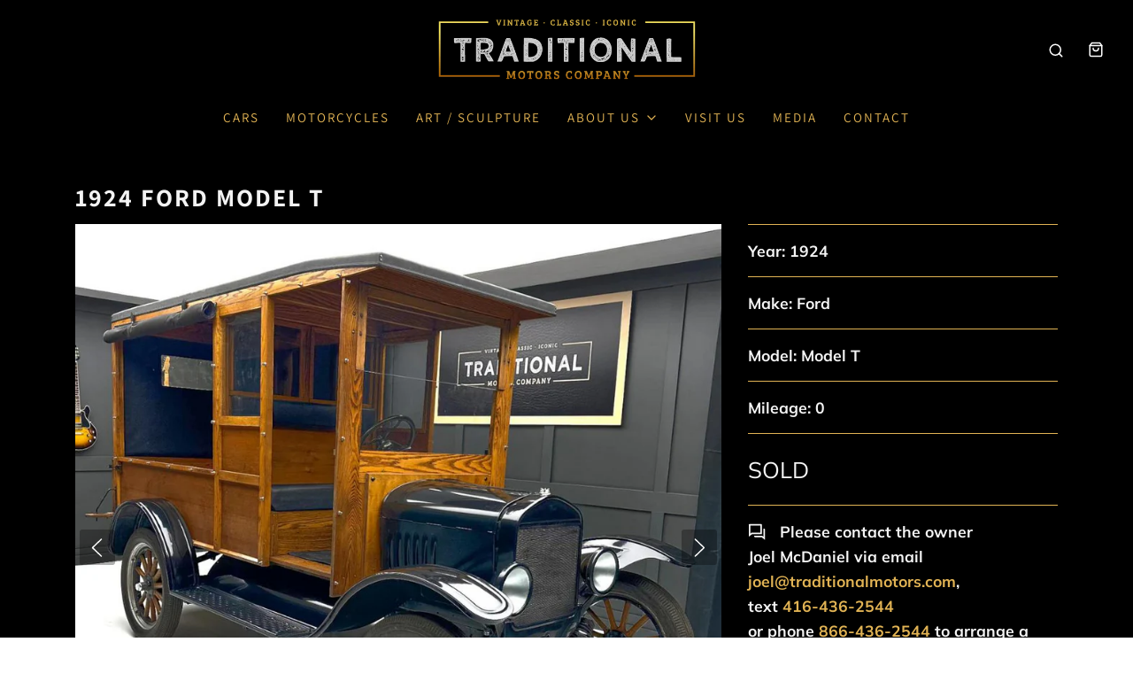

--- FILE ---
content_type: text/html; charset=utf-8
request_url: https://www.traditionalmotors.com/products/1006-1924-ford-model-t
body_size: 35746
content:
<!DOCTYPE html>
<!--[if lt IE 7 ]><html class="no-js ie ie6" lang="en"> <![endif]-->
<!--[if IE 7 ]><html class="no-js ie ie7" lang="en"> <![endif]-->
<!--[if IE 8 ]><html class="no-js ie ie8" lang="en"> <![endif]-->
<!--[if (gte IE 9)|!(IE)]><!-->
<html class="no-js" lang="en">
<!--<![endif]-->

<head>

	<meta charset="utf-8">

	<!--[if lt IE 9]>
		<script src="//html5shim.googlecode.com/svn/trunk/html5.js"></script>
	<![endif]--><title>
		1924 Ford Model T | Traditional Motors &ndash; Traditional Motors Company
	</title>

	<link rel="preconnect" href="https://cdn.shopify.com" crossorigin>

	<script type="text/javascript">
		document.documentElement.className = document.documentElement.className.replace('no-js', 'js');
	</script>

	
	<meta name="description" content="Check out this fully restored 1924 Ford Model T Huckster! it just finished its complete restoration in 2022 and current has 0 miles on it.">
	

	
	<meta name="viewport" content="width=device-width, initial-scale=1" />
	

	<!-- /snippets/social-meta-tags.liquid -->


<meta property="og:site_name" content="Traditional Motors Company">
<meta property="og:url" content="https://www.traditionalmotors.com/products/1006-1924-ford-model-t">
<meta property="og:title" content="1924 Ford Model T">
<meta property="og:type" content="product">
<meta property="og:description" content="Check out this fully restored 1924 Ford Model T Huckster! it just finished its complete restoration in 2022 and current has 0 miles on it.">

  <meta property="og:price:amount" content="0.00">
  <meta property="og:price:currency" content="CAD">

<meta property="og:image" content="http://www.traditionalmotors.com/cdn/shop/files/baba_1200x1200.png?v=1682976630"><meta property="og:image" content="http://www.traditionalmotors.com/cdn/shop/products/3_DSF0660_1200x1200.png?v=1682976630"><meta property="og:image" content="http://www.traditionalmotors.com/cdn/shop/products/2_DSF0661_1200x1200.jpg?v=1682976630">
<meta property="og:image:alt" content="1924 Ford Model T"><meta property="og:image:alt" content="1924 Ford Model T"><meta property="og:image:alt" content="1924 Ford Model T">
<meta property="og:image:secure_url" content="https://www.traditionalmotors.com/cdn/shop/files/baba_1200x1200.png?v=1682976630"><meta property="og:image:secure_url" content="https://www.traditionalmotors.com/cdn/shop/products/3_DSF0660_1200x1200.png?v=1682976630"><meta property="og:image:secure_url" content="https://www.traditionalmotors.com/cdn/shop/products/2_DSF0661_1200x1200.jpg?v=1682976630">


<meta name="twitter:card" content="summary_large_image">
<meta name="twitter:title" content="1924 Ford Model T">
<meta name="twitter:description" content="Check out this fully restored 1924 Ford Model T Huckster! it just finished its complete restoration in 2022 and current has 0 miles on it.">


	<link rel="canonical" href="https://www.traditionalmotors.com/products/1006-1924-ford-model-t" />

	<!-- CSS -->
	<style>
/*============================================================================
  Typography
==============================================================================*/





@font-face {
  font-family: Assistant;
  font-weight: 700;
  font-style: normal;
  font-display: swap;
  src: url("//www.traditionalmotors.com/cdn/fonts/assistant/assistant_n7.bf44452348ec8b8efa3aa3068825305886b1c83c.woff2") format("woff2"),
       url("//www.traditionalmotors.com/cdn/fonts/assistant/assistant_n7.0c887fee83f6b3bda822f1150b912c72da0f7b64.woff") format("woff");
}

@font-face {
  font-family: Muli;
  font-weight: 400;
  font-style: normal;
  font-display: swap;
  src: url("//www.traditionalmotors.com/cdn/fonts/muli/muli_n4.e949947cfff05efcc994b2e2db40359a04fa9a92.woff2") format("woff2"),
       url("//www.traditionalmotors.com/cdn/fonts/muli/muli_n4.35355e4a0c27c9bc94d9af3f9bcb586d8229277a.woff") format("woff");
}

@font-face {
  font-family: Assistant;
  font-weight: 400;
  font-style: normal;
  font-display: swap;
  src: url("//www.traditionalmotors.com/cdn/fonts/assistant/assistant_n4.9120912a469cad1cc292572851508ca49d12e768.woff2") format("woff2"),
       url("//www.traditionalmotors.com/cdn/fonts/assistant/assistant_n4.6e9875ce64e0fefcd3f4446b7ec9036b3ddd2985.woff") format("woff");
}

  @font-face {
  font-family: Muli;
  font-weight: 700;
  font-style: normal;
  font-display: swap;
  src: url("//www.traditionalmotors.com/cdn/fonts/muli/muli_n7.c8c44d0404947d89610714223e630c4cbe005587.woff2") format("woff2"),
       url("//www.traditionalmotors.com/cdn/fonts/muli/muli_n7.4cbcffea6175d46b4d67e9408244a5b38c2ac568.woff") format("woff");
}




  @font-face {
  font-family: Muli;
  font-weight: 400;
  font-style: italic;
  font-display: swap;
  src: url("//www.traditionalmotors.com/cdn/fonts/muli/muli_i4.c0a1ea800bab5884ab82e4eb25a6bd25121bd08c.woff2") format("woff2"),
       url("//www.traditionalmotors.com/cdn/fonts/muli/muli_i4.a6c39b1b31d876de7f99b3646461aa87120de6ed.woff") format("woff");
}




  @font-face {
  font-family: Muli;
  font-weight: 700;
  font-style: italic;
  font-display: swap;
  src: url("//www.traditionalmotors.com/cdn/fonts/muli/muli_i7.34eedbf231efa20bd065d55f6f71485730632c7b.woff2") format("woff2"),
       url("//www.traditionalmotors.com/cdn/fonts/muli/muli_i7.2b4df846821493e68344d0b0212997d071bf38b7.woff") format("woff");
}



/*============================================================================
  #General Variables
==============================================================================*/

:root {
  --page-background: #000000;

  --color-primary: #F3F3F3;
  --disabled-color-primary: rgba(243, 243, 243, 0.5);
  --color-primary-opacity: rgba(243, 243, 243, 0.03);
  --link-color: #e1b354;
  --active-link-color: #ffda8e;

  --button-background-color: #e1b354;
  --button-background-hover-color: #ffffff;
  --button-background-hover-color-lighten: #ffffff;
  --button-text-color: #000000;

  --sale-color: #363636;
  --sale-text-color: #ffffff;
  --sale-color-faint: rgba(54, 54, 54, 0.1);
  --sold-out-color: #363636;
  --sold-out-text-color: #ffffff;

  --header-background: #000000;
  --header-text: #e1b354;
  --header-border-color: rgba(225, 179, 84, 0.1);
  --header-border-color-dark: rgba(225, 179, 84, 0.15);
  --header-hover-background-color: rgba(225, 179, 84, 0.1);
  --header-overlay-text: #f3f3f3;

  --sticky-header-background: #000000;
  --sticky-header-text: #e1b354;
  --sticky-header-border: rgba(225, 179, 84, 0.1);

  --mobile-menu-text: #f3f3f3;
  --mobile-menu-background: #000000;
  --mobile-menu-border-color: rgba(243, 243, 243, 0.5);

  --footer-background: #1d1d1d;
  --footer-text: #f3f3f3;
  --footer-hover-background-color: rgba(243, 243, 243, 0.1);


  --pop-up-text: #f3f3f3;
  --pop-up-background: #333333;

  --secondary-color: rgba(0, 0, 0, 1) !default;
  --select-padding: 5px;
  --select-radius: 2px !default;

  --border-color: rgba(243, 243, 243, 0.5);
  --border-search: rgba(225, 179, 84, 0.1);
  --border-color-subtle: rgba(243, 243, 243, 0.1);
  --border-color-subtle-darken: #e6e6e6;

  --color-scheme-light-background: #f3f3f3;
  --color-scheme-light-background-hover: rgba(243, 243, 243, 0.1);
  --color-scheme-light-text: #363636;
  --color-scheme-light-text-hover: rgba(54, 54, 54, 0.7);
  --color-scheme-light-input-hover: rgba(54, 54, 54, 0.1);
  --color-scheme-light-link: #656565;
  --color-scheme-light-link-active: #656565;

  --color-scheme-accent-background: #757575;
  --color-scheme-accent-background-hover: rgba(117, 117, 117, 0.1);
  --color-scheme-accent-text: #ffffff;
  --color-scheme-accent-text-hover: rgba(255, 255, 255, 0.7);
  --color-scheme-accent-input-hover: rgba(255, 255, 255, 0.1);
  --color-scheme-accent-link: #ffffff;
  --color-scheme-accent-link-active: #ffffff;

  --color-scheme-dark-background: #363636;
  --color-scheme-dark-background-hover: rgba(54, 54, 54, 0.1);
  --color-scheme-dark-text: #F3F3F3;
  --color-scheme-dark-text-hover: rgba(243, 243, 243, 0.7);
  --color-scheme-dark-input-hover: rgba(243, 243, 243, 0.1);
  --color-scheme-dark-link: #F3F3F3;
  --color-scheme-dark-link-active: #F3F3F3;

  --header-font-stack: Assistant, sans-serif;
  --header-font-weight: 700;
  --header-font-style: normal;
  --header-font-transform: uppercase;

  
  --header-letter-spacing: 2px;
  

  --body-font-stack: Muli, sans-serif;
  --body-font-weight: 400;
  --body-font-style: normal;
  --body-font-size-int: 15;
  --body-font-size: 15px;

  --subheading-font-stack: Assistant, sans-serif;
  --subheading-font-weight: 400;
  --subheading-font-style: normal;
  --subheading-font-transform: uppercase;
  --subheading-case: uppercase;

  
  --heading-base: 40;
  --subheading-base: 14;
  --subheading-2-font-size: 16px;
  --subheading-2-line-height: 20px;
  --product-titles: 28;
  --subpage-header: 28;
  --subpage-header-px: 28px;
  --subpage-header-line-height: 40px;
  --heading-font-size: 40px;
  --heading-line-height: 52px;
  --subheading-font-size: 14px;
  --subheading-line-height: 18px;
  

  --color-image-overlay: #000000;
  --color-image-overlay-text: #ffffff;
  --image-overlay-opacity: calc(75 / 100);

  --flexslider-icon-eot: //www.traditionalmotors.com/cdn/shop/t/2/assets/flexslider-icon.eot?v=70838442330258149421642739355;
  --flexslider-icon-eot-ie: //www.traditionalmotors.com/cdn/shop/t/2/assets/flexslider-icon.eot%23iefix?1421;
  --flexslider-icon-woff: //www.traditionalmotors.com/cdn/shop/t/2/assets/flexslider-icon.eot?v=70838442330258149421642739355;
  --flexslider-icon-ttf: //www.traditionalmotors.com/cdn/shop/t/2/assets/flexslider-icon.eot?v=70838442330258149421642739355;
  --flexslider-icon-svg: //www.traditionalmotors.com/cdn/shop/t/2/assets/flexslider-icon.eot?v=70838442330258149421642739355;

  --delete-button-png: //www.traditionalmotors.com/cdn/shop/t/2/assets/delete.png?1421;
  --loader-svg: //www.traditionalmotors.com/cdn/shop/t/2/assets/loader.svg?v=137342688272028331611642739357;

  
  --mobile-menu-link-transform: uppercase;
  --mobile-menu-link-letter-spacing: 2px;
  

  
  --buttons-transform: uppercase;
  --buttons-letter-spacing: 2px;
  

  
    --button-font-family: var(--subheading-font-stack);
    --button-font-weight: var(--subheading-font-weight);
    --button-font-style: var(--subheading-font-style);
    --button-font-size: var(--subheading-font-size);
  

  
    --button-font-size-int: var(--body-font-size-int);
  

  
    --subheading-letter-spacing: 1px;
  

  
    --nav-font-family: var(--subheading-font-stack);
    --nav-font-weight: var(--subheading-font-weight);
    --nav-font-style: var(--subheading-font-style);
  

  
    --nav-text-transform: uppercase;
    --nav-letter-spacing: 2px;
  

  
    --nav-font-size-int: var(--body-font-size-int);
  

  --password-text-color: #000000;
  --password-error-background: #feebeb;
  --password-error-text: #7e1412;
  --password-login-background: #111111;
  --password-login-text: #b8b8b8;
  --password-btn-text: #ffffff;
  --password-btn-background: #000000;
  --password-btn-background-success: #4caf50;
  --success-color: #28a745;
  --error-color: #b94a48;

  /* Shop Pay Installments variables */
  --color-body: #000000;
  --color-bg: #000000;
}
</style>


	
	<link rel="preload" href="//www.traditionalmotors.com/cdn/shop/t/2/assets/theme-product.min.css?v=70193302518144301081666822255" as="style">
	<link href="//www.traditionalmotors.com/cdn/shop/t/2/assets/theme-product.min.css?v=70193302518144301081666822255" rel="stylesheet" type="text/css" media="all" />
	

	<link href="//www.traditionalmotors.com/cdn/shop/t/2/assets/custom.css?v=36983053356145360971691612437" rel="stylesheet" type="text/css" media="all" />

	

	

	
	<link rel="shortcut icon" href="//www.traditionalmotors.com/cdn/shop/files/TMC-Logo-favicon_a19805a7-462b-404b-8570-e517a8414215_32x32.png?v=1644570315" type="image/png">
	

	<link rel="sitemap" type="application/xml" title="Sitemap" href="/sitemap.xml" />

	<script>window.performance && window.performance.mark && window.performance.mark('shopify.content_for_header.start');</script><meta id="shopify-digital-wallet" name="shopify-digital-wallet" content="/62279385301/digital_wallets/dialog">
<link rel="alternate" type="application/json+oembed" href="https://www.traditionalmotors.com/products/1006-1924-ford-model-t.oembed">
<script async="async" src="/checkouts/internal/preloads.js?locale=en-CA"></script>
<script id="shopify-features" type="application/json">{"accessToken":"fa18a47d25f11854255c53345f5c3371","betas":["rich-media-storefront-analytics"],"domain":"www.traditionalmotors.com","predictiveSearch":true,"shopId":62279385301,"locale":"en"}</script>
<script>var Shopify = Shopify || {};
Shopify.shop = "traditional-motors-company.myshopify.com";
Shopify.locale = "en";
Shopify.currency = {"active":"CAD","rate":"1.0"};
Shopify.country = "CA";
Shopify.theme = {"name":"TMC","id":130271543509,"schema_name":"Envy","schema_version":"30.1.2","theme_store_id":411,"role":"main"};
Shopify.theme.handle = "null";
Shopify.theme.style = {"id":null,"handle":null};
Shopify.cdnHost = "www.traditionalmotors.com/cdn";
Shopify.routes = Shopify.routes || {};
Shopify.routes.root = "/";</script>
<script type="module">!function(o){(o.Shopify=o.Shopify||{}).modules=!0}(window);</script>
<script>!function(o){function n(){var o=[];function n(){o.push(Array.prototype.slice.apply(arguments))}return n.q=o,n}var t=o.Shopify=o.Shopify||{};t.loadFeatures=n(),t.autoloadFeatures=n()}(window);</script>
<script id="shop-js-analytics" type="application/json">{"pageType":"product"}</script>
<script defer="defer" async type="module" src="//www.traditionalmotors.com/cdn/shopifycloud/shop-js/modules/v2/client.init-shop-cart-sync_C5BV16lS.en.esm.js"></script>
<script defer="defer" async type="module" src="//www.traditionalmotors.com/cdn/shopifycloud/shop-js/modules/v2/chunk.common_CygWptCX.esm.js"></script>
<script type="module">
  await import("//www.traditionalmotors.com/cdn/shopifycloud/shop-js/modules/v2/client.init-shop-cart-sync_C5BV16lS.en.esm.js");
await import("//www.traditionalmotors.com/cdn/shopifycloud/shop-js/modules/v2/chunk.common_CygWptCX.esm.js");

  window.Shopify.SignInWithShop?.initShopCartSync?.({"fedCMEnabled":true,"windoidEnabled":true});

</script>
<script>(function() {
  var isLoaded = false;
  function asyncLoad() {
    if (isLoaded) return;
    isLoaded = true;
    var urls = ["https:\/\/cdn.shopify.com\/s\/files\/1\/0622\/7938\/5301\/t\/2\/assets\/globo.formbuilder.init.js?v=1645349746\u0026shop=traditional-motors-company.myshopify.com","https:\/\/rio.pwztag.com\/rio.js?shop=traditional-motors-company.myshopify.com","https:\/\/chimpstatic.com\/mcjs-connected\/js\/users\/be20db60e61d42fb6141d711c\/7b970646f212a616e9ee57adb.js?shop=traditional-motors-company.myshopify.com","https:\/\/storage.nfcube.com\/instafeed-2bda1b151a080aec83650d83a7d1f73b.js?shop=traditional-motors-company.myshopify.com"];
    for (var i = 0; i < urls.length; i++) {
      var s = document.createElement('script');
      s.type = 'text/javascript';
      s.async = true;
      s.src = urls[i];
      var x = document.getElementsByTagName('script')[0];
      x.parentNode.insertBefore(s, x);
    }
  };
  if(window.attachEvent) {
    window.attachEvent('onload', asyncLoad);
  } else {
    window.addEventListener('load', asyncLoad, false);
  }
})();</script>
<script id="__st">var __st={"a":62279385301,"offset":-28800,"reqid":"9fded6bf-0798-44e9-8a93-81b448a465cf-1768665111","pageurl":"www.traditionalmotors.com\/products\/1006-1924-ford-model-t","u":"3eafd74f2e2a","p":"product","rtyp":"product","rid":7926315253973};</script>
<script>window.ShopifyPaypalV4VisibilityTracking = true;</script>
<script id="captcha-bootstrap">!function(){'use strict';const t='contact',e='account',n='new_comment',o=[[t,t],['blogs',n],['comments',n],[t,'customer']],c=[[e,'customer_login'],[e,'guest_login'],[e,'recover_customer_password'],[e,'create_customer']],r=t=>t.map((([t,e])=>`form[action*='/${t}']:not([data-nocaptcha='true']) input[name='form_type'][value='${e}']`)).join(','),a=t=>()=>t?[...document.querySelectorAll(t)].map((t=>t.form)):[];function s(){const t=[...o],e=r(t);return a(e)}const i='password',u='form_key',d=['recaptcha-v3-token','g-recaptcha-response','h-captcha-response',i],f=()=>{try{return window.sessionStorage}catch{return}},m='__shopify_v',_=t=>t.elements[u];function p(t,e,n=!1){try{const o=window.sessionStorage,c=JSON.parse(o.getItem(e)),{data:r}=function(t){const{data:e,action:n}=t;return t[m]||n?{data:e,action:n}:{data:t,action:n}}(c);for(const[e,n]of Object.entries(r))t.elements[e]&&(t.elements[e].value=n);n&&o.removeItem(e)}catch(o){console.error('form repopulation failed',{error:o})}}const l='form_type',E='cptcha';function T(t){t.dataset[E]=!0}const w=window,h=w.document,L='Shopify',v='ce_forms',y='captcha';let A=!1;((t,e)=>{const n=(g='f06e6c50-85a8-45c8-87d0-21a2b65856fe',I='https://cdn.shopify.com/shopifycloud/storefront-forms-hcaptcha/ce_storefront_forms_captcha_hcaptcha.v1.5.2.iife.js',D={infoText:'Protected by hCaptcha',privacyText:'Privacy',termsText:'Terms'},(t,e,n)=>{const o=w[L][v],c=o.bindForm;if(c)return c(t,g,e,D).then(n);var r;o.q.push([[t,g,e,D],n]),r=I,A||(h.body.append(Object.assign(h.createElement('script'),{id:'captcha-provider',async:!0,src:r})),A=!0)});var g,I,D;w[L]=w[L]||{},w[L][v]=w[L][v]||{},w[L][v].q=[],w[L][y]=w[L][y]||{},w[L][y].protect=function(t,e){n(t,void 0,e),T(t)},Object.freeze(w[L][y]),function(t,e,n,w,h,L){const[v,y,A,g]=function(t,e,n){const i=e?o:[],u=t?c:[],d=[...i,...u],f=r(d),m=r(i),_=r(d.filter((([t,e])=>n.includes(e))));return[a(f),a(m),a(_),s()]}(w,h,L),I=t=>{const e=t.target;return e instanceof HTMLFormElement?e:e&&e.form},D=t=>v().includes(t);t.addEventListener('submit',(t=>{const e=I(t);if(!e)return;const n=D(e)&&!e.dataset.hcaptchaBound&&!e.dataset.recaptchaBound,o=_(e),c=g().includes(e)&&(!o||!o.value);(n||c)&&t.preventDefault(),c&&!n&&(function(t){try{if(!f())return;!function(t){const e=f();if(!e)return;const n=_(t);if(!n)return;const o=n.value;o&&e.removeItem(o)}(t);const e=Array.from(Array(32),(()=>Math.random().toString(36)[2])).join('');!function(t,e){_(t)||t.append(Object.assign(document.createElement('input'),{type:'hidden',name:u})),t.elements[u].value=e}(t,e),function(t,e){const n=f();if(!n)return;const o=[...t.querySelectorAll(`input[type='${i}']`)].map((({name:t})=>t)),c=[...d,...o],r={};for(const[a,s]of new FormData(t).entries())c.includes(a)||(r[a]=s);n.setItem(e,JSON.stringify({[m]:1,action:t.action,data:r}))}(t,e)}catch(e){console.error('failed to persist form',e)}}(e),e.submit())}));const S=(t,e)=>{t&&!t.dataset[E]&&(n(t,e.some((e=>e===t))),T(t))};for(const o of['focusin','change'])t.addEventListener(o,(t=>{const e=I(t);D(e)&&S(e,y())}));const B=e.get('form_key'),M=e.get(l),P=B&&M;t.addEventListener('DOMContentLoaded',(()=>{const t=y();if(P)for(const e of t)e.elements[l].value===M&&p(e,B);[...new Set([...A(),...v().filter((t=>'true'===t.dataset.shopifyCaptcha))])].forEach((e=>S(e,t)))}))}(h,new URLSearchParams(w.location.search),n,t,e,['guest_login'])})(!0,!0)}();</script>
<script integrity="sha256-4kQ18oKyAcykRKYeNunJcIwy7WH5gtpwJnB7kiuLZ1E=" data-source-attribution="shopify.loadfeatures" defer="defer" src="//www.traditionalmotors.com/cdn/shopifycloud/storefront/assets/storefront/load_feature-a0a9edcb.js" crossorigin="anonymous"></script>
<script data-source-attribution="shopify.dynamic_checkout.dynamic.init">var Shopify=Shopify||{};Shopify.PaymentButton=Shopify.PaymentButton||{isStorefrontPortableWallets:!0,init:function(){window.Shopify.PaymentButton.init=function(){};var t=document.createElement("script");t.src="https://www.traditionalmotors.com/cdn/shopifycloud/portable-wallets/latest/portable-wallets.en.js",t.type="module",document.head.appendChild(t)}};
</script>
<script data-source-attribution="shopify.dynamic_checkout.buyer_consent">
  function portableWalletsHideBuyerConsent(e){var t=document.getElementById("shopify-buyer-consent"),n=document.getElementById("shopify-subscription-policy-button");t&&n&&(t.classList.add("hidden"),t.setAttribute("aria-hidden","true"),n.removeEventListener("click",e))}function portableWalletsShowBuyerConsent(e){var t=document.getElementById("shopify-buyer-consent"),n=document.getElementById("shopify-subscription-policy-button");t&&n&&(t.classList.remove("hidden"),t.removeAttribute("aria-hidden"),n.addEventListener("click",e))}window.Shopify?.PaymentButton&&(window.Shopify.PaymentButton.hideBuyerConsent=portableWalletsHideBuyerConsent,window.Shopify.PaymentButton.showBuyerConsent=portableWalletsShowBuyerConsent);
</script>
<script data-source-attribution="shopify.dynamic_checkout.cart.bootstrap">document.addEventListener("DOMContentLoaded",(function(){function t(){return document.querySelector("shopify-accelerated-checkout-cart, shopify-accelerated-checkout")}if(t())Shopify.PaymentButton.init();else{new MutationObserver((function(e,n){t()&&(Shopify.PaymentButton.init(),n.disconnect())})).observe(document.body,{childList:!0,subtree:!0})}}));
</script>

<script>window.performance && window.performance.mark && window.performance.mark('shopify.content_for_header.end');</script>

	<script type="text/javascript">
		window.wetheme = {
			name: 'Envy',
		};
	</script>

	

	

<script>
	var Globo = Globo || {};
    var globoFormbuilderRecaptchaInit = function(){};
    Globo.FormBuilder = Globo.FormBuilder || {};
    Globo.FormBuilder.url = "https://form.globosoftware.net";
    Globo.FormBuilder.shop = {
        settings : {
            reCaptcha : {
                siteKey : '',
                recaptchaType : 'v2',
                languageCode : 'en'
            },
            hideWaterMark : false,
            encryptionFormId : true,
            copyright: `Powered by Globo <a href="https://apps.shopify.com/form-builder-contact-form" target="_blank">Form</a>`,
            scrollTop: true,
            additionalColumns: []        },
        pricing:{
            features:{
                fileUpload : 2,
                removeCopyright : false,
                bulkOrderForm: false,
                cartForm: false,
            }
        },
        configuration: {
            money_format:  "${{amount}} CAD"
        },
        encryption_form_id : true
    };
    Globo.FormBuilder.forms = [];

    
    Globo.FormBuilder.page = {
        title : document.title.replaceAll('"', "'"),
        href : window.location.href,
        type: "product"
    };
    
    Globo.FormBuilder.product= {
        title : `1924 Ford Model T`,
        type : `Cars, Trucks & Vans`,
        vendor : `Traditional Motors Company`
    }
    
    Globo.FormBuilder.assetFormUrls = [];
            Globo.FormBuilder.assetFormUrls[72455] = "//www.traditionalmotors.com/cdn/shop/t/2/assets/globo.formbuilder.data.72455.js?v=61151250084567069241678312400";
                    
</script>

<link rel="preload" href="//www.traditionalmotors.com/cdn/shop/t/2/assets/globo.formbuilder.css?v=132162924824183467551678131668" as="style" onload="this.onload=null;this.rel='stylesheet'">
<noscript><link rel="stylesheet" href="//www.traditionalmotors.com/cdn/shop/t/2/assets/globo.formbuilder.css?v=132162924824183467551678131668"></noscript>
<link rel="stylesheet" href="//www.traditionalmotors.com/cdn/shop/t/2/assets/globo.formbuilder.css?v=132162924824183467551678131668">


<script>
    Globo.FormBuilder.__webpack_public_path__ = "//www.traditionalmotors.com/cdn/shop/t/2/assets/"
</script>
<script src="//www.traditionalmotors.com/cdn/shop/t/2/assets/globo.formbuilder.index.js?v=155531942478388036091667249866" defer></script>


  <!-- Google Tag Manager -->
<script>(function(w,d,s,l,i){w[l]=w[l]||[];w[l].push({'gtm.start':
new Date().getTime(),event:'gtm.js'});var f=d.getElementsByTagName(s)[0],
j=d.createElement(s),dl=l!='dataLayer'?'&l='+l:'';j.async=true;j.src=
'https://www.googletagmanager.com/gtm.js?id='+i+dl;f.parentNode.insertBefore(j,f);
})(window,document,'script','dataLayer','GTM-K9C4HWQ8');</script>
<!-- End Google Tag Manager -->
	
<!-- BEGIN app block: shopify://apps/go-product-page-gallery-zoom/blocks/app-embed/00e2bd89-9dbb-4f36-8a7f-03768835bc78 -->

<script>
  if (typeof __productWizRio !== 'undefined') {
    throw new Error('Rio code has already been instantiated!');
  }
  var __productWizRioProduct = {"id":7926315253973,"title":"1924 Ford Model T","handle":"1006-1924-ford-model-t","description":"\u003cp class=\"p1\"\u003eCheck out this fully restored 1924 Ford Model T Huckster!\u003cspan class=\"Apple-converted-space\"\u003e  \u003c\/span\u003eIt just finished its complete restoration in 2022 and currently has 0 miles on it.\u003cspan class=\"Apple-converted-space\"\u003e  \u003c\/span\u003eThis 1924 Ford Model T has a freshly rebuilt 20 bhp, 176.7 c.i. four cylinder inline engine, with a rebuilt two speed planetary transmission, solid front axle with dual front coils, live rear axle with transverse semi-elliptic leaf spring, and two-wheel mechanical drum brakes.\u003cspan class=\"Apple-converted-space\"\u003e  \u003c\/span\u003eThe robust and reliable Model T was a good platform on which to construct a station wagon or “depot hack” body.\u003cspan class=\"Apple-converted-space\"\u003e  \u003c\/span\u003eFord did not offer a factory body so all wagons came from outside suppliers.\u003cspan class=\"Apple-converted-space\"\u003e  \u003c\/span\u003eA non-passenger alternative such as this one was referred to as the “Huckster”, with an open area in the back for cargo.\u003cspan class=\"Apple-converted-space\"\u003e  \u003c\/span\u003eLow sides allow for maximum visibility of the payload, very useful for a merchant selling produce for example.\u003cspan class=\"Apple-converted-space\"\u003e  \u003c\/span\u003eCommercial variants on the Model T chassis, while once common on our roads, are seldom seen today.\u003cspan class=\"Apple-converted-space\"\u003e  \u003c\/span\u003eThis truck is rare and an excellent example of the 1924 Ford Model T Huckster.\u003c\/p\u003e\n\u003cp class=\"p1\"\u003eThe front windshield opens at the top, the doors and side are all vinyl and clasp tightly into place.\u003cspan class=\"Apple-converted-space\"\u003e  \u003c\/span\u003eThe fabrication of the roof is done extremely well.\u003cspan class=\"Apple-converted-space\"\u003e  \u003c\/span\u003eThe headlight bulbs are on order and will be installed upon arrival.\u003cspan class=\"Apple-converted-space\"\u003e  \u003c\/span\u003eThe battery is a six volt.\u003cspan class=\"Apple-converted-space\"\u003e  \u003c\/span\u003eCome check out this remarkable piece of history.\u003c\/p\u003e\n\u003cp class=\"p1\"\u003e\u003ci\u003eThe above vehicle information is complete and accurate to the best of our knowledge at the time it is posted to this website. Corrections or additional information is always appreciated. All advertised to be true but not guaranteed. We assume no liability for errors or omissions.\u003c\/i\u003e\u003c\/p\u003e\n\u003cp class=\"p1\"\u003e\u003ci\u003eFor Canadian Residents, Price + Applicable Taxes + Applicable Licensing Fees. All Prices in CAD’s.\u003c\/i\u003e\u003c\/p\u003e\n\u003cp\u003e\u003cspan style=\"font-weight: 400;\"\u003eWe ship across Canada, as well as to all 50 states and internationally. We will quote enclosed shipping directly to your door.\u003c\/span\u003e\u003c\/p\u003e\n\u003cp class=\"p1\"\u003e\u003ci\u003e\u003cbr style=\"font-weight: 400;\"\u003e\u003cbr style=\"font-weight: 400;\"\u003e\u003cbr\u003e\u003c\/i\u003e\u003c\/p\u003e","published_at":"2022-11-14T12:06:58-08:00","created_at":"2022-11-14T12:06:58-08:00","vendor":"Traditional Motors Company","type":"Cars, Trucks \u0026 Vans","tags":["car"],"price":0,"price_min":0,"price_max":0,"available":false,"price_varies":false,"compare_at_price":null,"compare_at_price_min":0,"compare_at_price_max":0,"compare_at_price_varies":false,"variants":[{"id":43829738307797,"title":"Default Title","option1":"Default Title","option2":null,"option3":null,"sku":"1006","requires_shipping":false,"taxable":true,"featured_image":null,"available":false,"name":"1924 Ford Model T","public_title":null,"options":["Default Title"],"price":0,"weight":0,"compare_at_price":null,"inventory_management":"shopify","barcode":"","requires_selling_plan":false,"selling_plan_allocations":[]}],"images":["\/\/www.traditionalmotors.com\/cdn\/shop\/files\/baba.png?v=1682976630","\/\/www.traditionalmotors.com\/cdn\/shop\/products\/3_DSF0660.png?v=1682976630","\/\/www.traditionalmotors.com\/cdn\/shop\/products\/2_DSF0661.jpg?v=1682976630","\/\/www.traditionalmotors.com\/cdn\/shop\/products\/4_DSF0663.png?v=1682976630","\/\/www.traditionalmotors.com\/cdn\/shop\/products\/5_DSF0670.png?v=1682976630","\/\/www.traditionalmotors.com\/cdn\/shop\/products\/6_DSF0664.png?v=1682976630","\/\/www.traditionalmotors.com\/cdn\/shop\/products\/7_DSF0674.png?v=1682976630","\/\/www.traditionalmotors.com\/cdn\/shop\/products\/8_DSF0677.png?v=1682976630","\/\/www.traditionalmotors.com\/cdn\/shop\/products\/9_DSF0678.png?v=1682976630","\/\/www.traditionalmotors.com\/cdn\/shop\/products\/10_DSF0680.png?v=1682976630","\/\/www.traditionalmotors.com\/cdn\/shop\/products\/11_DSF0681.png?v=1682976630","\/\/www.traditionalmotors.com\/cdn\/shop\/products\/12_DSF0682.png?v=1682976630","\/\/www.traditionalmotors.com\/cdn\/shop\/products\/13_DSF0684.png?v=1682976630","\/\/www.traditionalmotors.com\/cdn\/shop\/products\/14_DSF0711.png?v=1682976630","\/\/www.traditionalmotors.com\/cdn\/shop\/products\/15_DSF0699.png?v=1682976630","\/\/www.traditionalmotors.com\/cdn\/shop\/products\/16_DSF0700.png?v=1682976630","\/\/www.traditionalmotors.com\/cdn\/shop\/products\/17_DSF0687.png?v=1682976630","\/\/www.traditionalmotors.com\/cdn\/shop\/products\/18_DSF0689.png?v=1682976630","\/\/www.traditionalmotors.com\/cdn\/shop\/products\/19_DSF0692.png?v=1682976630","\/\/www.traditionalmotors.com\/cdn\/shop\/products\/20_DSF0693.png?v=1682976630","\/\/www.traditionalmotors.com\/cdn\/shop\/products\/1_DSF0654.png?v=1682976630"],"featured_image":"\/\/www.traditionalmotors.com\/cdn\/shop\/files\/baba.png?v=1682976630","options":["Title"],"media":[{"alt":null,"id":32624914759893,"position":1,"preview_image":{"aspect_ratio":1.0,"height":1080,"width":1080,"src":"\/\/www.traditionalmotors.com\/cdn\/shop\/files\/baba.png?v=1682976630"},"aspect_ratio":1.0,"height":1080,"media_type":"image","src":"\/\/www.traditionalmotors.com\/cdn\/shop\/files\/baba.png?v=1682976630","width":1080},{"alt":null,"id":31664148414677,"position":2,"preview_image":{"aspect_ratio":1.5,"height":800,"width":1200,"src":"\/\/www.traditionalmotors.com\/cdn\/shop\/products\/3_DSF0660.png?v=1682976630"},"aspect_ratio":1.5,"height":800,"media_type":"image","src":"\/\/www.traditionalmotors.com\/cdn\/shop\/products\/3_DSF0660.png?v=1682976630","width":1200},{"alt":null,"id":31664148381909,"position":3,"preview_image":{"aspect_ratio":1.5,"height":800,"width":1200,"src":"\/\/www.traditionalmotors.com\/cdn\/shop\/products\/2_DSF0661.jpg?v=1682976630"},"aspect_ratio":1.5,"height":800,"media_type":"image","src":"\/\/www.traditionalmotors.com\/cdn\/shop\/products\/2_DSF0661.jpg?v=1682976630","width":1200},{"alt":null,"id":31664148447445,"position":4,"preview_image":{"aspect_ratio":1.5,"height":800,"width":1200,"src":"\/\/www.traditionalmotors.com\/cdn\/shop\/products\/4_DSF0663.png?v=1682976630"},"aspect_ratio":1.5,"height":800,"media_type":"image","src":"\/\/www.traditionalmotors.com\/cdn\/shop\/products\/4_DSF0663.png?v=1682976630","width":1200},{"alt":null,"id":31664148512981,"position":5,"preview_image":{"aspect_ratio":1.5,"height":800,"width":1200,"src":"\/\/www.traditionalmotors.com\/cdn\/shop\/products\/5_DSF0670.png?v=1682976630"},"aspect_ratio":1.5,"height":800,"media_type":"image","src":"\/\/www.traditionalmotors.com\/cdn\/shop\/products\/5_DSF0670.png?v=1682976630","width":1200},{"alt":null,"id":31664148545749,"position":6,"preview_image":{"aspect_ratio":1.5,"height":800,"width":1200,"src":"\/\/www.traditionalmotors.com\/cdn\/shop\/products\/6_DSF0664.png?v=1682976630"},"aspect_ratio":1.5,"height":800,"media_type":"image","src":"\/\/www.traditionalmotors.com\/cdn\/shop\/products\/6_DSF0664.png?v=1682976630","width":1200},{"alt":null,"id":31664148578517,"position":7,"preview_image":{"aspect_ratio":1.5,"height":800,"width":1200,"src":"\/\/www.traditionalmotors.com\/cdn\/shop\/products\/7_DSF0674.png?v=1682976630"},"aspect_ratio":1.5,"height":800,"media_type":"image","src":"\/\/www.traditionalmotors.com\/cdn\/shop\/products\/7_DSF0674.png?v=1682976630","width":1200},{"alt":null,"id":31664148611285,"position":8,"preview_image":{"aspect_ratio":1.5,"height":800,"width":1200,"src":"\/\/www.traditionalmotors.com\/cdn\/shop\/products\/8_DSF0677.png?v=1682976630"},"aspect_ratio":1.5,"height":800,"media_type":"image","src":"\/\/www.traditionalmotors.com\/cdn\/shop\/products\/8_DSF0677.png?v=1682976630","width":1200},{"alt":null,"id":31664148644053,"position":9,"preview_image":{"aspect_ratio":1.5,"height":800,"width":1200,"src":"\/\/www.traditionalmotors.com\/cdn\/shop\/products\/9_DSF0678.png?v=1682976630"},"aspect_ratio":1.5,"height":800,"media_type":"image","src":"\/\/www.traditionalmotors.com\/cdn\/shop\/products\/9_DSF0678.png?v=1682976630","width":1200},{"alt":null,"id":31664148676821,"position":10,"preview_image":{"aspect_ratio":1.5,"height":800,"width":1200,"src":"\/\/www.traditionalmotors.com\/cdn\/shop\/products\/10_DSF0680.png?v=1682976630"},"aspect_ratio":1.5,"height":800,"media_type":"image","src":"\/\/www.traditionalmotors.com\/cdn\/shop\/products\/10_DSF0680.png?v=1682976630","width":1200},{"alt":null,"id":31664148709589,"position":11,"preview_image":{"aspect_ratio":1.5,"height":800,"width":1200,"src":"\/\/www.traditionalmotors.com\/cdn\/shop\/products\/11_DSF0681.png?v=1682976630"},"aspect_ratio":1.5,"height":800,"media_type":"image","src":"\/\/www.traditionalmotors.com\/cdn\/shop\/products\/11_DSF0681.png?v=1682976630","width":1200},{"alt":null,"id":31664148742357,"position":12,"preview_image":{"aspect_ratio":1.5,"height":800,"width":1200,"src":"\/\/www.traditionalmotors.com\/cdn\/shop\/products\/12_DSF0682.png?v=1682976630"},"aspect_ratio":1.5,"height":800,"media_type":"image","src":"\/\/www.traditionalmotors.com\/cdn\/shop\/products\/12_DSF0682.png?v=1682976630","width":1200},{"alt":null,"id":31664148807893,"position":13,"preview_image":{"aspect_ratio":1.5,"height":800,"width":1200,"src":"\/\/www.traditionalmotors.com\/cdn\/shop\/products\/13_DSF0684.png?v=1682976630"},"aspect_ratio":1.5,"height":800,"media_type":"image","src":"\/\/www.traditionalmotors.com\/cdn\/shop\/products\/13_DSF0684.png?v=1682976630","width":1200},{"alt":null,"id":31664148840661,"position":14,"preview_image":{"aspect_ratio":1.5,"height":800,"width":1200,"src":"\/\/www.traditionalmotors.com\/cdn\/shop\/products\/14_DSF0711.png?v=1682976630"},"aspect_ratio":1.5,"height":800,"media_type":"image","src":"\/\/www.traditionalmotors.com\/cdn\/shop\/products\/14_DSF0711.png?v=1682976630","width":1200},{"alt":null,"id":31664148873429,"position":15,"preview_image":{"aspect_ratio":1.5,"height":800,"width":1200,"src":"\/\/www.traditionalmotors.com\/cdn\/shop\/products\/15_DSF0699.png?v=1682976630"},"aspect_ratio":1.5,"height":800,"media_type":"image","src":"\/\/www.traditionalmotors.com\/cdn\/shop\/products\/15_DSF0699.png?v=1682976630","width":1200},{"alt":null,"id":31664148906197,"position":16,"preview_image":{"aspect_ratio":1.5,"height":800,"width":1200,"src":"\/\/www.traditionalmotors.com\/cdn\/shop\/products\/16_DSF0700.png?v=1682976630"},"aspect_ratio":1.5,"height":800,"media_type":"image","src":"\/\/www.traditionalmotors.com\/cdn\/shop\/products\/16_DSF0700.png?v=1682976630","width":1200},{"alt":null,"id":31664148938965,"position":17,"preview_image":{"aspect_ratio":1.5,"height":800,"width":1200,"src":"\/\/www.traditionalmotors.com\/cdn\/shop\/products\/17_DSF0687.png?v=1682976630"},"aspect_ratio":1.5,"height":800,"media_type":"image","src":"\/\/www.traditionalmotors.com\/cdn\/shop\/products\/17_DSF0687.png?v=1682976630","width":1200},{"alt":null,"id":31664148971733,"position":18,"preview_image":{"aspect_ratio":1.5,"height":800,"width":1200,"src":"\/\/www.traditionalmotors.com\/cdn\/shop\/products\/18_DSF0689.png?v=1682976630"},"aspect_ratio":1.5,"height":800,"media_type":"image","src":"\/\/www.traditionalmotors.com\/cdn\/shop\/products\/18_DSF0689.png?v=1682976630","width":1200},{"alt":null,"id":31664149004501,"position":19,"preview_image":{"aspect_ratio":1.5,"height":800,"width":1200,"src":"\/\/www.traditionalmotors.com\/cdn\/shop\/products\/19_DSF0692.png?v=1682976630"},"aspect_ratio":1.5,"height":800,"media_type":"image","src":"\/\/www.traditionalmotors.com\/cdn\/shop\/products\/19_DSF0692.png?v=1682976630","width":1200},{"alt":null,"id":31664149037269,"position":20,"preview_image":{"aspect_ratio":1.5,"height":800,"width":1200,"src":"\/\/www.traditionalmotors.com\/cdn\/shop\/products\/20_DSF0693.png?v=1682976630"},"aspect_ratio":1.5,"height":800,"media_type":"image","src":"\/\/www.traditionalmotors.com\/cdn\/shop\/products\/20_DSF0693.png?v=1682976630","width":1200},{"alt":null,"id":31664148349141,"position":21,"preview_image":{"aspect_ratio":1.5,"height":800,"width":1200,"src":"\/\/www.traditionalmotors.com\/cdn\/shop\/products\/1_DSF0654.png?v=1682976630"},"aspect_ratio":1.5,"height":800,"media_type":"image","src":"\/\/www.traditionalmotors.com\/cdn\/shop\/products\/1_DSF0654.png?v=1682976630","width":1200}],"requires_selling_plan":false,"selling_plan_groups":[],"content":"\u003cp class=\"p1\"\u003eCheck out this fully restored 1924 Ford Model T Huckster!\u003cspan class=\"Apple-converted-space\"\u003e  \u003c\/span\u003eIt just finished its complete restoration in 2022 and currently has 0 miles on it.\u003cspan class=\"Apple-converted-space\"\u003e  \u003c\/span\u003eThis 1924 Ford Model T has a freshly rebuilt 20 bhp, 176.7 c.i. four cylinder inline engine, with a rebuilt two speed planetary transmission, solid front axle with dual front coils, live rear axle with transverse semi-elliptic leaf spring, and two-wheel mechanical drum brakes.\u003cspan class=\"Apple-converted-space\"\u003e  \u003c\/span\u003eThe robust and reliable Model T was a good platform on which to construct a station wagon or “depot hack” body.\u003cspan class=\"Apple-converted-space\"\u003e  \u003c\/span\u003eFord did not offer a factory body so all wagons came from outside suppliers.\u003cspan class=\"Apple-converted-space\"\u003e  \u003c\/span\u003eA non-passenger alternative such as this one was referred to as the “Huckster”, with an open area in the back for cargo.\u003cspan class=\"Apple-converted-space\"\u003e  \u003c\/span\u003eLow sides allow for maximum visibility of the payload, very useful for a merchant selling produce for example.\u003cspan class=\"Apple-converted-space\"\u003e  \u003c\/span\u003eCommercial variants on the Model T chassis, while once common on our roads, are seldom seen today.\u003cspan class=\"Apple-converted-space\"\u003e  \u003c\/span\u003eThis truck is rare and an excellent example of the 1924 Ford Model T Huckster.\u003c\/p\u003e\n\u003cp class=\"p1\"\u003eThe front windshield opens at the top, the doors and side are all vinyl and clasp tightly into place.\u003cspan class=\"Apple-converted-space\"\u003e  \u003c\/span\u003eThe fabrication of the roof is done extremely well.\u003cspan class=\"Apple-converted-space\"\u003e  \u003c\/span\u003eThe headlight bulbs are on order and will be installed upon arrival.\u003cspan class=\"Apple-converted-space\"\u003e  \u003c\/span\u003eThe battery is a six volt.\u003cspan class=\"Apple-converted-space\"\u003e  \u003c\/span\u003eCome check out this remarkable piece of history.\u003c\/p\u003e\n\u003cp class=\"p1\"\u003e\u003ci\u003eThe above vehicle information is complete and accurate to the best of our knowledge at the time it is posted to this website. Corrections or additional information is always appreciated. All advertised to be true but not guaranteed. We assume no liability for errors or omissions.\u003c\/i\u003e\u003c\/p\u003e\n\u003cp class=\"p1\"\u003e\u003ci\u003eFor Canadian Residents, Price + Applicable Taxes + Applicable Licensing Fees. All Prices in CAD’s.\u003c\/i\u003e\u003c\/p\u003e\n\u003cp\u003e\u003cspan style=\"font-weight: 400;\"\u003eWe ship across Canada, as well as to all 50 states and internationally. We will quote enclosed shipping directly to your door.\u003c\/span\u003e\u003c\/p\u003e\n\u003cp class=\"p1\"\u003e\u003ci\u003e\u003cbr style=\"font-weight: 400;\"\u003e\u003cbr style=\"font-weight: 400;\"\u003e\u003cbr\u003e\u003c\/i\u003e\u003c\/p\u003e"};
  if (typeof __productWizRioProduct === 'object' && __productWizRioProduct !== null) {
    __productWizRioProduct.options = [{"name":"Title","position":1,"values":["Default Title"]}];
  }
  
  var __productWizRioGzipDecoder=(()=>{var N=Object.defineProperty;var Ar=Object.getOwnPropertyDescriptor;var Mr=Object.getOwnPropertyNames;var Sr=Object.prototype.hasOwnProperty;var Ur=(r,n)=>{for(var t in n)N(r,t,{get:n[t],enumerable:!0})},Fr=(r,n,t,e)=>{if(n&&typeof n=="object"||typeof n=="function")for(let i of Mr(n))!Sr.call(r,i)&&i!==t&&N(r,i,{get:()=>n[i],enumerable:!(e=Ar(n,i))||e.enumerable});return r};var Cr=r=>Fr(N({},"__esModule",{value:!0}),r);var Jr={};Ur(Jr,{U8fromBase64:()=>pr,decodeGzippedJson:()=>gr});var f=Uint8Array,S=Uint16Array,Dr=Int32Array,ir=new f([0,0,0,0,0,0,0,0,1,1,1,1,2,2,2,2,3,3,3,3,4,4,4,4,5,5,5,5,0,0,0,0]),ar=new f([0,0,0,0,1,1,2,2,3,3,4,4,5,5,6,6,7,7,8,8,9,9,10,10,11,11,12,12,13,13,0,0]),Tr=new f([16,17,18,0,8,7,9,6,10,5,11,4,12,3,13,2,14,1,15]),or=function(r,n){for(var t=new S(31),e=0;e<31;++e)t[e]=n+=1<<r[e-1];for(var i=new Dr(t[30]),e=1;e<30;++e)for(var l=t[e];l<t[e+1];++l)i[l]=l-t[e]<<5|e;return{b:t,r:i}},sr=or(ir,2),fr=sr.b,Ir=sr.r;fr[28]=258,Ir[258]=28;var hr=or(ar,0),Zr=hr.b,jr=hr.r,k=new S(32768);for(o=0;o<32768;++o)g=(o&43690)>>1|(o&21845)<<1,g=(g&52428)>>2|(g&13107)<<2,g=(g&61680)>>4|(g&3855)<<4,k[o]=((g&65280)>>8|(g&255)<<8)>>1;var g,o,I=function(r,n,t){for(var e=r.length,i=0,l=new S(n);i<e;++i)r[i]&&++l[r[i]-1];var y=new S(n);for(i=1;i<n;++i)y[i]=y[i-1]+l[i-1]<<1;var p;if(t){p=new S(1<<n);var z=15-n;for(i=0;i<e;++i)if(r[i])for(var U=i<<4|r[i],w=n-r[i],a=y[r[i]-1]++<<w,s=a|(1<<w)-1;a<=s;++a)p[k[a]>>z]=U}else for(p=new S(e),i=0;i<e;++i)r[i]&&(p[i]=k[y[r[i]-1]++]>>15-r[i]);return p},Z=new f(288);for(o=0;o<144;++o)Z[o]=8;var o;for(o=144;o<256;++o)Z[o]=9;var o;for(o=256;o<280;++o)Z[o]=7;var o;for(o=280;o<288;++o)Z[o]=8;var o,ur=new f(32);for(o=0;o<32;++o)ur[o]=5;var o;var Br=I(Z,9,1);var Er=I(ur,5,1),j=function(r){for(var n=r[0],t=1;t<r.length;++t)r[t]>n&&(n=r[t]);return n},v=function(r,n,t){var e=n/8|0;return(r[e]|r[e+1]<<8)>>(n&7)&t},R=function(r,n){var t=n/8|0;return(r[t]|r[t+1]<<8|r[t+2]<<16)>>(n&7)},Gr=function(r){return(r+7)/8|0},lr=function(r,n,t){return(n==null||n<0)&&(n=0),(t==null||t>r.length)&&(t=r.length),new f(r.subarray(n,t))};var Or=["unexpected EOF","invalid block type","invalid length/literal","invalid distance","stream finished","no stream handler",,"no callback","invalid UTF-8 data","extra field too long","date not in range 1980-2099","filename too long","stream finishing","invalid zip data"],u=function(r,n,t){var e=new Error(n||Or[r]);if(e.code=r,Error.captureStackTrace&&Error.captureStackTrace(e,u),!t)throw e;return e},qr=function(r,n,t,e){var i=r.length,l=e?e.length:0;if(!i||n.f&&!n.l)return t||new f(0);var y=!t,p=y||n.i!=2,z=n.i;y&&(t=new f(i*3));var U=function(nr){var tr=t.length;if(nr>tr){var er=new f(Math.max(tr*2,nr));er.set(t),t=er}},w=n.f||0,a=n.p||0,s=n.b||0,x=n.l,B=n.d,F=n.m,C=n.n,G=i*8;do{if(!x){w=v(r,a,1);var O=v(r,a+1,3);if(a+=3,O)if(O==1)x=Br,B=Er,F=9,C=5;else if(O==2){var L=v(r,a,31)+257,Y=v(r,a+10,15)+4,K=L+v(r,a+5,31)+1;a+=14;for(var D=new f(K),P=new f(19),h=0;h<Y;++h)P[Tr[h]]=v(r,a+h*3,7);a+=Y*3;for(var Q=j(P),yr=(1<<Q)-1,wr=I(P,Q,1),h=0;h<K;){var V=wr[v(r,a,yr)];a+=V&15;var c=V>>4;if(c<16)D[h++]=c;else{var A=0,E=0;for(c==16?(E=3+v(r,a,3),a+=2,A=D[h-1]):c==17?(E=3+v(r,a,7),a+=3):c==18&&(E=11+v(r,a,127),a+=7);E--;)D[h++]=A}}var X=D.subarray(0,L),m=D.subarray(L);F=j(X),C=j(m),x=I(X,F,1),B=I(m,C,1)}else u(1);else{var c=Gr(a)+4,q=r[c-4]|r[c-3]<<8,d=c+q;if(d>i){z&&u(0);break}p&&U(s+q),t.set(r.subarray(c,d),s),n.b=s+=q,n.p=a=d*8,n.f=w;continue}if(a>G){z&&u(0);break}}p&&U(s+131072);for(var mr=(1<<F)-1,xr=(1<<C)-1,$=a;;$=a){var A=x[R(r,a)&mr],M=A>>4;if(a+=A&15,a>G){z&&u(0);break}if(A||u(2),M<256)t[s++]=M;else if(M==256){$=a,x=null;break}else{var b=M-254;if(M>264){var h=M-257,T=ir[h];b=v(r,a,(1<<T)-1)+fr[h],a+=T}var H=B[R(r,a)&xr],J=H>>4;H||u(3),a+=H&15;var m=Zr[J];if(J>3){var T=ar[J];m+=R(r,a)&(1<<T)-1,a+=T}if(a>G){z&&u(0);break}p&&U(s+131072);var _=s+b;if(s<m){var rr=l-m,zr=Math.min(m,_);for(rr+s<0&&u(3);s<zr;++s)t[s]=e[rr+s]}for(;s<_;++s)t[s]=t[s-m]}}n.l=x,n.p=$,n.b=s,n.f=w,x&&(w=1,n.m=F,n.d=B,n.n=C)}while(!w);return s!=t.length&&y?lr(t,0,s):t.subarray(0,s)};var dr=new f(0);var Lr=function(r){(r[0]!=31||r[1]!=139||r[2]!=8)&&u(6,"invalid gzip data");var n=r[3],t=10;n&4&&(t+=(r[10]|r[11]<<8)+2);for(var e=(n>>3&1)+(n>>4&1);e>0;e-=!r[t++]);return t+(n&2)},Pr=function(r){var n=r.length;return(r[n-4]|r[n-3]<<8|r[n-2]<<16|r[n-1]<<24)>>>0};function vr(r,n){var t=Lr(r);return t+8>r.length&&u(6,"invalid gzip data"),qr(r.subarray(t,-8),{i:2},n&&n.out||new f(Pr(r)),n&&n.dictionary)}var W=typeof TextDecoder<"u"&&new TextDecoder,$r=0;try{W.decode(dr,{stream:!0}),$r=1}catch{}var Hr=function(r){for(var n="",t=0;;){var e=r[t++],i=(e>127)+(e>223)+(e>239);if(t+i>r.length)return{s:n,r:lr(r,t-1)};i?i==3?(e=((e&15)<<18|(r[t++]&63)<<12|(r[t++]&63)<<6|r[t++]&63)-65536,n+=String.fromCharCode(55296|e>>10,56320|e&1023)):i&1?n+=String.fromCharCode((e&31)<<6|r[t++]&63):n+=String.fromCharCode((e&15)<<12|(r[t++]&63)<<6|r[t++]&63):n+=String.fromCharCode(e)}};function cr(r,n){if(n){for(var t="",e=0;e<r.length;e+=16384)t+=String.fromCharCode.apply(null,r.subarray(e,e+16384));return t}else{if(W)return W.decode(r);var i=Hr(r),l=i.s,t=i.r;return t.length&&u(8),l}}function pr(r){let n=atob(r),t=new Uint8Array(n.length);for(let e=0;e<n.length;e++)t[e]=n.charCodeAt(e);return t}function gr(r){let n=pr(r),t=vr(n);return JSON.parse(cr(t))}return Cr(Jr);})();

  var __productWizRioVariantsData = null;
  if (__productWizRioVariantsData && typeof __productWizRioVariantsData === 'string') {
    try {
      __productWizRioVariantsData = JSON.parse(__productWizRioVariantsData);
    } catch (e) {
      console.warn('Failed to parse rio-variants metafield:', e);
      __productWizRioVariantsData = null;
    }
  }
  
  if (__productWizRioVariantsData && typeof __productWizRioVariantsData === 'object' && __productWizRioVariantsData.compressed) {
    try {
      __productWizRioVariantsData = __productWizRioGzipDecoder.decodeGzippedJson(__productWizRioVariantsData.compressed);
    } catch (e) {
      console.warn('Failed to decompress rio-variants metafield:', e);
      __productWizRioVariantsData = null;
    }
  }
  
  if (__productWizRioVariantsData && 
      __productWizRioVariantsData.variants && 
      Array.isArray(__productWizRioVariantsData.variants)) {
    
    let mergedVariants = (__productWizRioProduct.variants || []).slice();

    let existingIds = new Map();
    mergedVariants.forEach(function(variant) {
      existingIds.set(variant.id, true);
    });

    let newVariantsAdded = 0;
    __productWizRioVariantsData.variants.forEach(function(metaVariant) {
      if (!existingIds.has(metaVariant.id)) {
        mergedVariants.push(metaVariant);
        newVariantsAdded++;
      }
    });

    __productWizRioProduct.variants = mergedVariants;
    __productWizRioProduct.variantsCount = mergedVariants.length;
    __productWizRioProduct.available = mergedVariants.some(function(v) { return v.available; });
  }

  var __productWizRioHasOnlyDefaultVariant = true;
  var __productWizRioAssets = null;
  if (typeof __productWizRioAssets === 'string') {
    __productWizRioAssets = JSON.parse(__productWizRioAssets);
  }

  var __productWizRioVariantImages = null;
  if (__productWizRioVariantImages && typeof __productWizRioVariantImages === 'object' && __productWizRioVariantImages.compressed) {
    try {
      __productWizRioVariantImages = __productWizRioGzipDecoder.decodeGzippedJson(__productWizRioVariantImages.compressed);
    } catch (e) {
      console.warn('Failed to decompress rio variant images metafield:', e);
      __productWizRioVariantImages = null;
    }
  }

  var __productWizRioProductOptions = null;
  if (__productWizRioProductOptions && typeof __productWizRioProductOptions === 'object' && __productWizRioProductOptions.compressed) {
    try {
      __productWizRioProductOptions = __productWizRioGzipDecoder.decodeGzippedJson(__productWizRioProductOptions.compressed);
    } catch (e) {
      console.warn('Failed to decompress rio product options metafield:', e);
      __productWizRioProductOptions = null;
    }
  }
  
  
  var __productWizRioProductOptionsGroups = null;
  var __productWizRioProductOptionsGroupsSupplemental = [];
  
  
  if (Array.isArray(__productWizRioProductOptionsGroups)) {
    let metadataGroup = __productWizRioProductOptionsGroups.find(function(group) { return group.rioMetadata === true; });
    if (metadataGroup && metadataGroup.rioSwatchConfigs) {
      try {
        let swatchConfigs = metadataGroup.rioSwatchConfigs;

        if (typeof swatchConfigs === 'string') {
          swatchConfigs = JSON.parse(swatchConfigs);
        }
        if (typeof swatchConfigs === 'object' && swatchConfigs.compressed) {
          swatchConfigs = __productWizRioGzipDecoder.decodeGzippedJson(swatchConfigs.compressed);
        }

        __productWizRioProductOptionsGroups = __productWizRioProductOptionsGroups
          .filter(function(group) { return group.rioMetadata !== true; })
          .map(function(group) {
            if (group.swatchConfigId && swatchConfigs[group.swatchConfigId]) {
              return {
                ...group,
                swatchConfig: JSON.stringify(swatchConfigs[group.swatchConfigId]),
                swatchConfigId: undefined
              };
            }
            return group;
          });
      } catch (e) {
        console.warn('Failed to inflate group products swatch configs:', e);
        __productWizRioProductOptionsGroups = __productWizRioProductOptionsGroups.filter(function(group) { return group.rioMetadata !== true; });
      }
    }
  }
  var __productWizRioProductOptionsSettings = null;
  if (__productWizRioProductOptions && __productWizRioProductOptionsSettings && !!__productWizRioProductOptionsSettings.translationAppIntegration) {
    (() => {
      try {
        const options = __productWizRioProductOptions;
        const product = __productWizRioProduct;
        options.options.forEach((option, index) => {
          const optionProduct = product.options[index];
          option.name = optionProduct.name;
          option.id = optionProduct.name;
          option.values.forEach((value, index2) => {
            const valueProduct = optionProduct.values[index2];
            value.id = valueProduct;
            value.name = valueProduct;
            if (
              value.config.backgroundImage &&
              typeof value.config.backgroundImage.id === 'string' &&
              value.config.backgroundImage.id.startsWith('variant-image://')
            ) {
              const image = value.config.backgroundImage;
              const src = image.id.replace('variant-image://', '');
              const srcJ = JSON.parse(src);
              srcJ.id = option.id;
              srcJ.value = value.id;
              image.id = 'variant-image://' + JSON.stringify(srcJ);
            }
          });
        });
      } catch (err) {
        console.log('Failed to re-index for app translation integration:');
        console.log(err);
      }
    })();
  }
  var __productWizRioProductOptionsGroupsShop = null;
  if (__productWizRioProductOptionsGroupsShop && __productWizRioProductOptionsGroupsShop.disabled === true) {
    __productWizRioProductOptionsGroups = null;
    __productWizRioProductOptionsGroupsSupplemental = [];
  }
  if (!__productWizRioProductOptions && Array.isArray(__productWizRioProductOptionsGroups)) {
    (() => {
      try {
        const productId = `${__productWizRioProduct.id}`;
        const hasGps = !!__productWizRioProductOptionsGroups.find(x => x.selectedProducts.includes(productId));
        if (hasGps) {
          __productWizRioProductOptions = { enabled: true, options: {}, settings: {} };
        }
      } catch (err) {
        console.log('Failed trying to scaffold GPS:');
        console.log(err);
      }
    })();
  }
  var __productWizRioShop = null;
  var __productWizRioProductOptionsShop = null;
  var __productWizRioProductGallery = {"disabled":false};
  var __productWizRio = {};
  var __productWizRioOptions = {};
  __productWizRio.moneyFormat = "${{amount}} CAD";
  __productWizRio.moneyFormatWithCurrency = "${{amount}} CAD";
  __productWizRio.theme = 'envy';
  (function() {
    function insertGalleryPlaceholder(e,t){try{var i=__productWizRio.config["breakpoint"];const s="string"==typeof i&&window.matchMedia(`(min-width:${i})`).matches,c=__productWizRio.config[s?"desktop":"mobile"]["vertical"];var o=(()=>{const t=e=>{e=("model"===e.media_type?e.preview_image:e).aspect_ratio;return 1/("number"==typeof e?e:1)};var i=new URL(document.location).searchParams.get("variant")||null;const o=(e=>{const{productRio:t,product:i}=__productWizRio;let o=e;if("string"==typeof o&&(i.variants.find(e=>""+e.id===o)||(o=null)),"string"!=typeof o&&(n=i.variants.find(e=>e.available),o=n?""+n.id:""+i.variants[0].id),!Array.isArray(t)){var l=0<i.media.length?i.media[0]:null,n=i.variants.find(e=>""+e.id===o);if(n){const r=n.featured_media?n.featured_media.id:null;if(r){n=i.media.find(e=>e.id===r);if(n)return n}}return l}{const a=t.find(e=>e.id===o);if(a&&Array.isArray(a.media)&&0<a.media.length)if(c){const d=[];if(a.media.forEach(t=>{var e=i.media.find(e=>""+e.id===t);e&&d.push(e)}),0<d.length)return d}else{const s=a.media[0];l=i.media.find(e=>""+e.id===s);if(l)return l}}return null})(i);if(Array.isArray(o)){i=o.map(e=>t(e));let e=1;return 0<i.length&&(i=Math.max(...i),Number.isFinite(i)&&(e=i)),(100*e).toFixed(3)+"%"}return o?(100*t(o)).toFixed(3)+"%":null})();if("string"!=typeof o)return void console.log("Rio: Gallery placeholder gallery ratio could not be found. Bailing out.");var l=(e=>{var t=__productWizRio.config[s?"desktop":"mobile"]["thumbnails"];if("object"==typeof t){var{orientation:i,container:o,thumbnailWidth:t}=t;if("left"===i||"right"===i){e=Number.parseFloat(e);if(Number.isFinite(e)){e=e/100;if("number"==typeof o){const l=100*o*e;return l.toFixed(3)+"%"}if("number"==typeof t)return t*e+"px"}}}return null})(o),n="string"==typeof l?`calc(${o} - ${l})`:o,r=(()=>{const e=__productWizRio.config[s?"desktop":"mobile"]["maxHeight"];return"string"==typeof e&&e.endsWith("px")&&!c?e:null})(),a="string"==typeof r?`min(${n}, ${r})`:n;const p=document.createElement("div");p.style.display="block",p.style.marginTop="-50px",p.style.pointerEvents="none",p.style.paddingBottom=`calc(${a} + 100px)`,console.log("Rio: Gallery placeholder scale: "+p.style.paddingBottom),p.style.boxSizing="border-box",e.appendChild(p);const g=()=>{p.style.position="absolute",p.style.top=0,p.style.zIndex=-2147483647};document.addEventListener("DOMContentLoaded",()=>{try{0===p.clientHeight&&(console.log("Rio: Gallery placeholder height is 0"),g());var e=`${0===p.clientHeight?window.innerHeight:p.clientHeight}px`;p.style.paddingBottom=null,p.style.overflow="hidden",p.style.height=e,console.log("Rio: Gallery placeholder height: "+p.style.height);const i=document.createElement("span");i.style.whiteSpace="normal",i.style.wordBreak="break-all",i.style.fontSize="20px",i.style.lineHeight=0,i.style.userSelect="none";let t="";for(let e=0;e<1e4;e+=1)t+="  ";i.innerText=t,p.appendChild(i)}catch(e){console.log("Rio: failed to insert gallery placeholder (2)"),console.log(e)}});const u=new MutationObserver(()=>{try{u.disconnect(),console.log("Rio: rio-media-gallery inflated"),g()}catch(e){console.log("Rio: failed to insert gallery placeholder (3)"),console.log(e)}});var d={childList:!0,subtree:!0};u.observe(t,d),window.addEventListener("load",()=>{try{e.removeChild(p)}catch(e){console.log("Rio: failed to remove gallery placeholder"),console.log(e)}})}catch(e){console.log("Rio: failed to insert gallery placeholder"),console.log(e)}}
    __productWizRio.renderQueue = [];

__productWizRio.queueRender = (...params) => {
  __productWizRio.renderQueue.push(params);

  if (typeof __productWizRio.processRenderQueue === 'function') {
    __productWizRio.processRenderQueue();
  }
};

__productWizRioOptions.renderQueue = [];

__productWizRioOptions.queueRender = (...params) => {
  __productWizRioOptions.renderQueue.push(params);

  if (typeof __productWizRioOptions.processRenderQueue === 'function') {
    __productWizRioOptions.processRenderQueue();
  }
};

const delayMs = t => new Promise(resolve => setTimeout(resolve, t));

function debugLog(...x) {
  console.log(...x);
}

function injectRioMediaGalleryDiv(newAddedNode, classNames) {
  const breakpoint = Number.parseInt(__productWizRio.config.breakpoint, 10);
  const newClassNames = `rio-media-gallery ${classNames || ''}`;

  if (window.innerWidth < breakpoint) {
    const gallery = document.createElement('div');
    gallery.className = newClassNames;
    gallery.style.width = '100%';
    newAddedNode.style.position = 'relative';
    newAddedNode.appendChild(gallery);
    insertGalleryPlaceholder(newAddedNode, gallery);
    return gallery;
  }

  newAddedNode.className += ` ${newClassNames}`;
  return newAddedNode;
}

function insertRioOptionsTitleStyle(style) {
  let str = '';

  for (const key of Object.keys(style)) {
    str += `${key}:${style[key]};`;
  }

  const styleElem = document.createElement('style');
  styleElem.textContent = `.rio-product-option-title{${str}}`;
  document.head.appendChild(styleElem);
}

function getComputedStyle(selectorStr, props) {
  return new Promise(resolve => {
    const func = () => {
      if (typeof selectorStr !== 'string' || !Array.isArray(props)) {
        return null;
      }

      const selectors = selectorStr.split('/');
      let root = null;
      let child = null;

      for (const selector of selectors) {
        const isClassName = selector.startsWith('.');
        const isId = selector.startsWith('#');
        const isIdOrClassName = isClassName || isId;
        const name = isIdOrClassName ? selector.substring(1) : selector;
        const element = document.createElement(isIdOrClassName ? 'div' : name);

        if (isClassName) {
          element.classList.add(name);
        }

        if (isId) {
          element.id = name;
        }

        if (root === null) {
          root = element;
        } else {
          child.appendChild(element);
        }

        child = element;
      }

      if (root === null) {
        return null;
      }

      root.style.position = 'absolute';
      root.style.zIndex = -100000;
      const style = {};
      document.body.appendChild(root);
      const computedStyle = window.getComputedStyle(child);

      for (const prop of props) {
        style[prop] = computedStyle.getPropertyValue(prop);
      }

      document.body.removeChild(root);
      return style;
    };

    const safeFunc = () => {
      try {
        return func();
      } catch (err) {
        debugLog(err);
        return null;
      }
    };

    if (document.readyState === 'loading') {
      document.addEventListener('DOMContentLoaded', () => {
        resolve(safeFunc());
      });
    } else {
      resolve(safeFunc());
    }
  });
}

function escapeSelector(selector) {
  if (typeof selector !== 'string') {
    return selector;
  }

  return selector.replace(/"/g, '\\"');
}

function descendantQuerySelector(child, selector) {
  if (!child || typeof selector !== 'string') {
    return null;
  }

  let node = child.parentNode;

  while (node) {
    if (typeof node.matches === 'function' && node.matches(selector)) {
      return node;
    }

    node = node.parentNode;
  }

  return null;
}

function getTheme() {
  return __productWizRio.theme;
}

function isPhantom() {
  const {
    phantom
  } = __productWizRioOptions;
  return !!phantom;
}

function getBeforeChild(root, beforeChildSelector) {
  const rootFirstChild = root.firstChild;

  if (!beforeChildSelector) {
    return {
      found: true,
      child: rootFirstChild
    };
  }

  const firstChild = typeof beforeChildSelector === 'function' ? beforeChildSelector(root) : root.querySelector(beforeChildSelector);

  if (firstChild) {
    return {
      found: true,
      child: firstChild
    };
  }

  return {
    found: false,
    child: rootFirstChild
  };
}

let injectRioOptionsDivBeforeChildNotFound = null;

function injectRioOptionsDiv(root, config, style = {}, onInjected = () => {}, beforeChildSelector = null, deferredQueue = false) {
  const rioOptionsClassName = isPhantom() ? 'rio-options-phantom' : 'rio-options';

  if (!document.querySelector(`.${rioOptionsClassName}`)) {
    debugLog('Inserting rio-options!');
    const rioOptions = document.createElement('div');
    rioOptions.className = rioOptionsClassName;
    rioOptions.style.width = '100%';

    for (const styleItemKey of Object.keys(style)) {
      rioOptions.style[styleItemKey] = style[styleItemKey];
    }

    const {
      child: beforeChild,
      found
    } = getBeforeChild(root, beforeChildSelector);

    if (!found) {
      debugLog(`beforeChildSelector ${beforeChildSelector} not initally found`);
      injectRioOptionsDivBeforeChildNotFound = rioOptions;
    }

    root.insertBefore(rioOptions, beforeChild);
    onInjected(rioOptions);

    if (!deferredQueue) {
      __productWizRioOptions.queueRender(rioOptions, config);
    } else {
      return [rioOptions, config];
    }
  }

  if (injectRioOptionsDivBeforeChildNotFound) {
    const {
      child: beforeChild,
      found
    } = getBeforeChild(root, beforeChildSelector);

    if (found) {
      debugLog(`beforeChildSelector ${beforeChildSelector} found! Moving node position`);
      root.insertBefore(injectRioOptionsDivBeforeChildNotFound, beforeChild);
      injectRioOptionsDivBeforeChildNotFound = null;
    }
  }

  return null;
}

function getCurrentVariantFromUrl() {
  const url = new URL(window.location);
  const variant = url.searchParams.get('variant');

  if (variant) {
    return variant;
  }

  return null;
}

const setInitialVariant = (root, selector = 'select[name="id"]') => {
  const getCurrentVariantFromSelector = () => {
    const elem = root.querySelector(selector);

    if (elem && elem.value) {
      return elem.value;
    }

    return null;
  };

  const setCurrentVariant = id => {
    debugLog(`Setting initial variant to ${id}`);
    __productWizRioOptions.initialSelectedVariantId = id;
  };

  const currentVariantFromUrl = getCurrentVariantFromUrl();

  if (currentVariantFromUrl) {
    setCurrentVariant(currentVariantFromUrl);
    return;
  }

  const currentVariantFromSelector = getCurrentVariantFromSelector();

  if (currentVariantFromSelector) {
    setCurrentVariant(currentVariantFromSelector);
    return;
  }

  if (document.readyState === 'loading') {
    const forceUpdateIfNeeded = () => {
      if (typeof __productWizRioOptions.forceUpdate === 'function') {
        debugLog('Force updating options (current variant DCL)!');

        __productWizRioOptions.forceUpdate();
      }
    };

    document.addEventListener('DOMContentLoaded', () => {
      const currentVariantFromSelectorDcl = getCurrentVariantFromSelector();

      if (currentVariantFromSelectorDcl) {
        setCurrentVariant(currentVariantFromSelectorDcl);
        forceUpdateIfNeeded();
      } else {
        debugLog('Current variant not found on DOMContentLoaded!');
      }
    });
    return;
  }

  debugLog('Current variant not found');
};

function startMutationObserver(options, callback) {
  const observer = new MutationObserver(mutations => {
    mutations.forEach(mutation => {
      callback(mutation);
    });
  });
  observer.observe(document, options);
  return observer;
}

function clickInput(elem, eventQueue) {
  let func;

  if (elem.type === 'radio' || elem.type === 'checkbox') {
    debugLog('Doing radio change');
    elem.checked = true;

    func = () => {
      elem.dispatchEvent(new Event('change', {
        bubbles: true
      }));
    };
  } else {
    debugLog('Doing button click');

    func = () => {
      elem.click();
    };
  }

  if (eventQueue) {
    eventQueue.push(func);
  } else {
    func();
  }
}
    const __productWizRioRioV2 = true;

if (!__productWizRio.config) {
__productWizRio.config = {
  "desktop": {
    "swipe": true,
    "dark": true,
    "thumbnails": {
      "orientation": "bottom",
      "thumbnailWidth": 101,
      "multiRow": true,
      "navigation": false,
      "spacing": 1,
      "spacingFromImage": 1,
      "fit": "cover",
      "borderSelected": {
        "style": "solid",
        "color": "rgb(0, 0, 0)",
        "thickness": 1,
        "radius": 0
      },
      "borderUnselected": {
        "style": "solid",
        "color": null,
        "thickness": 1,
        "radius": 0
      }
    },
    "border": {
      "style": "solid",
      "color": null,
      "thickness": 1,
      "radius": 0
    },
    "slideCircular": false,
    "slideTransition": "scroll",
    "simulateTouch": true,
    "preloadNextImage": false,
    "keyboard": false,
    "slideLoopInfinite": false,
    "navigation": true,
    "navigationSettings": {
      "type": "square",
      "size": 5,
      "fill": "rgba(255, 255, 255, 1)",
      "background": "rgba(0, 0, 0, 0.3)"
    },
    "pagination": false,
    "disableVariantImageSelectionOnPageLoad": false,
    "lightBox": true,
    "magnify": false,
    "lightBoxZoom": 2
  },
  "mobile": {
    "swipe": true,
    "dark": true,
    "thumbnails": false,
    "border": {
      "style": "solid",
      "color": null,
      "thickness": 1,
      "radius": 0
    },
    "slideCircular": false,
    "slideTransition": "scroll",
    "simulateTouch": true,
    "preloadNextImage": false,
    "keyboard": false,
    "slideLoopInfinite": false,
    "navigation": false,
    "pagination": true,
    "paginationSettings": {
      "type": "standard",
      "clickable": true,
      "size": 3,
      "spacing": 5,
      "spacingFromImage": 2,
      "standardColors": {
        "selected": "rgba(255, 255, 255, 1)",
        "unselected": "rgba(255, 255, 255, 0.5)"
      },
      "numericColors": {
        "selectedBackground": "rgba(0, 0, 0, 0.75)",
        "unselectedBackground": "rgba(0, 0, 0, 0.2)",
        "selectedFill": "rgba(255, 255, 255, 1)",
        "unselectedFill": "rgba(0, 0, 0, 1)"
      }
    },
    "disableVariantImageSelectionOnPageLoad": false,
    "lightBox": false,
    "magnify": false
  },
  "video": {
    "html5Player": false,
    "autoPlay": true,
    "muted": false,
    "controls": true,
    "loop": true
  },
  "externalVideo": {
    "autoPlay": true,
    "muted": false,
    "controls": true
  },
  "model": {
    "autoRotate": true
  },
  "lightBoxBackgroundColor": "rgb(0, 0, 0)",
  "changeVariantOnVariantImageSelection": false,
  "breakpoint": "768px",
  "disableNavigationWithMedia": false,
  "galaxio": "{\"mobile\":{\"layout\":\"no-thumbnails\",\"layoutStackedSpacing\":1,\"thumbnailImageFit\":\"none\",\"thumbnailSpacing\":1,\"thumbnailSpacingFromImage\":1,\"thumbnailsHorizontal\":{\"type\":\"responsive\",\"responsive\":{\"thumbnailsPerRow\":4},\"fixed\":{\"thumbnailWidth\":110}},\"thumbnailsVertical\":{\"type\":\"responsive\",\"responsive\":{\"container\":0.25},\"fixed\":{\"thumbnailWidth\":110}},\"thumbnailCarousel\":true,\"thumbnailCarouselSettings\":{\"arrowSize\":5,\"arrowColorFill\":\"rgba(255, 255, 255, 1)\",\"arrowColorBackground\":\"rgba(0, 0, 0, 0.5)\"},\"thumbnailBorderSelected\":{\"style\":\"solid\",\"color\":\"rgb(0, 0, 0)\",\"thickness\":1,\"radius\":0},\"thumbnailBorderUnselected\":{\"style\":\"solid\",\"color\":null,\"thickness\":1,\"radius\":0},\"imageFit\":\"natural\",\"imageFitCustom\":500,\"imageBorder\":{\"style\":\"solid\",\"color\":null,\"thickness\":1,\"radius\":0},\"simulateTouch\":true,\"preloadNextImage\":false,\"keyboard\":false,\"slideTransition\":\"scroll\",\"slideLoopInfinite\":false,\"disableVariantImageSelectionOnPageLoad\":false,\"disableScrollToVariantImageOnVariantChange\":false,\"slideCircular\":false,\"arrows\":false,\"arrowSettings\":{\"type\":\"oval\",\"size\":5,\"colorFill\":\"rgba(255, 255, 255, 1)\",\"colorBackground\":\"rgba(0, 0, 0, 0.3)\"},\"zoomType\":\"none\",\"zoomSettings\":{\"lightBoxZoom\":2,\"magnifyZoom\":2},\"pagination\":true,\"paginationSettings\":{\"type\":\"standard\",\"clickable\":true,\"size\":3,\"spacing\":5,\"spacingFromImage\":2,\"standardColors\":{\"selected\":\"rgba(255, 255, 255, 1)\",\"unselected\":\"rgba(255, 255, 255, 0.5)\"},\"numericColors\":{\"selectedBackground\":\"rgba(0, 0, 0, 0.75)\",\"unselectedBackground\":\"rgba(0, 0, 0, 0.2)\",\"selectedFill\":\"rgba(255, 255, 255, 1)\",\"unselectedFill\":\"rgba(0, 0, 0, 1)\"}}},\"desktop\":{\"layout\":\"bottom-thumbnails\",\"layoutStackedSpacing\":1,\"thumbnailImageFit\":\"cover\",\"thumbnailSpacing\":1,\"thumbnailSpacingFromImage\":1,\"thumbnailsHorizontal\":{\"type\":\"fixed\",\"responsive\":{\"thumbnailsPerRow\":8},\"fixed\":{\"thumbnailWidth\":101}},\"thumbnailsVertical\":{\"type\":\"responsive\",\"responsive\":{\"container\":0.2},\"fixed\":{\"thumbnailWidth\":110}},\"thumbnailCarousel\":false,\"thumbnailCarouselSettings\":{\"arrowSize\":5,\"arrowColorFill\":\"rgba(255, 255, 255, 1)\",\"arrowColorBackground\":\"rgba(0, 0, 0, 0.5)\"},\"thumbnailBorderSelected\":{\"style\":\"solid\",\"color\":\"rgb(0, 0, 0)\",\"thickness\":1,\"radius\":0},\"thumbnailBorderUnselected\":{\"style\":\"solid\",\"color\":null,\"thickness\":1,\"radius\":0},\"imageFit\":\"natural\",\"imageFitCustom\":500,\"imageBorder\":{\"style\":\"solid\",\"color\":null,\"thickness\":1,\"radius\":0},\"simulateTouch\":true,\"preloadNextImage\":false,\"keyboard\":false,\"slideTransition\":\"scroll\",\"slideLoopInfinite\":false,\"disableVariantImageSelectionOnPageLoad\":false,\"disableScrollToVariantImageOnVariantChange\":false,\"slideCircular\":false,\"arrows\":true,\"arrowSettings\":{\"type\":\"square\",\"size\":5,\"colorFill\":\"rgba(255, 255, 255, 1)\",\"colorBackground\":\"rgba(0, 0, 0, 0.3)\"},\"zoomType\":\"lightBox\",\"zoomSettings\":{\"lightBoxZoom\":2,\"magnifyZoom\":2},\"pagination\":false,\"paginationSettings\":{\"type\":\"standard\",\"clickable\":false,\"size\":3,\"spacing\":3,\"spacingFromImage\":0,\"standardColors\":{\"selected\":\"rgba(0, 0, 0, 0.75)\",\"unselected\":\"rgba(0, 0, 0, 0.2)\"},\"numericColors\":{\"selectedBackground\":\"rgba(0, 0, 0, 0.75)\",\"unselectedBackground\":\"rgba(0, 0, 0, 0.2)\",\"selectedFill\":\"rgba(255, 255, 255, 1)\",\"unselectedFill\":\"rgba(0, 0, 0, 1)\"}}},\"settings\":{\"video\":{\"html5Player\":false,\"autoPlay\":true,\"muted\":false,\"controls\":true,\"loop\":true},\"externalVideo\":{\"autoPlay\":true,\"muted\":false,\"controls\":true},\"model\":{\"autoRotate\":true},\"lightBoxBackgroundColor\":\"rgb(0, 0, 0)\",\"disableArrowsWithMedia\":false,\"changeVariantOnVariantImageSelection\":false,\"breakpoint\":\"768px\"}}"
};
}

const variantImages = addedNode => {
  try {
    const isEntry = addedNode.className.indexOf('product-single__medias') > -1 || addedNode.className.indexOf('product-images') > -1;

    if (isEntry && !__productWizRio.finishedInjection) {
      const newAddedNode = addedNode.cloneNode(false);
      injectRioMediaGalleryDiv(newAddedNode);
      newAddedNode.style.paddingBottom = '10px';
      addedNode.parentElement.insertBefore(newAddedNode, addedNode.nextSibling);
      addedNode.style.display = 'none';
      window.addEventListener('DOMContentLoaded', () => {
        const thumbs = document.querySelector('.product-single__thumbnails');
        thumbs.style.display = 'none';
      });
      __productWizRio.finishedInjection = true;
    }

    const thumbnails = addedNode.className.indexOf('product-single__thumbnails') > -1;

    if (thumbnails) {
      addedNode.style.maxHeight = '0px';
      addedNode.style.padding = '0px';
      addedNode.style.visibility = 'hidden';
    }
  } catch (err) {}
};

const options = () => {
  let addToCartFormElement = null;

  __productWizRioOptions.onChange = currentOptions => {
    if (!addToCartFormElement) {
      debugLog('Could not find add to cart form element');
    }

    const productOptions = __productWizRioProduct.options;
    const currentOptionsWithIndexes = currentOptions.map(currentOption => {
      const optionIndex = productOptions.findIndex(x => x.name === currentOption.id);

      if (optionIndex > -1) {
        const option = productOptions[optionIndex];
        const optionValueIndex = option.values.findIndex(x => currentOption.value === x);

        if (optionValueIndex > -1) {
          return { ...currentOption,
            index: optionIndex,
            valueIndex: optionValueIndex
          };
        }
      }

      debugLog('Could not find option index:');
      debugLog(currentOption);
      return null;
    }).filter(x => x !== null);
    const eventQueue = [];

    for (const option of currentOptionsWithIndexes) {
      const inputStr = `input[name="option-${option.index}"][value="${escapeSelector(option.value)}"]`;
      const input = addToCartFormElement.querySelector(inputStr);

      if (input) {
        clickInput(input, eventQueue);
      } else {
        const inputDropdownStr = `select[id="SingleOptionSelector-${option.index}"]`;
        const inputDropdown = addToCartFormElement.querySelector(inputDropdownStr);

        if (inputDropdown) {
          inputDropdown.selectedIndex = option.valueIndex;
          eventQueue.push(() => {
            inputDropdown.dispatchEvent(new Event('change', {
              bubbles: true
            }));
          });
        } else {
          debugLog(`Could not find option selector ${inputDropdownStr} and ${inputStr}`);
        }
      }
    }

    eventQueue.forEach(item => {
      item();
    });
  };

  const hideElements = root => {
    if (isPhantom()) {
      return;
    }

    root.querySelectorAll('.swatches-wrapper:not(.quantity-controls__outer), .product-form-option').forEach(elem => {
      elem.style.display = 'none';
    });
  };

  const renderProductPage = mutation => {
    Array.from(mutation.addedNodes).forEach(addedNode => {
      const select = descendantQuerySelector(addedNode, 'select[name="id"]');
      const addToCartForm = descendantQuerySelector(select, 'div');

      if (addToCartForm) {
        injectRioOptionsDiv(addToCartForm, __productWizRioOptions, {}, async () => {
          setInitialVariant(addToCartForm);
          addToCartFormElement = addToCartForm;
          const style = await getComputedStyle('label', ['font-weight']);

          if (style) {
            insertRioOptionsTitleStyle(style);
          }

          const style2 = await getComputedStyle('.product-form-option', ['padding']);

          if (style2) {
            const style3 = document.createElement('style');
            style3.textContent = `
                .rio-options {
                  padding: ${style2.padding};
                }
              `;
            document.head.appendChild(style3);
          }
        }, root => {
          const variantWrapper = root.querySelector('.swatches-wrapper:not(.quantity-controls__outer)');

          if (variantWrapper) {
            return variantWrapper;
          }

          const variantWrapper2 = root.querySelector('.product-form-option');

          if (variantWrapper2) {
            return variantWrapper2.parentElement;
          }

          return root.querySelector('select[name="id"]');
        });
        hideElements(addToCartForm);
      }
    });
  };

  const observer = startMutationObserver({
    childList: true,
    subtree: true
  }, mutation => {
    renderProductPage(mutation);
  });
  window.addEventListener('load', () => {
    observer.disconnect();
  });
};
    (() => {
      const product = __productWizRioProduct;
      const productMetafield = __productWizRioVariantImages;
      const shopMetafield = __productWizRioShop;
      const productGalleryMetafield = __productWizRioProductGallery;
      __productWizRio.enabled = false;
      if (product && Array.isArray(product.media) && product.media.length > 0) {
        const hasVariantImages = productMetafield && productMetafield.enabled && !productMetafield.empty;
        const variantImagesInit = (!shopMetafield || !shopMetafield.disabled) && hasVariantImages;
        const productGalleryDisabledWithTag = Array.isArray(product.tags) && product.tags.includes('vw-disable-product-gallery');
        const changeVariantOnVariantImageSelection = Array.isArray(product.tags) && product.tags.includes('vw-variant-vi-link');
        const productGalleryInit = productGalleryMetafield && !productGalleryMetafield.disabled && !productGalleryDisabledWithTag;
        if (variantImagesInit || productGalleryInit) {
          __productWizRio.enabled = true;
          __productWizRio.product = product;
          if (changeVariantOnVariantImageSelection && 
            __productWizRio.config && 
            !__productWizRio.config.changeVariantOnVariantImageSelection) {
              __productWizRio.config.changeVariantOnVariantImageSelection = true;
          }
          if (variantImagesInit) {
            __productWizRio.productRio = productMetafield.mapping;
            __productWizRio.imageFilenames = productMetafield.imageFilenames;
            __productWizRio.mediaSettings = productMetafield.mediaSettings;
          }
        }
      }
      if (__productWizRio.enabled) {
        
        const callback = (mutation) => {
          Array.from(mutation.addedNodes).forEach((addedNode) => {
            if (typeof addedNode.className === 'string') {
              variantImages(addedNode);
            }
          });
        };
        const observer = startMutationObserver(
          { childList: true, subtree: true },
          (mutation) => callback(mutation)
        );
        window.addEventListener('load', () => {
          observer.disconnect();
        });
        
        
      }
    })();
    
    (() => {
      const product = __productWizRioProduct;
      const productMetafield = __productWizRioProductOptions;
      const shopMetafield = __productWizRioProductOptionsShop;
      __productWizRioOptions.enabled = false;
      const productOptionsEnabled = !shopMetafield || !shopMetafield.disabled;
      if (productOptionsEnabled) {
        const hasVariants = product && !__productWizRioHasOnlyDefaultVariant;
        const productOptionEnabled = productMetafield && productMetafield.enabled;
        if (hasVariants && productOptionEnabled) {
          __productWizRioOptions.enabled = true;
          __productWizRioOptions.product = product;
          __productWizRioOptions.options = productMetafield.options;
          __productWizRioOptions.settings = productMetafield.settings;
        }
      }
      let hook = false;
      if (__productWizRioOptions.enabled) {
        hook = true;
        options();
      } else {
        if (__productWizRio?.config?.changeVariantOnVariantImageSelection) {
          __productWizRioOptions.phantom = true;
          __productWizRioOptions.queueRender = () => {};
          hook = true;
          options();
        }
      }
      if (hook) {
        __productWizRioOptions.change = async (variant) => {
          if (__productWizRioOptions.enabled && __productWizRioOptions.cbs) {
            for (const option of variant.options) {
              const fn = __productWizRioOptions.cbs[option.id];
              if (typeof fn === 'function') {
                fn(option.value);
              }
              await delayMs(50);
            }
          } else if (typeof __productWizRioOptions.onChange === 'function') {
            __productWizRioOptions.onChange(variant.options, variant);
          }
        };
      }
    })()
    
  })();
</script>


<link rel="stylesheet" href="https://cdn.shopify.com/extensions/0199e8ee-bfaa-778b-968c-2710a4421725/prod-6/assets/productwiz-rio.min.css">
<script async src="https://cdn.shopify.com/extensions/0199e8ee-bfaa-778b-968c-2710a4421725/prod-6/assets/productwiz-rio.min.js"></script>

<!-- END app block --><link href="https://monorail-edge.shopifysvc.com" rel="dns-prefetch">
<script>(function(){if ("sendBeacon" in navigator && "performance" in window) {try {var session_token_from_headers = performance.getEntriesByType('navigation')[0].serverTiming.find(x => x.name == '_s').description;} catch {var session_token_from_headers = undefined;}var session_cookie_matches = document.cookie.match(/_shopify_s=([^;]*)/);var session_token_from_cookie = session_cookie_matches && session_cookie_matches.length === 2 ? session_cookie_matches[1] : "";var session_token = session_token_from_headers || session_token_from_cookie || "";function handle_abandonment_event(e) {var entries = performance.getEntries().filter(function(entry) {return /monorail-edge.shopifysvc.com/.test(entry.name);});if (!window.abandonment_tracked && entries.length === 0) {window.abandonment_tracked = true;var currentMs = Date.now();var navigation_start = performance.timing.navigationStart;var payload = {shop_id: 62279385301,url: window.location.href,navigation_start,duration: currentMs - navigation_start,session_token,page_type: "product"};window.navigator.sendBeacon("https://monorail-edge.shopifysvc.com/v1/produce", JSON.stringify({schema_id: "online_store_buyer_site_abandonment/1.1",payload: payload,metadata: {event_created_at_ms: currentMs,event_sent_at_ms: currentMs}}));}}window.addEventListener('pagehide', handle_abandonment_event);}}());</script>
<script id="web-pixels-manager-setup">(function e(e,d,r,n,o){if(void 0===o&&(o={}),!Boolean(null===(a=null===(i=window.Shopify)||void 0===i?void 0:i.analytics)||void 0===a?void 0:a.replayQueue)){var i,a;window.Shopify=window.Shopify||{};var t=window.Shopify;t.analytics=t.analytics||{};var s=t.analytics;s.replayQueue=[],s.publish=function(e,d,r){return s.replayQueue.push([e,d,r]),!0};try{self.performance.mark("wpm:start")}catch(e){}var l=function(){var e={modern:/Edge?\/(1{2}[4-9]|1[2-9]\d|[2-9]\d{2}|\d{4,})\.\d+(\.\d+|)|Firefox\/(1{2}[4-9]|1[2-9]\d|[2-9]\d{2}|\d{4,})\.\d+(\.\d+|)|Chrom(ium|e)\/(9{2}|\d{3,})\.\d+(\.\d+|)|(Maci|X1{2}).+ Version\/(15\.\d+|(1[6-9]|[2-9]\d|\d{3,})\.\d+)([,.]\d+|)( \(\w+\)|)( Mobile\/\w+|) Safari\/|Chrome.+OPR\/(9{2}|\d{3,})\.\d+\.\d+|(CPU[ +]OS|iPhone[ +]OS|CPU[ +]iPhone|CPU IPhone OS|CPU iPad OS)[ +]+(15[._]\d+|(1[6-9]|[2-9]\d|\d{3,})[._]\d+)([._]\d+|)|Android:?[ /-](13[3-9]|1[4-9]\d|[2-9]\d{2}|\d{4,})(\.\d+|)(\.\d+|)|Android.+Firefox\/(13[5-9]|1[4-9]\d|[2-9]\d{2}|\d{4,})\.\d+(\.\d+|)|Android.+Chrom(ium|e)\/(13[3-9]|1[4-9]\d|[2-9]\d{2}|\d{4,})\.\d+(\.\d+|)|SamsungBrowser\/([2-9]\d|\d{3,})\.\d+/,legacy:/Edge?\/(1[6-9]|[2-9]\d|\d{3,})\.\d+(\.\d+|)|Firefox\/(5[4-9]|[6-9]\d|\d{3,})\.\d+(\.\d+|)|Chrom(ium|e)\/(5[1-9]|[6-9]\d|\d{3,})\.\d+(\.\d+|)([\d.]+$|.*Safari\/(?![\d.]+ Edge\/[\d.]+$))|(Maci|X1{2}).+ Version\/(10\.\d+|(1[1-9]|[2-9]\d|\d{3,})\.\d+)([,.]\d+|)( \(\w+\)|)( Mobile\/\w+|) Safari\/|Chrome.+OPR\/(3[89]|[4-9]\d|\d{3,})\.\d+\.\d+|(CPU[ +]OS|iPhone[ +]OS|CPU[ +]iPhone|CPU IPhone OS|CPU iPad OS)[ +]+(10[._]\d+|(1[1-9]|[2-9]\d|\d{3,})[._]\d+)([._]\d+|)|Android:?[ /-](13[3-9]|1[4-9]\d|[2-9]\d{2}|\d{4,})(\.\d+|)(\.\d+|)|Mobile Safari.+OPR\/([89]\d|\d{3,})\.\d+\.\d+|Android.+Firefox\/(13[5-9]|1[4-9]\d|[2-9]\d{2}|\d{4,})\.\d+(\.\d+|)|Android.+Chrom(ium|e)\/(13[3-9]|1[4-9]\d|[2-9]\d{2}|\d{4,})\.\d+(\.\d+|)|Android.+(UC? ?Browser|UCWEB|U3)[ /]?(15\.([5-9]|\d{2,})|(1[6-9]|[2-9]\d|\d{3,})\.\d+)\.\d+|SamsungBrowser\/(5\.\d+|([6-9]|\d{2,})\.\d+)|Android.+MQ{2}Browser\/(14(\.(9|\d{2,})|)|(1[5-9]|[2-9]\d|\d{3,})(\.\d+|))(\.\d+|)|K[Aa][Ii]OS\/(3\.\d+|([4-9]|\d{2,})\.\d+)(\.\d+|)/},d=e.modern,r=e.legacy,n=navigator.userAgent;return n.match(d)?"modern":n.match(r)?"legacy":"unknown"}(),u="modern"===l?"modern":"legacy",c=(null!=n?n:{modern:"",legacy:""})[u],f=function(e){return[e.baseUrl,"/wpm","/b",e.hashVersion,"modern"===e.buildTarget?"m":"l",".js"].join("")}({baseUrl:d,hashVersion:r,buildTarget:u}),m=function(e){var d=e.version,r=e.bundleTarget,n=e.surface,o=e.pageUrl,i=e.monorailEndpoint;return{emit:function(e){var a=e.status,t=e.errorMsg,s=(new Date).getTime(),l=JSON.stringify({metadata:{event_sent_at_ms:s},events:[{schema_id:"web_pixels_manager_load/3.1",payload:{version:d,bundle_target:r,page_url:o,status:a,surface:n,error_msg:t},metadata:{event_created_at_ms:s}}]});if(!i)return console&&console.warn&&console.warn("[Web Pixels Manager] No Monorail endpoint provided, skipping logging."),!1;try{return self.navigator.sendBeacon.bind(self.navigator)(i,l)}catch(e){}var u=new XMLHttpRequest;try{return u.open("POST",i,!0),u.setRequestHeader("Content-Type","text/plain"),u.send(l),!0}catch(e){return console&&console.warn&&console.warn("[Web Pixels Manager] Got an unhandled error while logging to Monorail."),!1}}}}({version:r,bundleTarget:l,surface:e.surface,pageUrl:self.location.href,monorailEndpoint:e.monorailEndpoint});try{o.browserTarget=l,function(e){var d=e.src,r=e.async,n=void 0===r||r,o=e.onload,i=e.onerror,a=e.sri,t=e.scriptDataAttributes,s=void 0===t?{}:t,l=document.createElement("script"),u=document.querySelector("head"),c=document.querySelector("body");if(l.async=n,l.src=d,a&&(l.integrity=a,l.crossOrigin="anonymous"),s)for(var f in s)if(Object.prototype.hasOwnProperty.call(s,f))try{l.dataset[f]=s[f]}catch(e){}if(o&&l.addEventListener("load",o),i&&l.addEventListener("error",i),u)u.appendChild(l);else{if(!c)throw new Error("Did not find a head or body element to append the script");c.appendChild(l)}}({src:f,async:!0,onload:function(){if(!function(){var e,d;return Boolean(null===(d=null===(e=window.Shopify)||void 0===e?void 0:e.analytics)||void 0===d?void 0:d.initialized)}()){var d=window.webPixelsManager.init(e)||void 0;if(d){var r=window.Shopify.analytics;r.replayQueue.forEach((function(e){var r=e[0],n=e[1],o=e[2];d.publishCustomEvent(r,n,o)})),r.replayQueue=[],r.publish=d.publishCustomEvent,r.visitor=d.visitor,r.initialized=!0}}},onerror:function(){return m.emit({status:"failed",errorMsg:"".concat(f," has failed to load")})},sri:function(e){var d=/^sha384-[A-Za-z0-9+/=]+$/;return"string"==typeof e&&d.test(e)}(c)?c:"",scriptDataAttributes:o}),m.emit({status:"loading"})}catch(e){m.emit({status:"failed",errorMsg:(null==e?void 0:e.message)||"Unknown error"})}}})({shopId: 62279385301,storefrontBaseUrl: "https://www.traditionalmotors.com",extensionsBaseUrl: "https://extensions.shopifycdn.com/cdn/shopifycloud/web-pixels-manager",monorailEndpoint: "https://monorail-edge.shopifysvc.com/unstable/produce_batch",surface: "storefront-renderer",enabledBetaFlags: ["2dca8a86"],webPixelsConfigList: [{"id":"411828437","configuration":"{\"config\":\"{\\\"pixel_id\\\":\\\"G-JQ8HPLCVEM\\\",\\\"gtag_events\\\":[{\\\"type\\\":\\\"purchase\\\",\\\"action_label\\\":\\\"G-JQ8HPLCVEM\\\"},{\\\"type\\\":\\\"page_view\\\",\\\"action_label\\\":\\\"G-JQ8HPLCVEM\\\"},{\\\"type\\\":\\\"view_item\\\",\\\"action_label\\\":\\\"G-JQ8HPLCVEM\\\"},{\\\"type\\\":\\\"search\\\",\\\"action_label\\\":\\\"G-JQ8HPLCVEM\\\"},{\\\"type\\\":\\\"add_to_cart\\\",\\\"action_label\\\":\\\"G-JQ8HPLCVEM\\\"},{\\\"type\\\":\\\"begin_checkout\\\",\\\"action_label\\\":\\\"G-JQ8HPLCVEM\\\"},{\\\"type\\\":\\\"add_payment_info\\\",\\\"action_label\\\":\\\"G-JQ8HPLCVEM\\\"}],\\\"enable_monitoring_mode\\\":false}\"}","eventPayloadVersion":"v1","runtimeContext":"OPEN","scriptVersion":"b2a88bafab3e21179ed38636efcd8a93","type":"APP","apiClientId":1780363,"privacyPurposes":[],"dataSharingAdjustments":{"protectedCustomerApprovalScopes":["read_customer_address","read_customer_email","read_customer_name","read_customer_personal_data","read_customer_phone"]}},{"id":"shopify-app-pixel","configuration":"{}","eventPayloadVersion":"v1","runtimeContext":"STRICT","scriptVersion":"0450","apiClientId":"shopify-pixel","type":"APP","privacyPurposes":["ANALYTICS","MARKETING"]},{"id":"shopify-custom-pixel","eventPayloadVersion":"v1","runtimeContext":"LAX","scriptVersion":"0450","apiClientId":"shopify-pixel","type":"CUSTOM","privacyPurposes":["ANALYTICS","MARKETING"]}],isMerchantRequest: false,initData: {"shop":{"name":"Traditional Motors Company","paymentSettings":{"currencyCode":"CAD"},"myshopifyDomain":"traditional-motors-company.myshopify.com","countryCode":"CA","storefrontUrl":"https:\/\/www.traditionalmotors.com"},"customer":null,"cart":null,"checkout":null,"productVariants":[{"price":{"amount":0.0,"currencyCode":"CAD"},"product":{"title":"1924 Ford Model T","vendor":"Traditional Motors Company","id":"7926315253973","untranslatedTitle":"1924 Ford Model T","url":"\/products\/1006-1924-ford-model-t","type":"Cars, Trucks \u0026 Vans"},"id":"43829738307797","image":{"src":"\/\/www.traditionalmotors.com\/cdn\/shop\/files\/baba.png?v=1682976630"},"sku":"1006","title":"Default Title","untranslatedTitle":"Default Title"}],"purchasingCompany":null},},"https://www.traditionalmotors.com/cdn","fcfee988w5aeb613cpc8e4bc33m6693e112",{"modern":"","legacy":""},{"shopId":"62279385301","storefrontBaseUrl":"https:\/\/www.traditionalmotors.com","extensionBaseUrl":"https:\/\/extensions.shopifycdn.com\/cdn\/shopifycloud\/web-pixels-manager","surface":"storefront-renderer","enabledBetaFlags":"[\"2dca8a86\"]","isMerchantRequest":"false","hashVersion":"fcfee988w5aeb613cpc8e4bc33m6693e112","publish":"custom","events":"[[\"page_viewed\",{}],[\"product_viewed\",{\"productVariant\":{\"price\":{\"amount\":0.0,\"currencyCode\":\"CAD\"},\"product\":{\"title\":\"1924 Ford Model T\",\"vendor\":\"Traditional Motors Company\",\"id\":\"7926315253973\",\"untranslatedTitle\":\"1924 Ford Model T\",\"url\":\"\/products\/1006-1924-ford-model-t\",\"type\":\"Cars, Trucks \u0026 Vans\"},\"id\":\"43829738307797\",\"image\":{\"src\":\"\/\/www.traditionalmotors.com\/cdn\/shop\/files\/baba.png?v=1682976630\"},\"sku\":\"1006\",\"title\":\"Default Title\",\"untranslatedTitle\":\"Default Title\"}}]]"});</script><script>
  window.ShopifyAnalytics = window.ShopifyAnalytics || {};
  window.ShopifyAnalytics.meta = window.ShopifyAnalytics.meta || {};
  window.ShopifyAnalytics.meta.currency = 'CAD';
  var meta = {"product":{"id":7926315253973,"gid":"gid:\/\/shopify\/Product\/7926315253973","vendor":"Traditional Motors Company","type":"Cars, Trucks \u0026 Vans","handle":"1006-1924-ford-model-t","variants":[{"id":43829738307797,"price":0,"name":"1924 Ford Model T","public_title":null,"sku":"1006"}],"remote":false},"page":{"pageType":"product","resourceType":"product","resourceId":7926315253973,"requestId":"9fded6bf-0798-44e9-8a93-81b448a465cf-1768665111"}};
  for (var attr in meta) {
    window.ShopifyAnalytics.meta[attr] = meta[attr];
  }
</script>
<script class="analytics">
  (function () {
    var customDocumentWrite = function(content) {
      var jquery = null;

      if (window.jQuery) {
        jquery = window.jQuery;
      } else if (window.Checkout && window.Checkout.$) {
        jquery = window.Checkout.$;
      }

      if (jquery) {
        jquery('body').append(content);
      }
    };

    var hasLoggedConversion = function(token) {
      if (token) {
        return document.cookie.indexOf('loggedConversion=' + token) !== -1;
      }
      return false;
    }

    var setCookieIfConversion = function(token) {
      if (token) {
        var twoMonthsFromNow = new Date(Date.now());
        twoMonthsFromNow.setMonth(twoMonthsFromNow.getMonth() + 2);

        document.cookie = 'loggedConversion=' + token + '; expires=' + twoMonthsFromNow;
      }
    }

    var trekkie = window.ShopifyAnalytics.lib = window.trekkie = window.trekkie || [];
    if (trekkie.integrations) {
      return;
    }
    trekkie.methods = [
      'identify',
      'page',
      'ready',
      'track',
      'trackForm',
      'trackLink'
    ];
    trekkie.factory = function(method) {
      return function() {
        var args = Array.prototype.slice.call(arguments);
        args.unshift(method);
        trekkie.push(args);
        return trekkie;
      };
    };
    for (var i = 0; i < trekkie.methods.length; i++) {
      var key = trekkie.methods[i];
      trekkie[key] = trekkie.factory(key);
    }
    trekkie.load = function(config) {
      trekkie.config = config || {};
      trekkie.config.initialDocumentCookie = document.cookie;
      var first = document.getElementsByTagName('script')[0];
      var script = document.createElement('script');
      script.type = 'text/javascript';
      script.onerror = function(e) {
        var scriptFallback = document.createElement('script');
        scriptFallback.type = 'text/javascript';
        scriptFallback.onerror = function(error) {
                var Monorail = {
      produce: function produce(monorailDomain, schemaId, payload) {
        var currentMs = new Date().getTime();
        var event = {
          schema_id: schemaId,
          payload: payload,
          metadata: {
            event_created_at_ms: currentMs,
            event_sent_at_ms: currentMs
          }
        };
        return Monorail.sendRequest("https://" + monorailDomain + "/v1/produce", JSON.stringify(event));
      },
      sendRequest: function sendRequest(endpointUrl, payload) {
        // Try the sendBeacon API
        if (window && window.navigator && typeof window.navigator.sendBeacon === 'function' && typeof window.Blob === 'function' && !Monorail.isIos12()) {
          var blobData = new window.Blob([payload], {
            type: 'text/plain'
          });

          if (window.navigator.sendBeacon(endpointUrl, blobData)) {
            return true;
          } // sendBeacon was not successful

        } // XHR beacon

        var xhr = new XMLHttpRequest();

        try {
          xhr.open('POST', endpointUrl);
          xhr.setRequestHeader('Content-Type', 'text/plain');
          xhr.send(payload);
        } catch (e) {
          console.log(e);
        }

        return false;
      },
      isIos12: function isIos12() {
        return window.navigator.userAgent.lastIndexOf('iPhone; CPU iPhone OS 12_') !== -1 || window.navigator.userAgent.lastIndexOf('iPad; CPU OS 12_') !== -1;
      }
    };
    Monorail.produce('monorail-edge.shopifysvc.com',
      'trekkie_storefront_load_errors/1.1',
      {shop_id: 62279385301,
      theme_id: 130271543509,
      app_name: "storefront",
      context_url: window.location.href,
      source_url: "//www.traditionalmotors.com/cdn/s/trekkie.storefront.cd680fe47e6c39ca5d5df5f0a32d569bc48c0f27.min.js"});

        };
        scriptFallback.async = true;
        scriptFallback.src = '//www.traditionalmotors.com/cdn/s/trekkie.storefront.cd680fe47e6c39ca5d5df5f0a32d569bc48c0f27.min.js';
        first.parentNode.insertBefore(scriptFallback, first);
      };
      script.async = true;
      script.src = '//www.traditionalmotors.com/cdn/s/trekkie.storefront.cd680fe47e6c39ca5d5df5f0a32d569bc48c0f27.min.js';
      first.parentNode.insertBefore(script, first);
    };
    trekkie.load(
      {"Trekkie":{"appName":"storefront","development":false,"defaultAttributes":{"shopId":62279385301,"isMerchantRequest":null,"themeId":130271543509,"themeCityHash":"4303387773582543134","contentLanguage":"en","currency":"CAD","eventMetadataId":"5e1094b5-8b1d-4081-abaa-dabb2ec1af96"},"isServerSideCookieWritingEnabled":true,"monorailRegion":"shop_domain","enabledBetaFlags":["65f19447"]},"Session Attribution":{},"S2S":{"facebookCapiEnabled":false,"source":"trekkie-storefront-renderer","apiClientId":580111}}
    );

    var loaded = false;
    trekkie.ready(function() {
      if (loaded) return;
      loaded = true;

      window.ShopifyAnalytics.lib = window.trekkie;

      var originalDocumentWrite = document.write;
      document.write = customDocumentWrite;
      try { window.ShopifyAnalytics.merchantGoogleAnalytics.call(this); } catch(error) {};
      document.write = originalDocumentWrite;

      window.ShopifyAnalytics.lib.page(null,{"pageType":"product","resourceType":"product","resourceId":7926315253973,"requestId":"9fded6bf-0798-44e9-8a93-81b448a465cf-1768665111","shopifyEmitted":true});

      var match = window.location.pathname.match(/checkouts\/(.+)\/(thank_you|post_purchase)/)
      var token = match? match[1]: undefined;
      if (!hasLoggedConversion(token)) {
        setCookieIfConversion(token);
        window.ShopifyAnalytics.lib.track("Viewed Product",{"currency":"CAD","variantId":43829738307797,"productId":7926315253973,"productGid":"gid:\/\/shopify\/Product\/7926315253973","name":"1924 Ford Model T","price":"0.00","sku":"1006","brand":"Traditional Motors Company","variant":null,"category":"Cars, Trucks \u0026 Vans","nonInteraction":true,"remote":false},undefined,undefined,{"shopifyEmitted":true});
      window.ShopifyAnalytics.lib.track("monorail:\/\/trekkie_storefront_viewed_product\/1.1",{"currency":"CAD","variantId":43829738307797,"productId":7926315253973,"productGid":"gid:\/\/shopify\/Product\/7926315253973","name":"1924 Ford Model T","price":"0.00","sku":"1006","brand":"Traditional Motors Company","variant":null,"category":"Cars, Trucks \u0026 Vans","nonInteraction":true,"remote":false,"referer":"https:\/\/www.traditionalmotors.com\/products\/1006-1924-ford-model-t"});
      }
    });


        var eventsListenerScript = document.createElement('script');
        eventsListenerScript.async = true;
        eventsListenerScript.src = "//www.traditionalmotors.com/cdn/shopifycloud/storefront/assets/shop_events_listener-3da45d37.js";
        document.getElementsByTagName('head')[0].appendChild(eventsListenerScript);

})();</script>
<script
  defer
  src="https://www.traditionalmotors.com/cdn/shopifycloud/perf-kit/shopify-perf-kit-3.0.4.min.js"
  data-application="storefront-renderer"
  data-shop-id="62279385301"
  data-render-region="gcp-us-central1"
  data-page-type="product"
  data-theme-instance-id="130271543509"
  data-theme-name="Envy"
  data-theme-version="30.1.2"
  data-monorail-region="shop_domain"
  data-resource-timing-sampling-rate="10"
  data-shs="true"
  data-shs-beacon="true"
  data-shs-export-with-fetch="true"
  data-shs-logs-sample-rate="1"
  data-shs-beacon-endpoint="https://www.traditionalmotors.com/api/collect"
></script>
</head>

<body id="1924-ford-model-t-traditional-motors"
	class="page-title--1924-ford-model-t-traditional-motors template-product flexbox-wrapper">

	

	<div id="main-body" class="" data-editor-open="false">
		<div class="no-js disclaimer container">
			<p>This store requires javascript to be enabled for some features to work correctly.</p>
		</div>

		<div id="slideout-overlay"></div>

		<div id="shopify-section-announcement-bar" class="shopify-section"><link href="//www.traditionalmotors.com/cdn/shop/t/2/assets/section-announcement-bar.min.css?v=72098081390131713151642739358" rel="stylesheet" type="text/css" media="all" />




</div>
		<div id="shopify-section-header" class="shopify-section"><style>
  .site-header__logo-image img,
  .overlay-logo-image {
    max-width: 300px;
  }

  @media screen and (min-width: 992px) {
    .site-header__logo-image img,
    .overlay-logo-image {
      width: 300px;
    }
    .logo-placement-within-wrapper--logo {
      width: 300px;
      flex-basis: 300px;
    }
  }

  #site-header svg, .sticky-header-wrapper svg {
    height: 18px;
  }

  @media screen and (max-width: 767px) {
    #site-header svg, .sticky-header-wrapper svg {
        height: 24px;
    }
  }

  .top-search #search-wrapper {
    background: var(--header-background)!important;
    border-bottom: 1px solid var(--header-background)!important;

  }

  #top-search-wrapper svg {
    stroke: var(--header-text)!important;
  }

  .top-search input {
    color: var(--header-text)!important;
  }

  #top-search-wrapper #search_text::placeholder {
    color: var(--header-text);
  }

  #top-search-wrapper #search_text::-webkit-input-placeholder {
    color: var(--header-text);
  }

  #top-search-wrapper #search_text:-ms-input-placeholder {
    color: var(--header-text);
  }

  #top-search-wrapper #search_text::-moz-placeholder {
    color: var(--header-text);
  }

  #top-search-wrapper #search_text:-moz-placeholder {
    color: var(--header-text);
  }

  .top-search  {
    border-bottom: solid 1px var(--header-border-color)!important;
  }

  .predictive-search-group {
    background-color: var(--header-background)!important;
  }

  .search-results__meta {
    background: var(--header-background)!important;
  }

  .search-results__meta .search-results__meta-clear {
    color: var(--header-text);
  }

  .search-results__meta-view-all a {
    color: var(--header-text)!important;
  }

  .search-results-panel .predictive-search-group h2 {
    color: var(--header-text);
    border-bottom: solid 1px var(--header-border-color);
  }

  .search-results-panel .predictive-search-group .search-vendor, .search-results-panel .predictive-search-group .money {
    color: var(--header-text);
  }

  .search--result-group h5 a {
    color: var(--header-text)!important;
  }

  .predictive-loading {
    color: var(--header-text)!important;
  }
</style>



<div class="header-wrapper js" data-wetheme-section-type="header" data-wetheme-section-id="header">


<div class="sticky-header-wrapper">
  <div class="sticky-header-wrapper__inner">
    <div class="sticky-header-placer d-none d-lg-block hide-placer"></div>
    
        <div class="sticky-header-logo d-none d-lg-block">
          

<div class="site-header__logo h1 logo-placement--within" itemscope itemtype="http://schema.org/Organization">

  

  
	
		<a href="/" itemprop="url" class="site-header__logo-image">
			
			

<noscript aria-hidden="true">
  <img
    class=""
    src="//www.traditionalmotors.com/cdn/shop/files/TMC-Logo-NEGcolor_550x.png?v=1645065530"
    
      alt="Traditional Motors Company"
    
    itemprop="logo"
  />
</noscript>

<img
  loading="lazy"
  class=""
  
    alt="Traditional Motors Company"
  
  itemprop="logo"
  width="543"
  height="147"
  srcset="//www.traditionalmotors.com/cdn/shop/files/TMC-Logo-NEGcolor.png?v=1645065530 543w"
  sizes="(min-width: 2000px) 1000px, (min-width: 1445px) calc(100vw / 2), (min-width: 1200px) calc(100vw / 1.75), (min-width: 750px) calc(100vw / 1.25), 100vw"
  src="//www.traditionalmotors.com/cdn/shop/files/TMC-Logo-NEGcolor_1445x.png?v=1645065530"
/>
		</a>

  
  
</div>

        </div>
    
    <div class="sticky-header-menu d-none d-lg-block">
      
    </div>
    <div class="sticky-header-icons d-none d-lg-flex">
      
    </div>
    <div class="sticky-header-search d-none d-lg-block">
      
    </div>
    <div class="sticky-mobile-header d-lg-none">
      
    </div>
  </div>
</div>


<div class="header-logo-wrapper" data-section-id="header" data-section-type="header-section">

<nav
  id="theme-menu"
  class="mobile-menu-wrapper slideout-panel-hidden"
  role="dialog"
  aria-label="Navigation"
  aria-modal="true"
>
  


<script type="application/json" id="mobile-menu-data">
{
    
        
        
        "0": {
            "level": 0,
            "url": "/collections/cars",
            "title": "Cars",
            "links": [
                
            ]
        }
        
    
        
        ,
        "1": {
            "level": 0,
            "url": "/collections/motorcycles",
            "title": "Motorcycles",
            "links": [
                
            ]
        }
        
    
        
        ,
        "2": {
            "level": 0,
            "url": "/collections/art-sculpture",
            "title": "Art \/ Sculpture",
            "links": [
                
            ]
        }
        
    
        
        ,
        "3": {
            "level": 0,
            "url": "/pages/about-us",
            "title": "About Us",
            "links": [
                
                    "3--0",
                
                    "3--1",
                
                    "3--2",
                
                    "3--3",
                
                    "3--4",
                
                    "3--5",
                
                    "3--6",
                
                    "3--7"
                
            ]
        }
        
          
            , "3--0": {
            "level": 1,
            "url": "/pages/consignment",
            "title": "Consignment",
            "links": [
                
            ]
        }
        
        
          
            , "3--1": {
            "level": 1,
            "url": "/pages/buyers",
            "title": "Buyers",
            "links": [
                
            ]
        }
        
        
          
            , "3--2": {
            "level": 1,
            "url": "/pages/vehicle-sourcing",
            "title": "Vehicle Sourcing",
            "links": [
                
            ]
        }
        
        
          
            , "3--3": {
            "level": 1,
            "url": "/pages/financing",
            "title": "Financing",
            "links": [
                
            ]
        }
        
        
          
            , "3--4": {
            "level": 1,
            "url": "/pages/leasing",
            "title": "Leasing",
            "links": [
                
            ]
        }
        
        
          
            , "3--5": {
            "level": 1,
            "url": "/pages/promotional-vehicle",
            "title": "Promotional Vehicles",
            "links": [
                
            ]
        }
        
        
          
            , "3--6": {
            "level": 1,
            "url": "/pages/trades",
            "title": "Trades",
            "links": [
                
            ]
        }
        
        
          
            , "3--7": {
            "level": 1,
            "url": "/pages/about-us",
            "title": "About Us",
            "links": [
                
            ]
        }
        
        
    
        
        ,
        "4": {
            "level": 0,
            "url": "/pages/visit-us",
            "title": "Visit Us",
            "links": [
                
            ]
        }
        
    
        
        ,
        "5": {
            "level": 0,
            "url": "/pages/media",
            "title": "Media",
            "links": [
                
            ]
        }
        
    
        
        ,
        "6": {
            "level": 0,
            "url": "/pages/contact",
            "title": "Contact",
            "links": [
                
            ]
        }
        
    
}
</script>

<script type="application/json" id="mobile-menu-data-topbar">
{
    
}
</script>

<div class="mobile-menu-close">
  <button
    type="button"
    class="slide-menu menu-close-icon mobile-menu-close alt-focus"
    aria-label="Close navigation">
    <i data-feather="x" aria-hidden="true"></i>
  </button>
</div>

<ul
  class="mobile-menu active mobile-menu-main search-enabled"
  id="mobile-menu--main-menu"
>
  
    <li >
      
        <a
          class="alt-focus mobile-menu-link mobile-menu-link__text type-subheading"
          data-link="0"
          href="/collections/cars"
        >
          Cars
        </a>
      
    </li>
  
    <li >
      
        <a
          class="alt-focus mobile-menu-link mobile-menu-link__text type-subheading"
          data-link="1"
          href="/collections/motorcycles"
        >
          Motorcycles
        </a>
      
    </li>
  
    <li >
      
        <a
          class="alt-focus mobile-menu-link mobile-menu-link__text type-subheading"
          data-link="2"
          href="/collections/art-sculpture"
        >
          Art / Sculpture
        </a>
      
    </li>
  
    <li  class="mobile-menu-link__has-submenu">
      
      <button
        type="button"
        class="alt-focus mobile-menu-link mobile-menu-sub mobile-menu-link__text type-subheading"
        data-link="3"
        aria-expanded="false"
      >
        About Us

        <i data-feather="chevron-right"></i>
      </button>
      
    </li>
  
    <li >
      
        <a
          class="alt-focus mobile-menu-link mobile-menu-link__text type-subheading"
          data-link="4"
          href="/pages/visit-us"
        >
          Visit Us
        </a>
      
    </li>
  
    <li >
      
        <a
          class="alt-focus mobile-menu-link mobile-menu-link__text type-subheading"
          data-link="5"
          href="/pages/media"
        >
          Media
        </a>
      
    </li>
  
    <li >
      
        <a
          class="alt-focus mobile-menu-link mobile-menu-link__text type-subheading"
          data-link="6"
          href="/pages/contact"
        >
          Contact
        </a>
      
    </li>
  

  

  

  

  

  

<ul class="sm-icons " class="clearfix">

	

	

	
		<li class="sm-instagram">
			<a href="https://www.instagram.com/traditionalmotors/" target="_blank">
				<svg role="img" viewBox="0 0 24 24" xmlns="http://www.w3.org/2000/svg"><title>Instagram icon</title><path d="M12 0C8.74 0 8.333.015 7.053.072 5.775.132 4.905.333 4.14.63c-.789.306-1.459.717-2.126 1.384S.935 3.35.63 4.14C.333 4.905.131 5.775.072 7.053.012 8.333 0 8.74 0 12s.015 3.667.072 4.947c.06 1.277.261 2.148.558 2.913.306.788.717 1.459 1.384 2.126.667.666 1.336 1.079 2.126 1.384.766.296 1.636.499 2.913.558C8.333 23.988 8.74 24 12 24s3.667-.015 4.947-.072c1.277-.06 2.148-.262 2.913-.558.788-.306 1.459-.718 2.126-1.384.666-.667 1.079-1.335 1.384-2.126.296-.765.499-1.636.558-2.913.06-1.28.072-1.687.072-4.947s-.015-3.667-.072-4.947c-.06-1.277-.262-2.149-.558-2.913-.306-.789-.718-1.459-1.384-2.126C21.319 1.347 20.651.935 19.86.63c-.765-.297-1.636-.499-2.913-.558C15.667.012 15.26 0 12 0zm0 2.16c3.203 0 3.585.016 4.85.071 1.17.055 1.805.249 2.227.415.562.217.96.477 1.382.896.419.42.679.819.896 1.381.164.422.36 1.057.413 2.227.057 1.266.07 1.646.07 4.85s-.015 3.585-.074 4.85c-.061 1.17-.256 1.805-.421 2.227-.224.562-.479.96-.899 1.382-.419.419-.824.679-1.38.896-.42.164-1.065.36-2.235.413-1.274.057-1.649.07-4.859.07-3.211 0-3.586-.015-4.859-.074-1.171-.061-1.816-.256-2.236-.421-.569-.224-.96-.479-1.379-.899-.421-.419-.69-.824-.9-1.38-.165-.42-.359-1.065-.42-2.235-.045-1.26-.061-1.649-.061-4.844 0-3.196.016-3.586.061-4.861.061-1.17.255-1.814.42-2.234.21-.57.479-.96.9-1.381.419-.419.81-.689 1.379-.898.42-.166 1.051-.361 2.221-.421 1.275-.045 1.65-.06 4.859-.06l.045.03zm0 3.678c-3.405 0-6.162 2.76-6.162 6.162 0 3.405 2.76 6.162 6.162 6.162 3.405 0 6.162-2.76 6.162-6.162 0-3.405-2.76-6.162-6.162-6.162zM12 16c-2.21 0-4-1.79-4-4s1.79-4 4-4 4 1.79 4 4-1.79 4-4 4zm7.846-10.405c0 .795-.646 1.44-1.44 1.44-.795 0-1.44-.646-1.44-1.44 0-.794.646-1.439 1.44-1.439.793-.001 1.44.645 1.44 1.439z"/></svg>
			</a>
		</li>
	

	

	

	

	

	

	

	

	
		<li class="sm-linkedin">
			<a href="https://www.linkedin.com/company/traditional-motors-company/" target="_blank">
				<svg role="img" viewBox="0 0 24 24" xmlns="http://www.w3.org/2000/svg"><title>LinkedIn icon</title><path d="M20.447 20.452h-3.554v-5.569c0-1.328-.027-3.037-1.852-3.037-1.853 0-2.136 1.445-2.136 2.939v5.667H9.351V9h3.414v1.561h.046c.477-.9 1.637-1.85 3.37-1.85 3.601 0 4.267 2.37 4.267 5.455v6.286zM5.337 7.433c-1.144 0-2.063-.926-2.063-2.065 0-1.138.92-2.063 2.063-2.063 1.14 0 2.064.925 2.064 2.063 0 1.139-.925 2.065-2.064 2.065zm1.782 13.019H3.555V9h3.564v11.452zM22.225 0H1.771C.792 0 0 .774 0 1.729v20.542C0 23.227.792 24 1.771 24h20.451C23.2 24 24 23.227 24 22.271V1.729C24 .774 23.2 0 22.222 0h.003z"/></svg>
			</a>
		</li>
	

</ul>



</ul>

<div class="mobile-menu mobile-menu-child mobile-menu-hidden">
  <button
    type="button"
    class="mobile-menu-back alt-focus mobile-menu-link"
    tabindex="-1"
  >
    <i data-feather="chevron-left" aria-hidden="true"></i>
    <div>Back</div>
  </button>

  <ul
    id="mobile-menu"
  >
    <li>
      <a
        href="#"
        class="alt-focus mobile-menu-link top-link"
        tabindex="-1"
      >
        <div class="mobile-menu-title type-subheading"></div>
      </a>
    </li>
  </ul>
</div>

<div class="mobile-menu mobile-menu-grandchild mobile-menu-hidden">
  <button
    type="button"
    class="mobile-menu-back alt-focus mobile-menu-link"
    tabindex="-1"
  >
    <i data-feather="chevron-left" aria-hidden="true"></i>
    <div>Back</div>
  </button>

  <ul
    id="mobile-submenu"
  >
    <li>
        <a
          href="#"
          class="alt-focus mobile-menu-link top-link"
          tabindex="-1"
        >
            <div class="mobile-menu-title type-subheading"></div>
        </a>
    </li>
  </ul>
</div>
</nav>

<div class="d-flex d-lg-none">
  <div class="mobile-header--wrapper">
		<div class="mobile-side-column mobile-header-wrap--icons">
			<button
        type="button"
        class="slide-menu slide-menu-mobile alt-focus header-link header-link--button"
        aria-label="Open navigation"
        aria-controls="mobile-menu--main-menu"
      >
        <i id="iconAnim" data-feather="menu"></i>
			</button>
		</div>

		<div class="mobile-logo-column mobile-header-wrap--icons">
			

<div class="site-header__logo h1 logo-placement--within" itemscope itemtype="http://schema.org/Organization">

  

  
	
		<a href="/" itemprop="url" class="site-header__logo-image">
			
			

<noscript aria-hidden="true">
  <img
    class=""
    src="//www.traditionalmotors.com/cdn/shop/files/TMC-Logo-NEGcolor_550x.png?v=1645065530"
    
      alt="Traditional Motors Company"
    
    itemprop="logo"
  />
</noscript>

<img
  loading="lazy"
  class=""
  
    alt="Traditional Motors Company"
  
  itemprop="logo"
  width="543"
  height="147"
  srcset="//www.traditionalmotors.com/cdn/shop/files/TMC-Logo-NEGcolor.png?v=1645065530 543w"
  sizes="(min-width: 2000px) 1000px, (min-width: 1445px) calc(100vw / 2), (min-width: 1200px) calc(100vw / 1.75), (min-width: 750px) calc(100vw / 1.25), 100vw"
  src="//www.traditionalmotors.com/cdn/shop/files/TMC-Logo-NEGcolor_1445x.png?v=1645065530"
/>
		</a>

  
  
</div>

		</div>

		<div class="mobile-side-column mobile-header-wrap--icons mobile-header-right">
      
        <button
          type="button"
          class="icons--inline search-show alt-focus header-link header-link--button"
          title="Search"
          aria-label="Open search bar"
          aria-controls="top-search-wrapper"
        >
          <i data-feather="search"></i>
        </button>
      


      
        <a href="/cart" class="alt-focus header-link slide-menu">
          <i data-feather="shopping-bag"></i>
        </a>
      
		</div>
  </div>
</div>














  <div
  id="top-search-wrapper"
  role="dialog"
  aria-labelledby="search_label"
  aria-modal="true"
  aria-hidden="true"
>
	<div class="top-search">
		<form id="search-page-form" action="/search">
      <input type="hidden" name="type" value="product,collection" />
			<div id="search-wrapper">
        <div class="search-bar--controls">
          <button
            id="search_submit"
            type="submit"
            aria-label="Submit Search"
            aria-hidden="true"
            tabindex="-1"
            class="search-bar__button alt-focus"
          >
            <i data-feather="search"></i>
          </button>
        </div>

        <label for="search_text" class="sr-only" id="search_label">Search our site Traditional Motors Company</label>

				<input
          id="search_text"
          name="q"
          type="text"
          size="20"
          placeholder="Search..."
          autocomplete="off"
          autocorrect="off"
          spellcheck="false"
          class="is-predictive"
          data-search-types="product,collection"
          data-show-prices="false"
          data-show-vendor="false"
          aria-hidden="true"
          tabindex="-1"
        />

        <button
          class="search-bar__button search-clear alt-focus"
          id="search-bar--clear"
          tabindex="-1"
          aria-hidden="true"
          aria-label="Close search bar"
          type="button"
        >
          <i data-feather="x"></i>
        </button>
			</div>
		</form>
	</div>
  
  <div class="predictive-loading hide">
    <i class="fa fa-circle-o-notch fa-spin fa-2x fa-fw js"></i><span class="sr-only">Loading...</span>
  </div>
  <div class="search-summary"></div>
  <div class="search-results-panel"></div>
  
</div>


<header id="site-header" class="clearfix d-none d-lg-block

">
  <div>

    

            <div class="header-content logo-placement-within-wrapper">

              <div class="logo-placement-within-wrapper__item empty">
                
  
    <div class="localization-selectors--left">
      
  <form method="post" action="/localization" id="localization_form" accept-charset="UTF-8" class="localization-selector-form" enctype="multipart/form-data"><input type="hidden" name="form_type" value="localization" /><input type="hidden" name="utf8" value="✓" /><input type="hidden" name="_method" value="put" /><input type="hidden" name="return_to" value="/products/1006-1924-ford-model-t" /></form>

    </div>
  

              </div>

              <div class="logo-placement-within-wrapper__item">
                  

<div class="site-header__logo h1 logo-placement--within" itemscope itemtype="http://schema.org/Organization">

  

  
	
		<a href="/" itemprop="url" class="site-header__logo-image">
			
			

<noscript aria-hidden="true">
  <img
    class=""
    src="//www.traditionalmotors.com/cdn/shop/files/TMC-Logo-NEGcolor_550x.png?v=1645065530"
    
      alt="Traditional Motors Company"
    
    itemprop="logo"
  />
</noscript>

<img
  loading="lazy"
  class=""
  
    alt="Traditional Motors Company"
  
  itemprop="logo"
  width="543"
  height="147"
  srcset="//www.traditionalmotors.com/cdn/shop/files/TMC-Logo-NEGcolor.png?v=1645065530 543w"
  sizes="(min-width: 2000px) 1000px, (min-width: 1445px) calc(100vw / 2), (min-width: 1200px) calc(100vw / 1.75), (min-width: 750px) calc(100vw / 1.25), 100vw"
  src="//www.traditionalmotors.com/cdn/shop/files/TMC-Logo-NEGcolor_1445x.png?v=1645065530"
/>
		</a>

  
  
</div>

              </div>

              <div class="logo-placement-within-wrapper__item">
                  
    <div class="main-icons-with-locale">
        
    <div class="header-icons cart-link" >
        <ul>
            
                <li>
                    
                      <button
                        type="button"
                        class="icons--inline search-show alt-focus header-link header-link--button"
                        title="Search" tabindex="0"
                        aria-label="Open search bar"
                        aria-controls="top-search-wrapper"
                      >
                          <i data-feather="search"></i>
                          
                      </button>
                    
                </li>
            

            
            <li>
                
                  <a href="/cart" class="icons--inline header-link slide-menu" title="Cart">
                      <i data-feather="shopping-bag"></i>
                      
                          
                      
                  </a>
                
            </li>
        </ul>
    </div>

        
  

    </div>

              </div>

          </div>

      

      

  	</div>

	</header>

  </div>

  <div class="header-menu-wrapper d-none d-lg-block">
    
      <div class="main-navigation-wrapper-main">
        <div id="main-navigation-wrapper" class="main-navigation-wrapper">
          <ul class="nav js nav-pills">
  
    

      <li >
        <a href="/collections/cars" class="header-link alt-focus" >Cars</a>
      </li>

    

  
    

      <li >
        <a href="/collections/motorcycles" class="header-link alt-focus" >Motorcycles</a>
      </li>

    

  
    

      <li >
        <a href="/collections/art-sculpture" class="header-link alt-focus" >Art / Sculpture</a>
      </li>

    

  
    
      

      
      

      <li class="dropdown">
        <div class="mega-menu--dropdown-wrapper">
          <a
            class="dropdown-envy-toggle alt-focus header-link"
            data-delay="200"
            href="/pages/about-us"
            aria-expanded="false"
          >
            <span class="nav-label">About Us</span>
            <i data-feather="chevron-down"></i>
          </a>

          <ul class="dropdown-menu dropdown-menu--standard">
            

              
                
                  <li>
                    <a
                      class="dropdown-submenu__link" 
                      href="/pages/consignment"
                    >
                      Consignment
                    </a>
                  </li>
                
              
                
                  <li>
                    <a
                      class="dropdown-submenu__link" 
                      href="/pages/buyers"
                    >
                      Buyers
                    </a>
                  </li>
                
              
                
                  <li>
                    <a
                      class="dropdown-submenu__link" 
                      href="/pages/vehicle-sourcing"
                    >
                      Vehicle Sourcing
                    </a>
                  </li>
                
              
                
                  <li>
                    <a
                      class="dropdown-submenu__link" 
                      href="/pages/financing"
                    >
                      Financing
                    </a>
                  </li>
                
              
                
                  <li>
                    <a
                      class="dropdown-submenu__link" 
                      href="/pages/leasing"
                    >
                      Leasing
                    </a>
                  </li>
                
              
                
                  <li>
                    <a
                      class="dropdown-submenu__link" 
                      href="/pages/promotional-vehicle"
                    >
                      Promotional Vehicles
                    </a>
                  </li>
                
              
                
                  <li>
                    <a
                      class="dropdown-submenu__link" 
                      href="/pages/trades"
                    >
                      Trades
                    </a>
                  </li>
                
              
                
                  <li>
                    <a
                      class="dropdown-submenu__link" 
                      href="/pages/about-us"
                    >
                      About Us
                    </a>
                  </li>
                
              

            
          </ul>

        </div>

      </li>

    

  
    

      <li >
        <a href="/pages/visit-us" class="header-link alt-focus" >Visit Us</a>
      </li>

    

  
    

      <li >
        <a href="/pages/media" class="header-link alt-focus" >Media</a>
      </li>

    

  
    

      <li >
        <a href="/pages/contact" class="header-link alt-focus" >Contact</a>
      </li>

    

  
</ul>

<ul class="nav no-js desktop nav-pills" role="tree">
  
    

      <li >
        <a href="/collections/cars" class="header-link alt-focus" >Cars</a>
      </li>

    

  
    

      <li >
        <a href="/collections/motorcycles" class="header-link alt-focus" >Motorcycles</a>
      </li>

    

  
    

      <li >
        <a href="/collections/art-sculpture" class="header-link alt-focus" >Art / Sculpture</a>
      </li>

    

  
    
      

      
      

      <li class="dropdown">
        <div class="mega-menu--dropdown-wrapper">
          <a
            class="dropdown-envy-toggle alt-focus header-link"
            data-delay="200"
            href="/pages/about-us"
            aria-expanded="false"
          >
            <span class="nav-label">About Us</span>
            <svg xmlns="http://www.w3.org/2000/svg" width="24" height="24" viewBox="0 0 24 24" fill="none" stroke="currentColor" stroke-width="2" stroke-linecap="round" stroke-linejoin="round" class="feather feather-chevron-down"><polyline points="6 9 12 15 18 9"></polyline></svg>
          </a>

          <ul class="dropdown-menu dropdown-menu--standard">
            

              
                
                  <li>
                    <a
                      class="dropdown-submenu__link" 
                      href="/pages/consignment"
                    >
                      Consignment
                    </a>
                  </li>
                
              
                
                  <li>
                    <a
                      class="dropdown-submenu__link" 
                      href="/pages/buyers"
                    >
                      Buyers
                    </a>
                  </li>
                
              
                
                  <li>
                    <a
                      class="dropdown-submenu__link" 
                      href="/pages/vehicle-sourcing"
                    >
                      Vehicle Sourcing
                    </a>
                  </li>
                
              
                
                  <li>
                    <a
                      class="dropdown-submenu__link" 
                      href="/pages/financing"
                    >
                      Financing
                    </a>
                  </li>
                
              
                
                  <li>
                    <a
                      class="dropdown-submenu__link" 
                      href="/pages/leasing"
                    >
                      Leasing
                    </a>
                  </li>
                
              
                
                  <li>
                    <a
                      class="dropdown-submenu__link" 
                      href="/pages/promotional-vehicle"
                    >
                      Promotional Vehicles
                    </a>
                  </li>
                
              
                
                  <li>
                    <a
                      class="dropdown-submenu__link" 
                      href="/pages/trades"
                    >
                      Trades
                    </a>
                  </li>
                
              
                
                  <li>
                    <a
                      class="dropdown-submenu__link" 
                      href="/pages/about-us"
                    >
                      About Us
                    </a>
                  </li>
                
              

            
          </ul>

        </div>

      </li>

    

  
    

      <li >
        <a href="/pages/visit-us" class="header-link alt-focus" >Visit Us</a>
      </li>

    

  
    

      <li >
        <a href="/pages/media" class="header-link alt-focus" >Media</a>
      </li>

    

  
    

      <li >
        <a href="/pages/contact" class="header-link alt-focus" >Contact</a>
      </li>

    

  
</ul>

<ul class="nav no-js mobile nav-pills" role="tree">
  
    

      <li >
        <a href="/collections/cars" class="header-link alt-focus" >Cars</a>
      </li>

    

  
    

      <li >
        <a href="/collections/motorcycles" class="header-link alt-focus" >Motorcycles</a>
      </li>

    

  
    

      <li >
        <a href="/collections/art-sculpture" class="header-link alt-focus" >Art / Sculpture</a>
      </li>

    

  
    
      

      <li class="dropdown">
        <div class="mega-menu--dropdown-wrapper">
          <a
            class="dropdown-envy-toggle alt-focus header-link"
            data-delay="200"
            href="#"
            aria-expanded="false"
          >
            <span class="nav-label">About Us</span>
            <svg xmlns="http://www.w3.org/2000/svg" width="24" height="24" viewBox="0 0 24 24" fill="none" stroke="currentColor" stroke-width="2" stroke-linecap="round" stroke-linejoin="round" class="feather feather-chevron-down"><polyline points="6 9 12 15 18 9"></polyline></svg>
          </a>

          <ul class="dropdown-menu dropdown-menu--standard">
            
              
                
                  <li class="sub-sub-link">
                    <a
                      class="dropdown-submenu__link" 
                      href="/pages/consignment"
                    >
                      Consignment
                    </a>
                  </li>
                
              
                
                  <li class="sub-sub-link">
                    <a
                      class="dropdown-submenu__link" 
                      href="/pages/buyers"
                    >
                      Buyers
                    </a>
                  </li>
                
              
                
                  <li class="sub-sub-link">
                    <a
                      class="dropdown-submenu__link" 
                      href="/pages/vehicle-sourcing"
                    >
                      Vehicle Sourcing
                    </a>
                  </li>
                
              
                
                  <li class="sub-sub-link">
                    <a
                      class="dropdown-submenu__link" 
                      href="/pages/financing"
                    >
                      Financing
                    </a>
                  </li>
                
              
                
                  <li class="sub-sub-link">
                    <a
                      class="dropdown-submenu__link" 
                      href="/pages/leasing"
                    >
                      Leasing
                    </a>
                  </li>
                
              
                
                  <li class="sub-sub-link">
                    <a
                      class="dropdown-submenu__link" 
                      href="/pages/promotional-vehicle"
                    >
                      Promotional Vehicles
                    </a>
                  </li>
                
              
                
                  <li class="sub-sub-link">
                    <a
                      class="dropdown-submenu__link" 
                      href="/pages/trades"
                    >
                      Trades
                    </a>
                  </li>
                
              
                
                  <li class="sub-sub-link">
                    <a
                      class="dropdown-submenu__link" 
                      href="/pages/about-us"
                    >
                      About Us
                    </a>
                  </li>
                
              
          </ul>

        </div>

      </li>

    

  
    

      <li >
        <a href="/pages/visit-us" class="header-link alt-focus" >Visit Us</a>
      </li>

    

  
    

      <li >
        <a href="/pages/media" class="header-link alt-focus" >Media</a>
      </li>

    

  
    

      <li >
        <a href="/pages/contact" class="header-link alt-focus" >Contact</a>
      </li>

    

  
</ul>
        </div>
      </div>
    
  </div>
</div>

<div class="header-wrapper no-js">
  



  <header id="site-header" class="
  
  ">
  <div>

    

            <div class="header-content logo-placement-within-wrapper">

              <div class="logo-placement-within-wrapper__item empty">
                
  
    <div class="localization-selectors--left">
      
  <form method="post" action="/localization" id="localization_form" accept-charset="UTF-8" class="localization-selector-form" enctype="multipart/form-data"><input type="hidden" name="form_type" value="localization" /><input type="hidden" name="utf8" value="✓" /><input type="hidden" name="_method" value="put" /><input type="hidden" name="return_to" value="/products/1006-1924-ford-model-t" /></form>

    </div>
  

              </div>

              <div class="logo-placement-within-wrapper__item">
                  

<div class="site-header__logo h1 logo-placement--within" itemscope itemtype="http://schema.org/Organization">

  

  
	
		<a href="/" itemprop="url" class="site-header__logo-image">
			
			

<noscript aria-hidden="true">
  <img
    class=""
    src="//www.traditionalmotors.com/cdn/shop/files/TMC-Logo-NEGcolor_550x.png?v=1645065530"
    
      alt="Traditional Motors Company"
    
    itemprop="logo"
  />
</noscript>

<img
  loading="lazy"
  class=""
  
    alt="Traditional Motors Company"
  
  itemprop="logo"
  width="543"
  height="147"
  srcset="//www.traditionalmotors.com/cdn/shop/files/TMC-Logo-NEGcolor.png?v=1645065530 543w"
  sizes="(min-width: 2000px) 1000px, (min-width: 1445px) calc(100vw / 2), (min-width: 1200px) calc(100vw / 1.75), (min-width: 750px) calc(100vw / 1.25), 100vw"
  src="//www.traditionalmotors.com/cdn/shop/files/TMC-Logo-NEGcolor_1445x.png?v=1645065530"
/>
		</a>

  
  
</div>

              </div>

              <div class="logo-placement-within-wrapper__item">
                  
    <div class="main-icons-with-locale">
        
    <div class="header-icons">
        <ul>
            
                <li>
                  <a href="/search" class="icons--inline search-show alt-focus header-link" title="Search" tabindex="0">
                    <svg xmlns="http://www.w3.org/2000/svg" width="24" height="24" viewBox="0 0 24 24" fill="none" stroke="currentColor" stroke-width="2" stroke-linecap="round" stroke-linejoin="round" class="feather feather-search"><circle cx="11" cy="11" r="8"></circle><line x1="21" y1="21" x2="16.65" y2="16.65"></line></svg>
                      
                  </a>
                </li>
            

            
            <li>
              <a href="/cart" class="icons--inline header-link slide-menu" title="Cart">
                <svg xmlns="http://www.w3.org/2000/svg" width="24" height="24" viewBox="0 0 24 24" fill="none" stroke="currentColor" stroke-width="2" stroke-linecap="round" stroke-linejoin="round" class="feather feather-shopping-cart"><circle cx="9" cy="21" r="1"></circle><circle cx="20" cy="21" r="1"></circle><path d="M1 1h4l2.68 13.39a2 2 0 0 0 2 1.61h9.72a2 2 0 0 0 2-1.61L23 6H6"></path></svg>
                  
                      
                  
              </a>
            </li>
        </ul>
    </div>

        
  

    </div>

              </div>

          </div>

      

      

  	</div>

	</header>
  <nav>
      <svg xmlns="http://www.w3.org/2000/svg" width="24" height="24" viewBox="0 0 24 24" fill="none" stroke="currentColor" stroke-width="2" stroke-linecap="round" stroke-linejoin="round" class="feather feather-menu" id="iconAnim"><line x1="3" y1="12" x2="21" y2="12"></line><line x1="3" y1="6" x2="21" y2="6"></line><line x1="3" y1="18" x2="21" y2="18"></line></svg>
      <input class="no-js-nav-button" type="checkbox">
    <div class="header-menu-wrapper">
      
        <div class="main-navigation-wrapper-main">
          <div id="main-navigation-wrapper" class="main-navigation-wrapper">
            <ul class="nav js nav-pills">
  
    

      <li >
        <a href="/collections/cars" class="header-link alt-focus" >Cars</a>
      </li>

    

  
    

      <li >
        <a href="/collections/motorcycles" class="header-link alt-focus" >Motorcycles</a>
      </li>

    

  
    

      <li >
        <a href="/collections/art-sculpture" class="header-link alt-focus" >Art / Sculpture</a>
      </li>

    

  
    
      

      
      

      <li class="dropdown">
        <div class="mega-menu--dropdown-wrapper">
          <a
            class="dropdown-envy-toggle alt-focus header-link"
            data-delay="200"
            href="/pages/about-us"
            aria-expanded="false"
          >
            <span class="nav-label">About Us</span>
            <i data-feather="chevron-down"></i>
          </a>

          <ul class="dropdown-menu dropdown-menu--standard">
            

              
                
                  <li>
                    <a
                      class="dropdown-submenu__link" 
                      href="/pages/consignment"
                    >
                      Consignment
                    </a>
                  </li>
                
              
                
                  <li>
                    <a
                      class="dropdown-submenu__link" 
                      href="/pages/buyers"
                    >
                      Buyers
                    </a>
                  </li>
                
              
                
                  <li>
                    <a
                      class="dropdown-submenu__link" 
                      href="/pages/vehicle-sourcing"
                    >
                      Vehicle Sourcing
                    </a>
                  </li>
                
              
                
                  <li>
                    <a
                      class="dropdown-submenu__link" 
                      href="/pages/financing"
                    >
                      Financing
                    </a>
                  </li>
                
              
                
                  <li>
                    <a
                      class="dropdown-submenu__link" 
                      href="/pages/leasing"
                    >
                      Leasing
                    </a>
                  </li>
                
              
                
                  <li>
                    <a
                      class="dropdown-submenu__link" 
                      href="/pages/promotional-vehicle"
                    >
                      Promotional Vehicles
                    </a>
                  </li>
                
              
                
                  <li>
                    <a
                      class="dropdown-submenu__link" 
                      href="/pages/trades"
                    >
                      Trades
                    </a>
                  </li>
                
              
                
                  <li>
                    <a
                      class="dropdown-submenu__link" 
                      href="/pages/about-us"
                    >
                      About Us
                    </a>
                  </li>
                
              

            
          </ul>

        </div>

      </li>

    

  
    

      <li >
        <a href="/pages/visit-us" class="header-link alt-focus" >Visit Us</a>
      </li>

    

  
    

      <li >
        <a href="/pages/media" class="header-link alt-focus" >Media</a>
      </li>

    

  
    

      <li >
        <a href="/pages/contact" class="header-link alt-focus" >Contact</a>
      </li>

    

  
</ul>

<ul class="nav no-js desktop nav-pills" role="tree">
  
    

      <li >
        <a href="/collections/cars" class="header-link alt-focus" >Cars</a>
      </li>

    

  
    

      <li >
        <a href="/collections/motorcycles" class="header-link alt-focus" >Motorcycles</a>
      </li>

    

  
    

      <li >
        <a href="/collections/art-sculpture" class="header-link alt-focus" >Art / Sculpture</a>
      </li>

    

  
    
      

      
      

      <li class="dropdown">
        <div class="mega-menu--dropdown-wrapper">
          <a
            class="dropdown-envy-toggle alt-focus header-link"
            data-delay="200"
            href="/pages/about-us"
            aria-expanded="false"
          >
            <span class="nav-label">About Us</span>
            <svg xmlns="http://www.w3.org/2000/svg" width="24" height="24" viewBox="0 0 24 24" fill="none" stroke="currentColor" stroke-width="2" stroke-linecap="round" stroke-linejoin="round" class="feather feather-chevron-down"><polyline points="6 9 12 15 18 9"></polyline></svg>
          </a>

          <ul class="dropdown-menu dropdown-menu--standard">
            

              
                
                  <li>
                    <a
                      class="dropdown-submenu__link" 
                      href="/pages/consignment"
                    >
                      Consignment
                    </a>
                  </li>
                
              
                
                  <li>
                    <a
                      class="dropdown-submenu__link" 
                      href="/pages/buyers"
                    >
                      Buyers
                    </a>
                  </li>
                
              
                
                  <li>
                    <a
                      class="dropdown-submenu__link" 
                      href="/pages/vehicle-sourcing"
                    >
                      Vehicle Sourcing
                    </a>
                  </li>
                
              
                
                  <li>
                    <a
                      class="dropdown-submenu__link" 
                      href="/pages/financing"
                    >
                      Financing
                    </a>
                  </li>
                
              
                
                  <li>
                    <a
                      class="dropdown-submenu__link" 
                      href="/pages/leasing"
                    >
                      Leasing
                    </a>
                  </li>
                
              
                
                  <li>
                    <a
                      class="dropdown-submenu__link" 
                      href="/pages/promotional-vehicle"
                    >
                      Promotional Vehicles
                    </a>
                  </li>
                
              
                
                  <li>
                    <a
                      class="dropdown-submenu__link" 
                      href="/pages/trades"
                    >
                      Trades
                    </a>
                  </li>
                
              
                
                  <li>
                    <a
                      class="dropdown-submenu__link" 
                      href="/pages/about-us"
                    >
                      About Us
                    </a>
                  </li>
                
              

            
          </ul>

        </div>

      </li>

    

  
    

      <li >
        <a href="/pages/visit-us" class="header-link alt-focus" >Visit Us</a>
      </li>

    

  
    

      <li >
        <a href="/pages/media" class="header-link alt-focus" >Media</a>
      </li>

    

  
    

      <li >
        <a href="/pages/contact" class="header-link alt-focus" >Contact</a>
      </li>

    

  
</ul>

<ul class="nav no-js mobile nav-pills" role="tree">
  
    

      <li >
        <a href="/collections/cars" class="header-link alt-focus" >Cars</a>
      </li>

    

  
    

      <li >
        <a href="/collections/motorcycles" class="header-link alt-focus" >Motorcycles</a>
      </li>

    

  
    

      <li >
        <a href="/collections/art-sculpture" class="header-link alt-focus" >Art / Sculpture</a>
      </li>

    

  
    
      

      <li class="dropdown">
        <div class="mega-menu--dropdown-wrapper">
          <a
            class="dropdown-envy-toggle alt-focus header-link"
            data-delay="200"
            href="#"
            aria-expanded="false"
          >
            <span class="nav-label">About Us</span>
            <svg xmlns="http://www.w3.org/2000/svg" width="24" height="24" viewBox="0 0 24 24" fill="none" stroke="currentColor" stroke-width="2" stroke-linecap="round" stroke-linejoin="round" class="feather feather-chevron-down"><polyline points="6 9 12 15 18 9"></polyline></svg>
          </a>

          <ul class="dropdown-menu dropdown-menu--standard">
            
              
                
                  <li class="sub-sub-link">
                    <a
                      class="dropdown-submenu__link" 
                      href="/pages/consignment"
                    >
                      Consignment
                    </a>
                  </li>
                
              
                
                  <li class="sub-sub-link">
                    <a
                      class="dropdown-submenu__link" 
                      href="/pages/buyers"
                    >
                      Buyers
                    </a>
                  </li>
                
              
                
                  <li class="sub-sub-link">
                    <a
                      class="dropdown-submenu__link" 
                      href="/pages/vehicle-sourcing"
                    >
                      Vehicle Sourcing
                    </a>
                  </li>
                
              
                
                  <li class="sub-sub-link">
                    <a
                      class="dropdown-submenu__link" 
                      href="/pages/financing"
                    >
                      Financing
                    </a>
                  </li>
                
              
                
                  <li class="sub-sub-link">
                    <a
                      class="dropdown-submenu__link" 
                      href="/pages/leasing"
                    >
                      Leasing
                    </a>
                  </li>
                
              
                
                  <li class="sub-sub-link">
                    <a
                      class="dropdown-submenu__link" 
                      href="/pages/promotional-vehicle"
                    >
                      Promotional Vehicles
                    </a>
                  </li>
                
              
                
                  <li class="sub-sub-link">
                    <a
                      class="dropdown-submenu__link" 
                      href="/pages/trades"
                    >
                      Trades
                    </a>
                  </li>
                
              
                
                  <li class="sub-sub-link">
                    <a
                      class="dropdown-submenu__link" 
                      href="/pages/about-us"
                    >
                      About Us
                    </a>
                  </li>
                
              
          </ul>

        </div>

      </li>

    

  
    

      <li >
        <a href="/pages/visit-us" class="header-link alt-focus" >Visit Us</a>
      </li>

    

  
    

      <li >
        <a href="/pages/media" class="header-link alt-focus" >Media</a>
      </li>

    

  
    

      <li >
        <a href="/pages/contact" class="header-link alt-focus" >Contact</a>
      </li>

    

  
</ul>
          </div>
        </div>
      
    </div>
  </nav>
</div>


</div>

		<main id="main">

			<div id="shopify-section-template--15603227492565__main" class="shopify-section container"><link href="//www.traditionalmotors.com/cdn/shop/t/2/assets/section-store-availability.min.css?v=112110334417319081261642739366" rel="stylesheet" type="text/css" media="all" />









<meta itemprop="name" content="1924 Ford Model T">
<meta itemprop="url" content="https://www.traditionalmotors.com/products/1006-1924-ford-model-t?variant=43829738307797">
<meta itemprop="brand" content="Traditional Motors Company">
<meta itemprop="image" content="//www.traditionalmotors.com/cdn/shop/files/baba_600x600.png?v=1682976630">
<meta itemprop="description" content="Check out this fully restored 1924 Ford Model T Huckster!  It just finished its complete restoration in 2022 and currently has 0 miles on it.  This 1924 Ford Model T has a freshly rebuilt 20 bhp, 176.7 c.i. four cylinder inline engine, with a rebuilt two speed planetary transmission, solid front axle with dual front coils, live rear axle with transverse semi-elliptic leaf spring, and two-wheel mechanical drum brakes.  The robust and reliable Model T was a good platform on which to construct a station wagon or “depot hack” body.  Ford did not offer a factory body so all wagons came from outside suppliers.  A non-passenger alternative such as this one was referred to as the “Huckster”, with an open area in the back for cargo.  Low sides allow for maximum visibility of the payload, very useful for a merchant selling produce for example.  Commercial variants on the Model T chassis, while once common on our roads, are seldom seen today.  This truck is rare and an excellent example of the 1924 Ford Model T Huckster.
The front windshield opens at the top, the doors and side are all vinyl and clasp tightly into place.  The fabrication of the roof is done extremely well.  The headlight bulbs are on order and will be installed upon arrival.  The battery is a six volt.  Come check out this remarkable piece of history.
The above vehicle information is complete and accurate to the best of our knowledge at the time it is posted to this website. Corrections or additional information is always appreciated. All advertised to be true but not guaranteed. We assume no liability for errors or omissions.
For Canadian Residents, Price + Applicable Taxes + Applicable Licensing Fees. All Prices in CAD’s.
We ship across Canada, as well as to all 50 states and internationally. We will quote enclosed shipping directly to your door.
">





<div class="row">
  <div class="col-md-12">
<br><br>
                <h1 class="custom-font product-description-header">1924 Ford Model T</h1>
  </div>
</div>



<div class="row media-size-large" id="product-box" data-section-id="template--15603227492565__main" data-wetheme-section-type="template--product" data-wetheme-section-id="template--15603227492565__main">
  
  <div class="product-medias col-md-8">

    

    <div class="product-single__medias">
      
      
    </div>

    
      
<div class="product-single__thumbnails product-single__thumbnails--below product-page--thumb-slider

  
  horizontal
">
  
  
    <div class="thumbs-direction-nav">
      <a class="thumbs-direction-nav--prev" href="#">
          
            <svg xmlns="http://www.w3.org/2000/svg" width="24" height="24" viewBox="0 0 24 24" fill="none" stroke="currentColor" stroke-width="2" stroke-linecap="round" stroke-linejoin="round" class="feather feather-chevron-left"><polyline points="15 18 9 12 15 6"></polyline></svg>
          
      </a>
    </div>
    <div
      data-direction="horizontal"
      data-slides-per-view="5"
      data-swiper-container
    >
      <div
        data-swiper-wrapper
      >
        
        






    

    
    
    

    


    
    <div
        class="swiper-slide"
        data-media-id="media-template-template--15603227492565__main-32624914759893"
        data-media-type="image"
    ><a
            aria-label="Load image into Gallery viewer, 1924 Ford Model T"
            tabindex="0"
            role="button"
            class="product-single__thumbnail product-single__thumbnail--selected product-single__thumbnail--first"
            data-media-id="media-template-template--15603227492565__main-32624914759893"
            data-media-type="image"
            
                data-media-aspect="1.0"
            
            
                data-image-zoom-enable="false"
            

            
                
            
        >
            <template id="media-template-template--15603227492565__main-32624914759893">
                <div
                    class="product-single__media"
                    data-media-type="image"
                    data-media-id="media-template-template--15603227492565__main-32624914759893"
                    data-autoplay="true"
                    
                        data-image-zoom-enable="false"
                    
                >
                    
                            <div class="product-single__media__image">
                                
                                

<noscript aria-hidden="true">
  <img
    class="product-single__photo"
    src="//www.traditionalmotors.com/cdn/shop/files/baba_550x.png?v=1682976630"
    
      alt="1924 Ford Model T"
    
    
                                    style="max-width: 1080px"
                                    id="ProductPhotoImg"
                                    data-image-id="32624914759893"
                                    data-zoom-img="//www.traditionalmotors.com/cdn/shop/files/baba.png?v=1682976630"
                                
  />
</noscript>

<img
  loading="lazy"
  class="product-single__photo"
  
    alt="1924 Ford Model T"
  
  
                                    style="max-width: 1080px"
                                    id="ProductPhotoImg"
                                    data-image-id="32624914759893"
                                    data-zoom-img="//www.traditionalmotors.com/cdn/shop/files/baba.png?v=1682976630"
                                
  width="1080"
  height="1080"
  srcset="//www.traditionalmotors.com/cdn/shop/files/baba_550x.png?v=1682976630 550w,//www.traditionalmotors.com/cdn/shop/files/baba.png?v=1682976630 1080w"
  sizes="90vw"
  src="//www.traditionalmotors.com/cdn/shop/files/baba_1445x.png?v=1682976630"
/>
                            </div>

                            <div class="hidden featured-image-loader">
                                <i class="fa fa-circle-o-notch fa-spin fa-3x fa-fw"></i>
                                <span class="sr-only">Loading...</span>
                            </div>

                        
                    
        
    
                </div>
            </template>

              

            <div class="product-single__thumbnail__wrapper" style="padding-top: 100.0%">
            
            
            

<noscript aria-hidden="true">
  <img
    class="product-single__type-image product-single__thumbnail__image"
    src="//www.traditionalmotors.com/cdn/shop/files/baba_550x.png?v=1682976630"
    
      alt="Load image into Gallery viewer, 1924 Ford Model T"
    
    
                data-image-id="32624914759893"
                style="max-width: 1080px;"
            
  />
</noscript>

<img
  loading="lazy"
  class="product-single__type-image product-single__thumbnail__image"
  
    alt="Load image into Gallery viewer, 1924 Ford Model T"
  
  
                data-image-id="32624914759893"
                style="max-width: 1080px;"
            
  width="1080"
  height="1080"
  srcset="//www.traditionalmotors.com/cdn/shop/files/baba_550x.png?v=1682976630 550w,//www.traditionalmotors.com/cdn/shop/files/baba.png?v=1682976630 1080w"
  sizes="(min-width: 2000px) 1000px, (min-width: 1445px) calc(100vw / 2), (min-width: 1200px) calc(100vw / 1.75), (min-width: 750px) calc(100vw / 1.25), 100vw"
  src="//www.traditionalmotors.com/cdn/shop/files/baba_1445x.png?v=1682976630"
/>

            
            
            </div>

            
        </a>

        
        
    
    </div>



    

    
    
    

    


    
    <div
        class="swiper-slide"
        data-media-id="media-template-template--15603227492565__main-31664148414677"
        data-media-type="image"
    ><a
            aria-label="Load image into Gallery viewer, 1924 Ford Model T"
            tabindex="0"
            role="button"
            class="product-single__thumbnail"
            data-media-id="media-template-template--15603227492565__main-31664148414677"
            data-media-type="image"
            
                data-media-aspect="1.5"
            
            
                data-image-zoom-enable="false"
            

            
                
            
        >
            <template id="media-template-template--15603227492565__main-31664148414677">
                <div
                    class="product-single__media"
                    data-media-type="image"
                    data-media-id="media-template-template--15603227492565__main-31664148414677"
                    data-autoplay="true"
                    
                        data-image-zoom-enable="false"
                    
                >
                    
                            <div class="product-single__media__image">
                                
                                

<noscript aria-hidden="true">
  <img
    class="product-single__photo"
    src="//www.traditionalmotors.com/cdn/shop/products/3_DSF0660_550x.png?v=1682976630"
    
      alt="1924 Ford Model T"
    
    
                                    style="max-width: 1200px"
                                    id="ProductPhotoImg"
                                    data-image-id="31664148414677"
                                    data-zoom-img="//www.traditionalmotors.com/cdn/shop/products/3_DSF0660.png?v=1682976630"
                                
  />
</noscript>

<img
  loading="lazy"
  class="product-single__photo"
  
    alt="1924 Ford Model T"
  
  
                                    style="max-width: 1200px"
                                    id="ProductPhotoImg"
                                    data-image-id="31664148414677"
                                    data-zoom-img="//www.traditionalmotors.com/cdn/shop/products/3_DSF0660.png?v=1682976630"
                                
  width="1200"
  height="800"
  srcset="//www.traditionalmotors.com/cdn/shop/products/3_DSF0660_550x.png?v=1682976630 550w,//www.traditionalmotors.com/cdn/shop/products/3_DSF0660_1100x.png?v=1682976630 1100w,//www.traditionalmotors.com/cdn/shop/products/3_DSF0660.png?v=1682976630 1200w"
  sizes="90vw"
  src="//www.traditionalmotors.com/cdn/shop/products/3_DSF0660_1445x.png?v=1682976630"
/>
                            </div>

                            <div class="hidden featured-image-loader">
                                <i class="fa fa-circle-o-notch fa-spin fa-3x fa-fw"></i>
                                <span class="sr-only">Loading...</span>
                            </div>

                        
                    
        
    
                </div>
            </template>

              

            <div class="product-single__thumbnail__wrapper" style="padding-top: 66.66666666666666%">
            
            
            

<noscript aria-hidden="true">
  <img
    class="product-single__type-image product-single__thumbnail__image"
    src="//www.traditionalmotors.com/cdn/shop/products/3_DSF0660_550x.png?v=1682976630"
    
      alt="Load image into Gallery viewer, 1924 Ford Model T"
    
    
                data-image-id="31664148414677"
                style="max-width: 1200px;"
            
  />
</noscript>

<img
  loading="lazy"
  class="product-single__type-image product-single__thumbnail__image"
  
    alt="Load image into Gallery viewer, 1924 Ford Model T"
  
  
                data-image-id="31664148414677"
                style="max-width: 1200px;"
            
  width="1200"
  height="800"
  srcset="//www.traditionalmotors.com/cdn/shop/products/3_DSF0660_550x.png?v=1682976630 550w,//www.traditionalmotors.com/cdn/shop/products/3_DSF0660_1100x.png?v=1682976630 1100w,//www.traditionalmotors.com/cdn/shop/products/3_DSF0660.png?v=1682976630 1200w"
  sizes="(min-width: 2000px) 1000px, (min-width: 1445px) calc(100vw / 2), (min-width: 1200px) calc(100vw / 1.75), (min-width: 750px) calc(100vw / 1.25), 100vw"
  src="//www.traditionalmotors.com/cdn/shop/products/3_DSF0660_1445x.png?v=1682976630"
/>

            
            
            </div>

            
        </a>

        
        
    
    </div>



    

    
    
    

    


    
    <div
        class="swiper-slide"
        data-media-id="media-template-template--15603227492565__main-31664148381909"
        data-media-type="image"
    ><a
            aria-label="Load image into Gallery viewer, 1924 Ford Model T"
            tabindex="0"
            role="button"
            class="product-single__thumbnail"
            data-media-id="media-template-template--15603227492565__main-31664148381909"
            data-media-type="image"
            
                data-media-aspect="1.5"
            
            
                data-image-zoom-enable="false"
            

            
                
            
        >
            <template id="media-template-template--15603227492565__main-31664148381909">
                <div
                    class="product-single__media"
                    data-media-type="image"
                    data-media-id="media-template-template--15603227492565__main-31664148381909"
                    data-autoplay="true"
                    
                        data-image-zoom-enable="false"
                    
                >
                    
                            <div class="product-single__media__image">
                                
                                

<noscript aria-hidden="true">
  <img
    class="product-single__photo"
    src="//www.traditionalmotors.com/cdn/shop/products/2_DSF0661_550x.jpg?v=1682976630"
    
      alt="1924 Ford Model T"
    
    
                                    style="max-width: 1200px"
                                    id="ProductPhotoImg"
                                    data-image-id="31664148381909"
                                    data-zoom-img="//www.traditionalmotors.com/cdn/shop/products/2_DSF0661.jpg?v=1682976630"
                                
  />
</noscript>

<img
  loading="lazy"
  class="product-single__photo"
  
    alt="1924 Ford Model T"
  
  
                                    style="max-width: 1200px"
                                    id="ProductPhotoImg"
                                    data-image-id="31664148381909"
                                    data-zoom-img="//www.traditionalmotors.com/cdn/shop/products/2_DSF0661.jpg?v=1682976630"
                                
  width="1200"
  height="800"
  srcset="//www.traditionalmotors.com/cdn/shop/products/2_DSF0661_550x.jpg?v=1682976630 550w,//www.traditionalmotors.com/cdn/shop/products/2_DSF0661_1100x.jpg?v=1682976630 1100w,//www.traditionalmotors.com/cdn/shop/products/2_DSF0661.jpg?v=1682976630 1200w"
  sizes="90vw"
  src="//www.traditionalmotors.com/cdn/shop/products/2_DSF0661_1445x.jpg?v=1682976630"
/>
                            </div>

                            <div class="hidden featured-image-loader">
                                <i class="fa fa-circle-o-notch fa-spin fa-3x fa-fw"></i>
                                <span class="sr-only">Loading...</span>
                            </div>

                        
                    
        
    
                </div>
            </template>

              

            <div class="product-single__thumbnail__wrapper" style="padding-top: 66.66666666666666%">
            
            
            

<noscript aria-hidden="true">
  <img
    class="product-single__type-image product-single__thumbnail__image"
    src="//www.traditionalmotors.com/cdn/shop/products/2_DSF0661_550x.jpg?v=1682976630"
    
      alt="Load image into Gallery viewer, 1924 Ford Model T"
    
    
                data-image-id="31664148381909"
                style="max-width: 1200px;"
            
  />
</noscript>

<img
  loading="lazy"
  class="product-single__type-image product-single__thumbnail__image"
  
    alt="Load image into Gallery viewer, 1924 Ford Model T"
  
  
                data-image-id="31664148381909"
                style="max-width: 1200px;"
            
  width="1200"
  height="800"
  srcset="//www.traditionalmotors.com/cdn/shop/products/2_DSF0661_550x.jpg?v=1682976630 550w,//www.traditionalmotors.com/cdn/shop/products/2_DSF0661_1100x.jpg?v=1682976630 1100w,//www.traditionalmotors.com/cdn/shop/products/2_DSF0661.jpg?v=1682976630 1200w"
  sizes="(min-width: 2000px) 1000px, (min-width: 1445px) calc(100vw / 2), (min-width: 1200px) calc(100vw / 1.75), (min-width: 750px) calc(100vw / 1.25), 100vw"
  src="//www.traditionalmotors.com/cdn/shop/products/2_DSF0661_1445x.jpg?v=1682976630"
/>

            
            
            </div>

            
        </a>

        
        
    
    </div>



    

    
    
    

    


    
    <div
        class="swiper-slide"
        data-media-id="media-template-template--15603227492565__main-31664148447445"
        data-media-type="image"
    ><a
            aria-label="Load image into Gallery viewer, 1924 Ford Model T"
            tabindex="0"
            role="button"
            class="product-single__thumbnail"
            data-media-id="media-template-template--15603227492565__main-31664148447445"
            data-media-type="image"
            
                data-media-aspect="1.5"
            
            
                data-image-zoom-enable="false"
            

            
                
            
        >
            <template id="media-template-template--15603227492565__main-31664148447445">
                <div
                    class="product-single__media"
                    data-media-type="image"
                    data-media-id="media-template-template--15603227492565__main-31664148447445"
                    data-autoplay="true"
                    
                        data-image-zoom-enable="false"
                    
                >
                    
                            <div class="product-single__media__image">
                                
                                

<noscript aria-hidden="true">
  <img
    class="product-single__photo"
    src="//www.traditionalmotors.com/cdn/shop/products/4_DSF0663_550x.png?v=1682976630"
    
      alt="1924 Ford Model T"
    
    
                                    style="max-width: 1200px"
                                    id="ProductPhotoImg"
                                    data-image-id="31664148447445"
                                    data-zoom-img="//www.traditionalmotors.com/cdn/shop/products/4_DSF0663.png?v=1682976630"
                                
  />
</noscript>

<img
  loading="lazy"
  class="product-single__photo"
  
    alt="1924 Ford Model T"
  
  
                                    style="max-width: 1200px"
                                    id="ProductPhotoImg"
                                    data-image-id="31664148447445"
                                    data-zoom-img="//www.traditionalmotors.com/cdn/shop/products/4_DSF0663.png?v=1682976630"
                                
  width="1200"
  height="800"
  srcset="//www.traditionalmotors.com/cdn/shop/products/4_DSF0663_550x.png?v=1682976630 550w,//www.traditionalmotors.com/cdn/shop/products/4_DSF0663_1100x.png?v=1682976630 1100w,//www.traditionalmotors.com/cdn/shop/products/4_DSF0663.png?v=1682976630 1200w"
  sizes="90vw"
  src="//www.traditionalmotors.com/cdn/shop/products/4_DSF0663_1445x.png?v=1682976630"
/>
                            </div>

                            <div class="hidden featured-image-loader">
                                <i class="fa fa-circle-o-notch fa-spin fa-3x fa-fw"></i>
                                <span class="sr-only">Loading...</span>
                            </div>

                        
                    
        
    
                </div>
            </template>

              

            <div class="product-single__thumbnail__wrapper" style="padding-top: 66.66666666666666%">
            
            
            

<noscript aria-hidden="true">
  <img
    class="product-single__type-image product-single__thumbnail__image"
    src="//www.traditionalmotors.com/cdn/shop/products/4_DSF0663_550x.png?v=1682976630"
    
      alt="Load image into Gallery viewer, 1924 Ford Model T"
    
    
                data-image-id="31664148447445"
                style="max-width: 1200px;"
            
  />
</noscript>

<img
  loading="lazy"
  class="product-single__type-image product-single__thumbnail__image"
  
    alt="Load image into Gallery viewer, 1924 Ford Model T"
  
  
                data-image-id="31664148447445"
                style="max-width: 1200px;"
            
  width="1200"
  height="800"
  srcset="//www.traditionalmotors.com/cdn/shop/products/4_DSF0663_550x.png?v=1682976630 550w,//www.traditionalmotors.com/cdn/shop/products/4_DSF0663_1100x.png?v=1682976630 1100w,//www.traditionalmotors.com/cdn/shop/products/4_DSF0663.png?v=1682976630 1200w"
  sizes="(min-width: 2000px) 1000px, (min-width: 1445px) calc(100vw / 2), (min-width: 1200px) calc(100vw / 1.75), (min-width: 750px) calc(100vw / 1.25), 100vw"
  src="//www.traditionalmotors.com/cdn/shop/products/4_DSF0663_1445x.png?v=1682976630"
/>

            
            
            </div>

            
        </a>

        
        
    
    </div>



    

    
    
    

    


    
    <div
        class="swiper-slide"
        data-media-id="media-template-template--15603227492565__main-31664148512981"
        data-media-type="image"
    ><a
            aria-label="Load image into Gallery viewer, 1924 Ford Model T"
            tabindex="0"
            role="button"
            class="product-single__thumbnail"
            data-media-id="media-template-template--15603227492565__main-31664148512981"
            data-media-type="image"
            
                data-media-aspect="1.5"
            
            
                data-image-zoom-enable="false"
            

            
                
            
        >
            <template id="media-template-template--15603227492565__main-31664148512981">
                <div
                    class="product-single__media"
                    data-media-type="image"
                    data-media-id="media-template-template--15603227492565__main-31664148512981"
                    data-autoplay="true"
                    
                        data-image-zoom-enable="false"
                    
                >
                    
                            <div class="product-single__media__image">
                                
                                

<noscript aria-hidden="true">
  <img
    class="product-single__photo"
    src="//www.traditionalmotors.com/cdn/shop/products/5_DSF0670_550x.png?v=1682976630"
    
      alt="1924 Ford Model T"
    
    
                                    style="max-width: 1200px"
                                    id="ProductPhotoImg"
                                    data-image-id="31664148512981"
                                    data-zoom-img="//www.traditionalmotors.com/cdn/shop/products/5_DSF0670.png?v=1682976630"
                                
  />
</noscript>

<img
  loading="lazy"
  class="product-single__photo"
  
    alt="1924 Ford Model T"
  
  
                                    style="max-width: 1200px"
                                    id="ProductPhotoImg"
                                    data-image-id="31664148512981"
                                    data-zoom-img="//www.traditionalmotors.com/cdn/shop/products/5_DSF0670.png?v=1682976630"
                                
  width="1200"
  height="800"
  srcset="//www.traditionalmotors.com/cdn/shop/products/5_DSF0670_550x.png?v=1682976630 550w,//www.traditionalmotors.com/cdn/shop/products/5_DSF0670_1100x.png?v=1682976630 1100w,//www.traditionalmotors.com/cdn/shop/products/5_DSF0670.png?v=1682976630 1200w"
  sizes="90vw"
  src="//www.traditionalmotors.com/cdn/shop/products/5_DSF0670_1445x.png?v=1682976630"
/>
                            </div>

                            <div class="hidden featured-image-loader">
                                <i class="fa fa-circle-o-notch fa-spin fa-3x fa-fw"></i>
                                <span class="sr-only">Loading...</span>
                            </div>

                        
                    
        
    
                </div>
            </template>

              

            <div class="product-single__thumbnail__wrapper" style="padding-top: 66.66666666666666%">
            
            
            

<noscript aria-hidden="true">
  <img
    class="product-single__type-image product-single__thumbnail__image"
    src="//www.traditionalmotors.com/cdn/shop/products/5_DSF0670_550x.png?v=1682976630"
    
      alt="Load image into Gallery viewer, 1924 Ford Model T"
    
    
                data-image-id="31664148512981"
                style="max-width: 1200px;"
            
  />
</noscript>

<img
  loading="lazy"
  class="product-single__type-image product-single__thumbnail__image"
  
    alt="Load image into Gallery viewer, 1924 Ford Model T"
  
  
                data-image-id="31664148512981"
                style="max-width: 1200px;"
            
  width="1200"
  height="800"
  srcset="//www.traditionalmotors.com/cdn/shop/products/5_DSF0670_550x.png?v=1682976630 550w,//www.traditionalmotors.com/cdn/shop/products/5_DSF0670_1100x.png?v=1682976630 1100w,//www.traditionalmotors.com/cdn/shop/products/5_DSF0670.png?v=1682976630 1200w"
  sizes="(min-width: 2000px) 1000px, (min-width: 1445px) calc(100vw / 2), (min-width: 1200px) calc(100vw / 1.75), (min-width: 750px) calc(100vw / 1.25), 100vw"
  src="//www.traditionalmotors.com/cdn/shop/products/5_DSF0670_1445x.png?v=1682976630"
/>

            
            
            </div>

            
        </a>

        
        
    
    </div>



    

    
    
    

    


    
    <div
        class="swiper-slide"
        data-media-id="media-template-template--15603227492565__main-31664148545749"
        data-media-type="image"
    ><a
            aria-label="Load image into Gallery viewer, 1924 Ford Model T"
            tabindex="0"
            role="button"
            class="product-single__thumbnail"
            data-media-id="media-template-template--15603227492565__main-31664148545749"
            data-media-type="image"
            
                data-media-aspect="1.5"
            
            
                data-image-zoom-enable="false"
            

            
                
            
        >
            <template id="media-template-template--15603227492565__main-31664148545749">
                <div
                    class="product-single__media"
                    data-media-type="image"
                    data-media-id="media-template-template--15603227492565__main-31664148545749"
                    data-autoplay="true"
                    
                        data-image-zoom-enable="false"
                    
                >
                    
                            <div class="product-single__media__image">
                                
                                

<noscript aria-hidden="true">
  <img
    class="product-single__photo"
    src="//www.traditionalmotors.com/cdn/shop/products/6_DSF0664_550x.png?v=1682976630"
    
      alt="1924 Ford Model T"
    
    
                                    style="max-width: 1200px"
                                    id="ProductPhotoImg"
                                    data-image-id="31664148545749"
                                    data-zoom-img="//www.traditionalmotors.com/cdn/shop/products/6_DSF0664.png?v=1682976630"
                                
  />
</noscript>

<img
  loading="lazy"
  class="product-single__photo"
  
    alt="1924 Ford Model T"
  
  
                                    style="max-width: 1200px"
                                    id="ProductPhotoImg"
                                    data-image-id="31664148545749"
                                    data-zoom-img="//www.traditionalmotors.com/cdn/shop/products/6_DSF0664.png?v=1682976630"
                                
  width="1200"
  height="800"
  srcset="//www.traditionalmotors.com/cdn/shop/products/6_DSF0664_550x.png?v=1682976630 550w,//www.traditionalmotors.com/cdn/shop/products/6_DSF0664_1100x.png?v=1682976630 1100w,//www.traditionalmotors.com/cdn/shop/products/6_DSF0664.png?v=1682976630 1200w"
  sizes="90vw"
  src="//www.traditionalmotors.com/cdn/shop/products/6_DSF0664_1445x.png?v=1682976630"
/>
                            </div>

                            <div class="hidden featured-image-loader">
                                <i class="fa fa-circle-o-notch fa-spin fa-3x fa-fw"></i>
                                <span class="sr-only">Loading...</span>
                            </div>

                        
                    
        
    
                </div>
            </template>

              

            <div class="product-single__thumbnail__wrapper" style="padding-top: 66.66666666666666%">
            
            
            

<noscript aria-hidden="true">
  <img
    class="product-single__type-image product-single__thumbnail__image"
    src="//www.traditionalmotors.com/cdn/shop/products/6_DSF0664_550x.png?v=1682976630"
    
      alt="Load image into Gallery viewer, 1924 Ford Model T"
    
    
                data-image-id="31664148545749"
                style="max-width: 1200px;"
            
  />
</noscript>

<img
  loading="lazy"
  class="product-single__type-image product-single__thumbnail__image"
  
    alt="Load image into Gallery viewer, 1924 Ford Model T"
  
  
                data-image-id="31664148545749"
                style="max-width: 1200px;"
            
  width="1200"
  height="800"
  srcset="//www.traditionalmotors.com/cdn/shop/products/6_DSF0664_550x.png?v=1682976630 550w,//www.traditionalmotors.com/cdn/shop/products/6_DSF0664_1100x.png?v=1682976630 1100w,//www.traditionalmotors.com/cdn/shop/products/6_DSF0664.png?v=1682976630 1200w"
  sizes="(min-width: 2000px) 1000px, (min-width: 1445px) calc(100vw / 2), (min-width: 1200px) calc(100vw / 1.75), (min-width: 750px) calc(100vw / 1.25), 100vw"
  src="//www.traditionalmotors.com/cdn/shop/products/6_DSF0664_1445x.png?v=1682976630"
/>

            
            
            </div>

            
        </a>

        
        
    
    </div>



    

    
    
    

    


    
    <div
        class="swiper-slide"
        data-media-id="media-template-template--15603227492565__main-31664148578517"
        data-media-type="image"
    ><a
            aria-label="Load image into Gallery viewer, 1924 Ford Model T"
            tabindex="0"
            role="button"
            class="product-single__thumbnail"
            data-media-id="media-template-template--15603227492565__main-31664148578517"
            data-media-type="image"
            
                data-media-aspect="1.5"
            
            
                data-image-zoom-enable="false"
            

            
                
            
        >
            <template id="media-template-template--15603227492565__main-31664148578517">
                <div
                    class="product-single__media"
                    data-media-type="image"
                    data-media-id="media-template-template--15603227492565__main-31664148578517"
                    data-autoplay="true"
                    
                        data-image-zoom-enable="false"
                    
                >
                    
                            <div class="product-single__media__image">
                                
                                

<noscript aria-hidden="true">
  <img
    class="product-single__photo"
    src="//www.traditionalmotors.com/cdn/shop/products/7_DSF0674_550x.png?v=1682976630"
    
      alt="1924 Ford Model T"
    
    
                                    style="max-width: 1200px"
                                    id="ProductPhotoImg"
                                    data-image-id="31664148578517"
                                    data-zoom-img="//www.traditionalmotors.com/cdn/shop/products/7_DSF0674.png?v=1682976630"
                                
  />
</noscript>

<img
  loading="lazy"
  class="product-single__photo"
  
    alt="1924 Ford Model T"
  
  
                                    style="max-width: 1200px"
                                    id="ProductPhotoImg"
                                    data-image-id="31664148578517"
                                    data-zoom-img="//www.traditionalmotors.com/cdn/shop/products/7_DSF0674.png?v=1682976630"
                                
  width="1200"
  height="800"
  srcset="//www.traditionalmotors.com/cdn/shop/products/7_DSF0674_550x.png?v=1682976630 550w,//www.traditionalmotors.com/cdn/shop/products/7_DSF0674_1100x.png?v=1682976630 1100w,//www.traditionalmotors.com/cdn/shop/products/7_DSF0674.png?v=1682976630 1200w"
  sizes="90vw"
  src="//www.traditionalmotors.com/cdn/shop/products/7_DSF0674_1445x.png?v=1682976630"
/>
                            </div>

                            <div class="hidden featured-image-loader">
                                <i class="fa fa-circle-o-notch fa-spin fa-3x fa-fw"></i>
                                <span class="sr-only">Loading...</span>
                            </div>

                        
                    
        
    
                </div>
            </template>

              

            <div class="product-single__thumbnail__wrapper" style="padding-top: 66.66666666666666%">
            
            
            

<noscript aria-hidden="true">
  <img
    class="product-single__type-image product-single__thumbnail__image"
    src="//www.traditionalmotors.com/cdn/shop/products/7_DSF0674_550x.png?v=1682976630"
    
      alt="Load image into Gallery viewer, 1924 Ford Model T"
    
    
                data-image-id="31664148578517"
                style="max-width: 1200px;"
            
  />
</noscript>

<img
  loading="lazy"
  class="product-single__type-image product-single__thumbnail__image"
  
    alt="Load image into Gallery viewer, 1924 Ford Model T"
  
  
                data-image-id="31664148578517"
                style="max-width: 1200px;"
            
  width="1200"
  height="800"
  srcset="//www.traditionalmotors.com/cdn/shop/products/7_DSF0674_550x.png?v=1682976630 550w,//www.traditionalmotors.com/cdn/shop/products/7_DSF0674_1100x.png?v=1682976630 1100w,//www.traditionalmotors.com/cdn/shop/products/7_DSF0674.png?v=1682976630 1200w"
  sizes="(min-width: 2000px) 1000px, (min-width: 1445px) calc(100vw / 2), (min-width: 1200px) calc(100vw / 1.75), (min-width: 750px) calc(100vw / 1.25), 100vw"
  src="//www.traditionalmotors.com/cdn/shop/products/7_DSF0674_1445x.png?v=1682976630"
/>

            
            
            </div>

            
        </a>

        
        
    
    </div>



    

    
    
    

    


    
    <div
        class="swiper-slide"
        data-media-id="media-template-template--15603227492565__main-31664148611285"
        data-media-type="image"
    ><a
            aria-label="Load image into Gallery viewer, 1924 Ford Model T"
            tabindex="0"
            role="button"
            class="product-single__thumbnail"
            data-media-id="media-template-template--15603227492565__main-31664148611285"
            data-media-type="image"
            
                data-media-aspect="1.5"
            
            
                data-image-zoom-enable="false"
            

            
                
            
        >
            <template id="media-template-template--15603227492565__main-31664148611285">
                <div
                    class="product-single__media"
                    data-media-type="image"
                    data-media-id="media-template-template--15603227492565__main-31664148611285"
                    data-autoplay="true"
                    
                        data-image-zoom-enable="false"
                    
                >
                    
                            <div class="product-single__media__image">
                                
                                

<noscript aria-hidden="true">
  <img
    class="product-single__photo"
    src="//www.traditionalmotors.com/cdn/shop/products/8_DSF0677_550x.png?v=1682976630"
    
      alt="1924 Ford Model T"
    
    
                                    style="max-width: 1200px"
                                    id="ProductPhotoImg"
                                    data-image-id="31664148611285"
                                    data-zoom-img="//www.traditionalmotors.com/cdn/shop/products/8_DSF0677.png?v=1682976630"
                                
  />
</noscript>

<img
  loading="lazy"
  class="product-single__photo"
  
    alt="1924 Ford Model T"
  
  
                                    style="max-width: 1200px"
                                    id="ProductPhotoImg"
                                    data-image-id="31664148611285"
                                    data-zoom-img="//www.traditionalmotors.com/cdn/shop/products/8_DSF0677.png?v=1682976630"
                                
  width="1200"
  height="800"
  srcset="//www.traditionalmotors.com/cdn/shop/products/8_DSF0677_550x.png?v=1682976630 550w,//www.traditionalmotors.com/cdn/shop/products/8_DSF0677_1100x.png?v=1682976630 1100w,//www.traditionalmotors.com/cdn/shop/products/8_DSF0677.png?v=1682976630 1200w"
  sizes="90vw"
  src="//www.traditionalmotors.com/cdn/shop/products/8_DSF0677_1445x.png?v=1682976630"
/>
                            </div>

                            <div class="hidden featured-image-loader">
                                <i class="fa fa-circle-o-notch fa-spin fa-3x fa-fw"></i>
                                <span class="sr-only">Loading...</span>
                            </div>

                        
                    
        
    
                </div>
            </template>

              

            <div class="product-single__thumbnail__wrapper" style="padding-top: 66.66666666666666%">
            
            
            

<noscript aria-hidden="true">
  <img
    class="product-single__type-image product-single__thumbnail__image"
    src="//www.traditionalmotors.com/cdn/shop/products/8_DSF0677_550x.png?v=1682976630"
    
      alt="Load image into Gallery viewer, 1924 Ford Model T"
    
    
                data-image-id="31664148611285"
                style="max-width: 1200px;"
            
  />
</noscript>

<img
  loading="lazy"
  class="product-single__type-image product-single__thumbnail__image"
  
    alt="Load image into Gallery viewer, 1924 Ford Model T"
  
  
                data-image-id="31664148611285"
                style="max-width: 1200px;"
            
  width="1200"
  height="800"
  srcset="//www.traditionalmotors.com/cdn/shop/products/8_DSF0677_550x.png?v=1682976630 550w,//www.traditionalmotors.com/cdn/shop/products/8_DSF0677_1100x.png?v=1682976630 1100w,//www.traditionalmotors.com/cdn/shop/products/8_DSF0677.png?v=1682976630 1200w"
  sizes="(min-width: 2000px) 1000px, (min-width: 1445px) calc(100vw / 2), (min-width: 1200px) calc(100vw / 1.75), (min-width: 750px) calc(100vw / 1.25), 100vw"
  src="//www.traditionalmotors.com/cdn/shop/products/8_DSF0677_1445x.png?v=1682976630"
/>

            
            
            </div>

            
        </a>

        
        
    
    </div>



    

    
    
    

    


    
    <div
        class="swiper-slide"
        data-media-id="media-template-template--15603227492565__main-31664148644053"
        data-media-type="image"
    ><a
            aria-label="Load image into Gallery viewer, 1924 Ford Model T"
            tabindex="0"
            role="button"
            class="product-single__thumbnail"
            data-media-id="media-template-template--15603227492565__main-31664148644053"
            data-media-type="image"
            
                data-media-aspect="1.5"
            
            
                data-image-zoom-enable="false"
            

            
                
            
        >
            <template id="media-template-template--15603227492565__main-31664148644053">
                <div
                    class="product-single__media"
                    data-media-type="image"
                    data-media-id="media-template-template--15603227492565__main-31664148644053"
                    data-autoplay="true"
                    
                        data-image-zoom-enable="false"
                    
                >
                    
                            <div class="product-single__media__image">
                                
                                

<noscript aria-hidden="true">
  <img
    class="product-single__photo"
    src="//www.traditionalmotors.com/cdn/shop/products/9_DSF0678_550x.png?v=1682976630"
    
      alt="1924 Ford Model T"
    
    
                                    style="max-width: 1200px"
                                    id="ProductPhotoImg"
                                    data-image-id="31664148644053"
                                    data-zoom-img="//www.traditionalmotors.com/cdn/shop/products/9_DSF0678.png?v=1682976630"
                                
  />
</noscript>

<img
  loading="lazy"
  class="product-single__photo"
  
    alt="1924 Ford Model T"
  
  
                                    style="max-width: 1200px"
                                    id="ProductPhotoImg"
                                    data-image-id="31664148644053"
                                    data-zoom-img="//www.traditionalmotors.com/cdn/shop/products/9_DSF0678.png?v=1682976630"
                                
  width="1200"
  height="800"
  srcset="//www.traditionalmotors.com/cdn/shop/products/9_DSF0678_550x.png?v=1682976630 550w,//www.traditionalmotors.com/cdn/shop/products/9_DSF0678_1100x.png?v=1682976630 1100w,//www.traditionalmotors.com/cdn/shop/products/9_DSF0678.png?v=1682976630 1200w"
  sizes="90vw"
  src="//www.traditionalmotors.com/cdn/shop/products/9_DSF0678_1445x.png?v=1682976630"
/>
                            </div>

                            <div class="hidden featured-image-loader">
                                <i class="fa fa-circle-o-notch fa-spin fa-3x fa-fw"></i>
                                <span class="sr-only">Loading...</span>
                            </div>

                        
                    
        
    
                </div>
            </template>

              

            <div class="product-single__thumbnail__wrapper" style="padding-top: 66.66666666666666%">
            
            
            

<noscript aria-hidden="true">
  <img
    class="product-single__type-image product-single__thumbnail__image"
    src="//www.traditionalmotors.com/cdn/shop/products/9_DSF0678_550x.png?v=1682976630"
    
      alt="Load image into Gallery viewer, 1924 Ford Model T"
    
    
                data-image-id="31664148644053"
                style="max-width: 1200px;"
            
  />
</noscript>

<img
  loading="lazy"
  class="product-single__type-image product-single__thumbnail__image"
  
    alt="Load image into Gallery viewer, 1924 Ford Model T"
  
  
                data-image-id="31664148644053"
                style="max-width: 1200px;"
            
  width="1200"
  height="800"
  srcset="//www.traditionalmotors.com/cdn/shop/products/9_DSF0678_550x.png?v=1682976630 550w,//www.traditionalmotors.com/cdn/shop/products/9_DSF0678_1100x.png?v=1682976630 1100w,//www.traditionalmotors.com/cdn/shop/products/9_DSF0678.png?v=1682976630 1200w"
  sizes="(min-width: 2000px) 1000px, (min-width: 1445px) calc(100vw / 2), (min-width: 1200px) calc(100vw / 1.75), (min-width: 750px) calc(100vw / 1.25), 100vw"
  src="//www.traditionalmotors.com/cdn/shop/products/9_DSF0678_1445x.png?v=1682976630"
/>

            
            
            </div>

            
        </a>

        
        
    
    </div>



    

    
    
    

    


    
    <div
        class="swiper-slide"
        data-media-id="media-template-template--15603227492565__main-31664148676821"
        data-media-type="image"
    ><a
            aria-label="Load image into Gallery viewer, 1924 Ford Model T"
            tabindex="0"
            role="button"
            class="product-single__thumbnail"
            data-media-id="media-template-template--15603227492565__main-31664148676821"
            data-media-type="image"
            
                data-media-aspect="1.5"
            
            
                data-image-zoom-enable="false"
            

            
                
            
        >
            <template id="media-template-template--15603227492565__main-31664148676821">
                <div
                    class="product-single__media"
                    data-media-type="image"
                    data-media-id="media-template-template--15603227492565__main-31664148676821"
                    data-autoplay="true"
                    
                        data-image-zoom-enable="false"
                    
                >
                    
                            <div class="product-single__media__image">
                                
                                

<noscript aria-hidden="true">
  <img
    class="product-single__photo"
    src="//www.traditionalmotors.com/cdn/shop/products/10_DSF0680_550x.png?v=1682976630"
    
      alt="1924 Ford Model T"
    
    
                                    style="max-width: 1200px"
                                    id="ProductPhotoImg"
                                    data-image-id="31664148676821"
                                    data-zoom-img="//www.traditionalmotors.com/cdn/shop/products/10_DSF0680.png?v=1682976630"
                                
  />
</noscript>

<img
  loading="lazy"
  class="product-single__photo"
  
    alt="1924 Ford Model T"
  
  
                                    style="max-width: 1200px"
                                    id="ProductPhotoImg"
                                    data-image-id="31664148676821"
                                    data-zoom-img="//www.traditionalmotors.com/cdn/shop/products/10_DSF0680.png?v=1682976630"
                                
  width="1200"
  height="800"
  srcset="//www.traditionalmotors.com/cdn/shop/products/10_DSF0680_550x.png?v=1682976630 550w,//www.traditionalmotors.com/cdn/shop/products/10_DSF0680_1100x.png?v=1682976630 1100w,//www.traditionalmotors.com/cdn/shop/products/10_DSF0680.png?v=1682976630 1200w"
  sizes="90vw"
  src="//www.traditionalmotors.com/cdn/shop/products/10_DSF0680_1445x.png?v=1682976630"
/>
                            </div>

                            <div class="hidden featured-image-loader">
                                <i class="fa fa-circle-o-notch fa-spin fa-3x fa-fw"></i>
                                <span class="sr-only">Loading...</span>
                            </div>

                        
                    
        
    
                </div>
            </template>

              

            <div class="product-single__thumbnail__wrapper" style="padding-top: 66.66666666666666%">
            
            
            

<noscript aria-hidden="true">
  <img
    class="product-single__type-image product-single__thumbnail__image"
    src="//www.traditionalmotors.com/cdn/shop/products/10_DSF0680_550x.png?v=1682976630"
    
      alt="Load image into Gallery viewer, 1924 Ford Model T"
    
    
                data-image-id="31664148676821"
                style="max-width: 1200px;"
            
  />
</noscript>

<img
  loading="lazy"
  class="product-single__type-image product-single__thumbnail__image"
  
    alt="Load image into Gallery viewer, 1924 Ford Model T"
  
  
                data-image-id="31664148676821"
                style="max-width: 1200px;"
            
  width="1200"
  height="800"
  srcset="//www.traditionalmotors.com/cdn/shop/products/10_DSF0680_550x.png?v=1682976630 550w,//www.traditionalmotors.com/cdn/shop/products/10_DSF0680_1100x.png?v=1682976630 1100w,//www.traditionalmotors.com/cdn/shop/products/10_DSF0680.png?v=1682976630 1200w"
  sizes="(min-width: 2000px) 1000px, (min-width: 1445px) calc(100vw / 2), (min-width: 1200px) calc(100vw / 1.75), (min-width: 750px) calc(100vw / 1.25), 100vw"
  src="//www.traditionalmotors.com/cdn/shop/products/10_DSF0680_1445x.png?v=1682976630"
/>

            
            
            </div>

            
        </a>

        
        
    
    </div>



    

    
    
    

    


    
    <div
        class="swiper-slide"
        data-media-id="media-template-template--15603227492565__main-31664148709589"
        data-media-type="image"
    ><a
            aria-label="Load image into Gallery viewer, 1924 Ford Model T"
            tabindex="0"
            role="button"
            class="product-single__thumbnail"
            data-media-id="media-template-template--15603227492565__main-31664148709589"
            data-media-type="image"
            
                data-media-aspect="1.5"
            
            
                data-image-zoom-enable="false"
            

            
                
            
        >
            <template id="media-template-template--15603227492565__main-31664148709589">
                <div
                    class="product-single__media"
                    data-media-type="image"
                    data-media-id="media-template-template--15603227492565__main-31664148709589"
                    data-autoplay="true"
                    
                        data-image-zoom-enable="false"
                    
                >
                    
                            <div class="product-single__media__image">
                                
                                

<noscript aria-hidden="true">
  <img
    class="product-single__photo"
    src="//www.traditionalmotors.com/cdn/shop/products/11_DSF0681_550x.png?v=1682976630"
    
      alt="1924 Ford Model T"
    
    
                                    style="max-width: 1200px"
                                    id="ProductPhotoImg"
                                    data-image-id="31664148709589"
                                    data-zoom-img="//www.traditionalmotors.com/cdn/shop/products/11_DSF0681.png?v=1682976630"
                                
  />
</noscript>

<img
  loading="lazy"
  class="product-single__photo"
  
    alt="1924 Ford Model T"
  
  
                                    style="max-width: 1200px"
                                    id="ProductPhotoImg"
                                    data-image-id="31664148709589"
                                    data-zoom-img="//www.traditionalmotors.com/cdn/shop/products/11_DSF0681.png?v=1682976630"
                                
  width="1200"
  height="800"
  srcset="//www.traditionalmotors.com/cdn/shop/products/11_DSF0681_550x.png?v=1682976630 550w,//www.traditionalmotors.com/cdn/shop/products/11_DSF0681_1100x.png?v=1682976630 1100w,//www.traditionalmotors.com/cdn/shop/products/11_DSF0681.png?v=1682976630 1200w"
  sizes="90vw"
  src="//www.traditionalmotors.com/cdn/shop/products/11_DSF0681_1445x.png?v=1682976630"
/>
                            </div>

                            <div class="hidden featured-image-loader">
                                <i class="fa fa-circle-o-notch fa-spin fa-3x fa-fw"></i>
                                <span class="sr-only">Loading...</span>
                            </div>

                        
                    
        
    
                </div>
            </template>

              

            <div class="product-single__thumbnail__wrapper" style="padding-top: 66.66666666666666%">
            
            
            

<noscript aria-hidden="true">
  <img
    class="product-single__type-image product-single__thumbnail__image"
    src="//www.traditionalmotors.com/cdn/shop/products/11_DSF0681_550x.png?v=1682976630"
    
      alt="Load image into Gallery viewer, 1924 Ford Model T"
    
    
                data-image-id="31664148709589"
                style="max-width: 1200px;"
            
  />
</noscript>

<img
  loading="lazy"
  class="product-single__type-image product-single__thumbnail__image"
  
    alt="Load image into Gallery viewer, 1924 Ford Model T"
  
  
                data-image-id="31664148709589"
                style="max-width: 1200px;"
            
  width="1200"
  height="800"
  srcset="//www.traditionalmotors.com/cdn/shop/products/11_DSF0681_550x.png?v=1682976630 550w,//www.traditionalmotors.com/cdn/shop/products/11_DSF0681_1100x.png?v=1682976630 1100w,//www.traditionalmotors.com/cdn/shop/products/11_DSF0681.png?v=1682976630 1200w"
  sizes="(min-width: 2000px) 1000px, (min-width: 1445px) calc(100vw / 2), (min-width: 1200px) calc(100vw / 1.75), (min-width: 750px) calc(100vw / 1.25), 100vw"
  src="//www.traditionalmotors.com/cdn/shop/products/11_DSF0681_1445x.png?v=1682976630"
/>

            
            
            </div>

            
        </a>

        
        
    
    </div>



    

    
    
    

    


    
    <div
        class="swiper-slide"
        data-media-id="media-template-template--15603227492565__main-31664148742357"
        data-media-type="image"
    ><a
            aria-label="Load image into Gallery viewer, 1924 Ford Model T"
            tabindex="0"
            role="button"
            class="product-single__thumbnail"
            data-media-id="media-template-template--15603227492565__main-31664148742357"
            data-media-type="image"
            
                data-media-aspect="1.5"
            
            
                data-image-zoom-enable="false"
            

            
                
            
        >
            <template id="media-template-template--15603227492565__main-31664148742357">
                <div
                    class="product-single__media"
                    data-media-type="image"
                    data-media-id="media-template-template--15603227492565__main-31664148742357"
                    data-autoplay="true"
                    
                        data-image-zoom-enable="false"
                    
                >
                    
                            <div class="product-single__media__image">
                                
                                

<noscript aria-hidden="true">
  <img
    class="product-single__photo"
    src="//www.traditionalmotors.com/cdn/shop/products/12_DSF0682_550x.png?v=1682976630"
    
      alt="1924 Ford Model T"
    
    
                                    style="max-width: 1200px"
                                    id="ProductPhotoImg"
                                    data-image-id="31664148742357"
                                    data-zoom-img="//www.traditionalmotors.com/cdn/shop/products/12_DSF0682.png?v=1682976630"
                                
  />
</noscript>

<img
  loading="lazy"
  class="product-single__photo"
  
    alt="1924 Ford Model T"
  
  
                                    style="max-width: 1200px"
                                    id="ProductPhotoImg"
                                    data-image-id="31664148742357"
                                    data-zoom-img="//www.traditionalmotors.com/cdn/shop/products/12_DSF0682.png?v=1682976630"
                                
  width="1200"
  height="800"
  srcset="//www.traditionalmotors.com/cdn/shop/products/12_DSF0682_550x.png?v=1682976630 550w,//www.traditionalmotors.com/cdn/shop/products/12_DSF0682_1100x.png?v=1682976630 1100w,//www.traditionalmotors.com/cdn/shop/products/12_DSF0682.png?v=1682976630 1200w"
  sizes="90vw"
  src="//www.traditionalmotors.com/cdn/shop/products/12_DSF0682_1445x.png?v=1682976630"
/>
                            </div>

                            <div class="hidden featured-image-loader">
                                <i class="fa fa-circle-o-notch fa-spin fa-3x fa-fw"></i>
                                <span class="sr-only">Loading...</span>
                            </div>

                        
                    
        
    
                </div>
            </template>

              

            <div class="product-single__thumbnail__wrapper" style="padding-top: 66.66666666666666%">
            
            
            

<noscript aria-hidden="true">
  <img
    class="product-single__type-image product-single__thumbnail__image"
    src="//www.traditionalmotors.com/cdn/shop/products/12_DSF0682_550x.png?v=1682976630"
    
      alt="Load image into Gallery viewer, 1924 Ford Model T"
    
    
                data-image-id="31664148742357"
                style="max-width: 1200px;"
            
  />
</noscript>

<img
  loading="lazy"
  class="product-single__type-image product-single__thumbnail__image"
  
    alt="Load image into Gallery viewer, 1924 Ford Model T"
  
  
                data-image-id="31664148742357"
                style="max-width: 1200px;"
            
  width="1200"
  height="800"
  srcset="//www.traditionalmotors.com/cdn/shop/products/12_DSF0682_550x.png?v=1682976630 550w,//www.traditionalmotors.com/cdn/shop/products/12_DSF0682_1100x.png?v=1682976630 1100w,//www.traditionalmotors.com/cdn/shop/products/12_DSF0682.png?v=1682976630 1200w"
  sizes="(min-width: 2000px) 1000px, (min-width: 1445px) calc(100vw / 2), (min-width: 1200px) calc(100vw / 1.75), (min-width: 750px) calc(100vw / 1.25), 100vw"
  src="//www.traditionalmotors.com/cdn/shop/products/12_DSF0682_1445x.png?v=1682976630"
/>

            
            
            </div>

            
        </a>

        
        
    
    </div>



    

    
    
    

    


    
    <div
        class="swiper-slide"
        data-media-id="media-template-template--15603227492565__main-31664148807893"
        data-media-type="image"
    ><a
            aria-label="Load image into Gallery viewer, 1924 Ford Model T"
            tabindex="0"
            role="button"
            class="product-single__thumbnail"
            data-media-id="media-template-template--15603227492565__main-31664148807893"
            data-media-type="image"
            
                data-media-aspect="1.5"
            
            
                data-image-zoom-enable="false"
            

            
                
            
        >
            <template id="media-template-template--15603227492565__main-31664148807893">
                <div
                    class="product-single__media"
                    data-media-type="image"
                    data-media-id="media-template-template--15603227492565__main-31664148807893"
                    data-autoplay="true"
                    
                        data-image-zoom-enable="false"
                    
                >
                    
                            <div class="product-single__media__image">
                                
                                

<noscript aria-hidden="true">
  <img
    class="product-single__photo"
    src="//www.traditionalmotors.com/cdn/shop/products/13_DSF0684_550x.png?v=1682976630"
    
      alt="1924 Ford Model T"
    
    
                                    style="max-width: 1200px"
                                    id="ProductPhotoImg"
                                    data-image-id="31664148807893"
                                    data-zoom-img="//www.traditionalmotors.com/cdn/shop/products/13_DSF0684.png?v=1682976630"
                                
  />
</noscript>

<img
  loading="lazy"
  class="product-single__photo"
  
    alt="1924 Ford Model T"
  
  
                                    style="max-width: 1200px"
                                    id="ProductPhotoImg"
                                    data-image-id="31664148807893"
                                    data-zoom-img="//www.traditionalmotors.com/cdn/shop/products/13_DSF0684.png?v=1682976630"
                                
  width="1200"
  height="800"
  srcset="//www.traditionalmotors.com/cdn/shop/products/13_DSF0684_550x.png?v=1682976630 550w,//www.traditionalmotors.com/cdn/shop/products/13_DSF0684_1100x.png?v=1682976630 1100w,//www.traditionalmotors.com/cdn/shop/products/13_DSF0684.png?v=1682976630 1200w"
  sizes="90vw"
  src="//www.traditionalmotors.com/cdn/shop/products/13_DSF0684_1445x.png?v=1682976630"
/>
                            </div>

                            <div class="hidden featured-image-loader">
                                <i class="fa fa-circle-o-notch fa-spin fa-3x fa-fw"></i>
                                <span class="sr-only">Loading...</span>
                            </div>

                        
                    
        
    
                </div>
            </template>

              

            <div class="product-single__thumbnail__wrapper" style="padding-top: 66.66666666666666%">
            
            
            

<noscript aria-hidden="true">
  <img
    class="product-single__type-image product-single__thumbnail__image"
    src="//www.traditionalmotors.com/cdn/shop/products/13_DSF0684_550x.png?v=1682976630"
    
      alt="Load image into Gallery viewer, 1924 Ford Model T"
    
    
                data-image-id="31664148807893"
                style="max-width: 1200px;"
            
  />
</noscript>

<img
  loading="lazy"
  class="product-single__type-image product-single__thumbnail__image"
  
    alt="Load image into Gallery viewer, 1924 Ford Model T"
  
  
                data-image-id="31664148807893"
                style="max-width: 1200px;"
            
  width="1200"
  height="800"
  srcset="//www.traditionalmotors.com/cdn/shop/products/13_DSF0684_550x.png?v=1682976630 550w,//www.traditionalmotors.com/cdn/shop/products/13_DSF0684_1100x.png?v=1682976630 1100w,//www.traditionalmotors.com/cdn/shop/products/13_DSF0684.png?v=1682976630 1200w"
  sizes="(min-width: 2000px) 1000px, (min-width: 1445px) calc(100vw / 2), (min-width: 1200px) calc(100vw / 1.75), (min-width: 750px) calc(100vw / 1.25), 100vw"
  src="//www.traditionalmotors.com/cdn/shop/products/13_DSF0684_1445x.png?v=1682976630"
/>

            
            
            </div>

            
        </a>

        
        
    
    </div>



    

    
    
    

    


    
    <div
        class="swiper-slide"
        data-media-id="media-template-template--15603227492565__main-31664148840661"
        data-media-type="image"
    ><a
            aria-label="Load image into Gallery viewer, 1924 Ford Model T"
            tabindex="0"
            role="button"
            class="product-single__thumbnail"
            data-media-id="media-template-template--15603227492565__main-31664148840661"
            data-media-type="image"
            
                data-media-aspect="1.5"
            
            
                data-image-zoom-enable="false"
            

            
                
            
        >
            <template id="media-template-template--15603227492565__main-31664148840661">
                <div
                    class="product-single__media"
                    data-media-type="image"
                    data-media-id="media-template-template--15603227492565__main-31664148840661"
                    data-autoplay="true"
                    
                        data-image-zoom-enable="false"
                    
                >
                    
                            <div class="product-single__media__image">
                                
                                

<noscript aria-hidden="true">
  <img
    class="product-single__photo"
    src="//www.traditionalmotors.com/cdn/shop/products/14_DSF0711_550x.png?v=1682976630"
    
      alt="1924 Ford Model T"
    
    
                                    style="max-width: 1200px"
                                    id="ProductPhotoImg"
                                    data-image-id="31664148840661"
                                    data-zoom-img="//www.traditionalmotors.com/cdn/shop/products/14_DSF0711.png?v=1682976630"
                                
  />
</noscript>

<img
  loading="lazy"
  class="product-single__photo"
  
    alt="1924 Ford Model T"
  
  
                                    style="max-width: 1200px"
                                    id="ProductPhotoImg"
                                    data-image-id="31664148840661"
                                    data-zoom-img="//www.traditionalmotors.com/cdn/shop/products/14_DSF0711.png?v=1682976630"
                                
  width="1200"
  height="800"
  srcset="//www.traditionalmotors.com/cdn/shop/products/14_DSF0711_550x.png?v=1682976630 550w,//www.traditionalmotors.com/cdn/shop/products/14_DSF0711_1100x.png?v=1682976630 1100w,//www.traditionalmotors.com/cdn/shop/products/14_DSF0711.png?v=1682976630 1200w"
  sizes="90vw"
  src="//www.traditionalmotors.com/cdn/shop/products/14_DSF0711_1445x.png?v=1682976630"
/>
                            </div>

                            <div class="hidden featured-image-loader">
                                <i class="fa fa-circle-o-notch fa-spin fa-3x fa-fw"></i>
                                <span class="sr-only">Loading...</span>
                            </div>

                        
                    
        
    
                </div>
            </template>

              

            <div class="product-single__thumbnail__wrapper" style="padding-top: 66.66666666666666%">
            
            
            

<noscript aria-hidden="true">
  <img
    class="product-single__type-image product-single__thumbnail__image"
    src="//www.traditionalmotors.com/cdn/shop/products/14_DSF0711_550x.png?v=1682976630"
    
      alt="Load image into Gallery viewer, 1924 Ford Model T"
    
    
                data-image-id="31664148840661"
                style="max-width: 1200px;"
            
  />
</noscript>

<img
  loading="lazy"
  class="product-single__type-image product-single__thumbnail__image"
  
    alt="Load image into Gallery viewer, 1924 Ford Model T"
  
  
                data-image-id="31664148840661"
                style="max-width: 1200px;"
            
  width="1200"
  height="800"
  srcset="//www.traditionalmotors.com/cdn/shop/products/14_DSF0711_550x.png?v=1682976630 550w,//www.traditionalmotors.com/cdn/shop/products/14_DSF0711_1100x.png?v=1682976630 1100w,//www.traditionalmotors.com/cdn/shop/products/14_DSF0711.png?v=1682976630 1200w"
  sizes="(min-width: 2000px) 1000px, (min-width: 1445px) calc(100vw / 2), (min-width: 1200px) calc(100vw / 1.75), (min-width: 750px) calc(100vw / 1.25), 100vw"
  src="//www.traditionalmotors.com/cdn/shop/products/14_DSF0711_1445x.png?v=1682976630"
/>

            
            
            </div>

            
        </a>

        
        
    
    </div>



    

    
    
    

    


    
    <div
        class="swiper-slide"
        data-media-id="media-template-template--15603227492565__main-31664148873429"
        data-media-type="image"
    ><a
            aria-label="Load image into Gallery viewer, 1924 Ford Model T"
            tabindex="0"
            role="button"
            class="product-single__thumbnail"
            data-media-id="media-template-template--15603227492565__main-31664148873429"
            data-media-type="image"
            
                data-media-aspect="1.5"
            
            
                data-image-zoom-enable="false"
            

            
                
            
        >
            <template id="media-template-template--15603227492565__main-31664148873429">
                <div
                    class="product-single__media"
                    data-media-type="image"
                    data-media-id="media-template-template--15603227492565__main-31664148873429"
                    data-autoplay="true"
                    
                        data-image-zoom-enable="false"
                    
                >
                    
                            <div class="product-single__media__image">
                                
                                

<noscript aria-hidden="true">
  <img
    class="product-single__photo"
    src="//www.traditionalmotors.com/cdn/shop/products/15_DSF0699_550x.png?v=1682976630"
    
      alt="1924 Ford Model T"
    
    
                                    style="max-width: 1200px"
                                    id="ProductPhotoImg"
                                    data-image-id="31664148873429"
                                    data-zoom-img="//www.traditionalmotors.com/cdn/shop/products/15_DSF0699.png?v=1682976630"
                                
  />
</noscript>

<img
  loading="lazy"
  class="product-single__photo"
  
    alt="1924 Ford Model T"
  
  
                                    style="max-width: 1200px"
                                    id="ProductPhotoImg"
                                    data-image-id="31664148873429"
                                    data-zoom-img="//www.traditionalmotors.com/cdn/shop/products/15_DSF0699.png?v=1682976630"
                                
  width="1200"
  height="800"
  srcset="//www.traditionalmotors.com/cdn/shop/products/15_DSF0699_550x.png?v=1682976630 550w,//www.traditionalmotors.com/cdn/shop/products/15_DSF0699_1100x.png?v=1682976630 1100w,//www.traditionalmotors.com/cdn/shop/products/15_DSF0699.png?v=1682976630 1200w"
  sizes="90vw"
  src="//www.traditionalmotors.com/cdn/shop/products/15_DSF0699_1445x.png?v=1682976630"
/>
                            </div>

                            <div class="hidden featured-image-loader">
                                <i class="fa fa-circle-o-notch fa-spin fa-3x fa-fw"></i>
                                <span class="sr-only">Loading...</span>
                            </div>

                        
                    
        
    
                </div>
            </template>

              

            <div class="product-single__thumbnail__wrapper" style="padding-top: 66.66666666666666%">
            
            
            

<noscript aria-hidden="true">
  <img
    class="product-single__type-image product-single__thumbnail__image"
    src="//www.traditionalmotors.com/cdn/shop/products/15_DSF0699_550x.png?v=1682976630"
    
      alt="Load image into Gallery viewer, 1924 Ford Model T"
    
    
                data-image-id="31664148873429"
                style="max-width: 1200px;"
            
  />
</noscript>

<img
  loading="lazy"
  class="product-single__type-image product-single__thumbnail__image"
  
    alt="Load image into Gallery viewer, 1924 Ford Model T"
  
  
                data-image-id="31664148873429"
                style="max-width: 1200px;"
            
  width="1200"
  height="800"
  srcset="//www.traditionalmotors.com/cdn/shop/products/15_DSF0699_550x.png?v=1682976630 550w,//www.traditionalmotors.com/cdn/shop/products/15_DSF0699_1100x.png?v=1682976630 1100w,//www.traditionalmotors.com/cdn/shop/products/15_DSF0699.png?v=1682976630 1200w"
  sizes="(min-width: 2000px) 1000px, (min-width: 1445px) calc(100vw / 2), (min-width: 1200px) calc(100vw / 1.75), (min-width: 750px) calc(100vw / 1.25), 100vw"
  src="//www.traditionalmotors.com/cdn/shop/products/15_DSF0699_1445x.png?v=1682976630"
/>

            
            
            </div>

            
        </a>

        
        
    
    </div>



    

    
    
    

    


    
    <div
        class="swiper-slide"
        data-media-id="media-template-template--15603227492565__main-31664148906197"
        data-media-type="image"
    ><a
            aria-label="Load image into Gallery viewer, 1924 Ford Model T"
            tabindex="0"
            role="button"
            class="product-single__thumbnail"
            data-media-id="media-template-template--15603227492565__main-31664148906197"
            data-media-type="image"
            
                data-media-aspect="1.5"
            
            
                data-image-zoom-enable="false"
            

            
                
            
        >
            <template id="media-template-template--15603227492565__main-31664148906197">
                <div
                    class="product-single__media"
                    data-media-type="image"
                    data-media-id="media-template-template--15603227492565__main-31664148906197"
                    data-autoplay="true"
                    
                        data-image-zoom-enable="false"
                    
                >
                    
                            <div class="product-single__media__image">
                                
                                

<noscript aria-hidden="true">
  <img
    class="product-single__photo"
    src="//www.traditionalmotors.com/cdn/shop/products/16_DSF0700_550x.png?v=1682976630"
    
      alt="1924 Ford Model T"
    
    
                                    style="max-width: 1200px"
                                    id="ProductPhotoImg"
                                    data-image-id="31664148906197"
                                    data-zoom-img="//www.traditionalmotors.com/cdn/shop/products/16_DSF0700.png?v=1682976630"
                                
  />
</noscript>

<img
  loading="lazy"
  class="product-single__photo"
  
    alt="1924 Ford Model T"
  
  
                                    style="max-width: 1200px"
                                    id="ProductPhotoImg"
                                    data-image-id="31664148906197"
                                    data-zoom-img="//www.traditionalmotors.com/cdn/shop/products/16_DSF0700.png?v=1682976630"
                                
  width="1200"
  height="800"
  srcset="//www.traditionalmotors.com/cdn/shop/products/16_DSF0700_550x.png?v=1682976630 550w,//www.traditionalmotors.com/cdn/shop/products/16_DSF0700_1100x.png?v=1682976630 1100w,//www.traditionalmotors.com/cdn/shop/products/16_DSF0700.png?v=1682976630 1200w"
  sizes="90vw"
  src="//www.traditionalmotors.com/cdn/shop/products/16_DSF0700_1445x.png?v=1682976630"
/>
                            </div>

                            <div class="hidden featured-image-loader">
                                <i class="fa fa-circle-o-notch fa-spin fa-3x fa-fw"></i>
                                <span class="sr-only">Loading...</span>
                            </div>

                        
                    
        
    
                </div>
            </template>

              

            <div class="product-single__thumbnail__wrapper" style="padding-top: 66.66666666666666%">
            
            
            

<noscript aria-hidden="true">
  <img
    class="product-single__type-image product-single__thumbnail__image"
    src="//www.traditionalmotors.com/cdn/shop/products/16_DSF0700_550x.png?v=1682976630"
    
      alt="Load image into Gallery viewer, 1924 Ford Model T"
    
    
                data-image-id="31664148906197"
                style="max-width: 1200px;"
            
  />
</noscript>

<img
  loading="lazy"
  class="product-single__type-image product-single__thumbnail__image"
  
    alt="Load image into Gallery viewer, 1924 Ford Model T"
  
  
                data-image-id="31664148906197"
                style="max-width: 1200px;"
            
  width="1200"
  height="800"
  srcset="//www.traditionalmotors.com/cdn/shop/products/16_DSF0700_550x.png?v=1682976630 550w,//www.traditionalmotors.com/cdn/shop/products/16_DSF0700_1100x.png?v=1682976630 1100w,//www.traditionalmotors.com/cdn/shop/products/16_DSF0700.png?v=1682976630 1200w"
  sizes="(min-width: 2000px) 1000px, (min-width: 1445px) calc(100vw / 2), (min-width: 1200px) calc(100vw / 1.75), (min-width: 750px) calc(100vw / 1.25), 100vw"
  src="//www.traditionalmotors.com/cdn/shop/products/16_DSF0700_1445x.png?v=1682976630"
/>

            
            
            </div>

            
        </a>

        
        
    
    </div>



    

    
    
    

    


    
    <div
        class="swiper-slide"
        data-media-id="media-template-template--15603227492565__main-31664148938965"
        data-media-type="image"
    ><a
            aria-label="Load image into Gallery viewer, 1924 Ford Model T"
            tabindex="0"
            role="button"
            class="product-single__thumbnail"
            data-media-id="media-template-template--15603227492565__main-31664148938965"
            data-media-type="image"
            
                data-media-aspect="1.5"
            
            
                data-image-zoom-enable="false"
            

            
                
            
        >
            <template id="media-template-template--15603227492565__main-31664148938965">
                <div
                    class="product-single__media"
                    data-media-type="image"
                    data-media-id="media-template-template--15603227492565__main-31664148938965"
                    data-autoplay="true"
                    
                        data-image-zoom-enable="false"
                    
                >
                    
                            <div class="product-single__media__image">
                                
                                

<noscript aria-hidden="true">
  <img
    class="product-single__photo"
    src="//www.traditionalmotors.com/cdn/shop/products/17_DSF0687_550x.png?v=1682976630"
    
      alt="1924 Ford Model T"
    
    
                                    style="max-width: 1200px"
                                    id="ProductPhotoImg"
                                    data-image-id="31664148938965"
                                    data-zoom-img="//www.traditionalmotors.com/cdn/shop/products/17_DSF0687.png?v=1682976630"
                                
  />
</noscript>

<img
  loading="lazy"
  class="product-single__photo"
  
    alt="1924 Ford Model T"
  
  
                                    style="max-width: 1200px"
                                    id="ProductPhotoImg"
                                    data-image-id="31664148938965"
                                    data-zoom-img="//www.traditionalmotors.com/cdn/shop/products/17_DSF0687.png?v=1682976630"
                                
  width="1200"
  height="800"
  srcset="//www.traditionalmotors.com/cdn/shop/products/17_DSF0687_550x.png?v=1682976630 550w,//www.traditionalmotors.com/cdn/shop/products/17_DSF0687_1100x.png?v=1682976630 1100w,//www.traditionalmotors.com/cdn/shop/products/17_DSF0687.png?v=1682976630 1200w"
  sizes="90vw"
  src="//www.traditionalmotors.com/cdn/shop/products/17_DSF0687_1445x.png?v=1682976630"
/>
                            </div>

                            <div class="hidden featured-image-loader">
                                <i class="fa fa-circle-o-notch fa-spin fa-3x fa-fw"></i>
                                <span class="sr-only">Loading...</span>
                            </div>

                        
                    
        
    
                </div>
            </template>

              

            <div class="product-single__thumbnail__wrapper" style="padding-top: 66.66666666666666%">
            
            
            

<noscript aria-hidden="true">
  <img
    class="product-single__type-image product-single__thumbnail__image"
    src="//www.traditionalmotors.com/cdn/shop/products/17_DSF0687_550x.png?v=1682976630"
    
      alt="Load image into Gallery viewer, 1924 Ford Model T"
    
    
                data-image-id="31664148938965"
                style="max-width: 1200px;"
            
  />
</noscript>

<img
  loading="lazy"
  class="product-single__type-image product-single__thumbnail__image"
  
    alt="Load image into Gallery viewer, 1924 Ford Model T"
  
  
                data-image-id="31664148938965"
                style="max-width: 1200px;"
            
  width="1200"
  height="800"
  srcset="//www.traditionalmotors.com/cdn/shop/products/17_DSF0687_550x.png?v=1682976630 550w,//www.traditionalmotors.com/cdn/shop/products/17_DSF0687_1100x.png?v=1682976630 1100w,//www.traditionalmotors.com/cdn/shop/products/17_DSF0687.png?v=1682976630 1200w"
  sizes="(min-width: 2000px) 1000px, (min-width: 1445px) calc(100vw / 2), (min-width: 1200px) calc(100vw / 1.75), (min-width: 750px) calc(100vw / 1.25), 100vw"
  src="//www.traditionalmotors.com/cdn/shop/products/17_DSF0687_1445x.png?v=1682976630"
/>

            
            
            </div>

            
        </a>

        
        
    
    </div>



    

    
    
    

    


    
    <div
        class="swiper-slide"
        data-media-id="media-template-template--15603227492565__main-31664148971733"
        data-media-type="image"
    ><a
            aria-label="Load image into Gallery viewer, 1924 Ford Model T"
            tabindex="0"
            role="button"
            class="product-single__thumbnail"
            data-media-id="media-template-template--15603227492565__main-31664148971733"
            data-media-type="image"
            
                data-media-aspect="1.5"
            
            
                data-image-zoom-enable="false"
            

            
                
            
        >
            <template id="media-template-template--15603227492565__main-31664148971733">
                <div
                    class="product-single__media"
                    data-media-type="image"
                    data-media-id="media-template-template--15603227492565__main-31664148971733"
                    data-autoplay="true"
                    
                        data-image-zoom-enable="false"
                    
                >
                    
                            <div class="product-single__media__image">
                                
                                

<noscript aria-hidden="true">
  <img
    class="product-single__photo"
    src="//www.traditionalmotors.com/cdn/shop/products/18_DSF0689_550x.png?v=1682976630"
    
      alt="1924 Ford Model T"
    
    
                                    style="max-width: 1200px"
                                    id="ProductPhotoImg"
                                    data-image-id="31664148971733"
                                    data-zoom-img="//www.traditionalmotors.com/cdn/shop/products/18_DSF0689.png?v=1682976630"
                                
  />
</noscript>

<img
  loading="lazy"
  class="product-single__photo"
  
    alt="1924 Ford Model T"
  
  
                                    style="max-width: 1200px"
                                    id="ProductPhotoImg"
                                    data-image-id="31664148971733"
                                    data-zoom-img="//www.traditionalmotors.com/cdn/shop/products/18_DSF0689.png?v=1682976630"
                                
  width="1200"
  height="800"
  srcset="//www.traditionalmotors.com/cdn/shop/products/18_DSF0689_550x.png?v=1682976630 550w,//www.traditionalmotors.com/cdn/shop/products/18_DSF0689_1100x.png?v=1682976630 1100w,//www.traditionalmotors.com/cdn/shop/products/18_DSF0689.png?v=1682976630 1200w"
  sizes="90vw"
  src="//www.traditionalmotors.com/cdn/shop/products/18_DSF0689_1445x.png?v=1682976630"
/>
                            </div>

                            <div class="hidden featured-image-loader">
                                <i class="fa fa-circle-o-notch fa-spin fa-3x fa-fw"></i>
                                <span class="sr-only">Loading...</span>
                            </div>

                        
                    
        
    
                </div>
            </template>

              

            <div class="product-single__thumbnail__wrapper" style="padding-top: 66.66666666666666%">
            
            
            

<noscript aria-hidden="true">
  <img
    class="product-single__type-image product-single__thumbnail__image"
    src="//www.traditionalmotors.com/cdn/shop/products/18_DSF0689_550x.png?v=1682976630"
    
      alt="Load image into Gallery viewer, 1924 Ford Model T"
    
    
                data-image-id="31664148971733"
                style="max-width: 1200px;"
            
  />
</noscript>

<img
  loading="lazy"
  class="product-single__type-image product-single__thumbnail__image"
  
    alt="Load image into Gallery viewer, 1924 Ford Model T"
  
  
                data-image-id="31664148971733"
                style="max-width: 1200px;"
            
  width="1200"
  height="800"
  srcset="//www.traditionalmotors.com/cdn/shop/products/18_DSF0689_550x.png?v=1682976630 550w,//www.traditionalmotors.com/cdn/shop/products/18_DSF0689_1100x.png?v=1682976630 1100w,//www.traditionalmotors.com/cdn/shop/products/18_DSF0689.png?v=1682976630 1200w"
  sizes="(min-width: 2000px) 1000px, (min-width: 1445px) calc(100vw / 2), (min-width: 1200px) calc(100vw / 1.75), (min-width: 750px) calc(100vw / 1.25), 100vw"
  src="//www.traditionalmotors.com/cdn/shop/products/18_DSF0689_1445x.png?v=1682976630"
/>

            
            
            </div>

            
        </a>

        
        
    
    </div>



    

    
    
    

    


    
    <div
        class="swiper-slide"
        data-media-id="media-template-template--15603227492565__main-31664149004501"
        data-media-type="image"
    ><a
            aria-label="Load image into Gallery viewer, 1924 Ford Model T"
            tabindex="0"
            role="button"
            class="product-single__thumbnail"
            data-media-id="media-template-template--15603227492565__main-31664149004501"
            data-media-type="image"
            
                data-media-aspect="1.5"
            
            
                data-image-zoom-enable="false"
            

            
                
            
        >
            <template id="media-template-template--15603227492565__main-31664149004501">
                <div
                    class="product-single__media"
                    data-media-type="image"
                    data-media-id="media-template-template--15603227492565__main-31664149004501"
                    data-autoplay="true"
                    
                        data-image-zoom-enable="false"
                    
                >
                    
                            <div class="product-single__media__image">
                                
                                

<noscript aria-hidden="true">
  <img
    class="product-single__photo"
    src="//www.traditionalmotors.com/cdn/shop/products/19_DSF0692_550x.png?v=1682976630"
    
      alt="1924 Ford Model T"
    
    
                                    style="max-width: 1200px"
                                    id="ProductPhotoImg"
                                    data-image-id="31664149004501"
                                    data-zoom-img="//www.traditionalmotors.com/cdn/shop/products/19_DSF0692.png?v=1682976630"
                                
  />
</noscript>

<img
  loading="lazy"
  class="product-single__photo"
  
    alt="1924 Ford Model T"
  
  
                                    style="max-width: 1200px"
                                    id="ProductPhotoImg"
                                    data-image-id="31664149004501"
                                    data-zoom-img="//www.traditionalmotors.com/cdn/shop/products/19_DSF0692.png?v=1682976630"
                                
  width="1200"
  height="800"
  srcset="//www.traditionalmotors.com/cdn/shop/products/19_DSF0692_550x.png?v=1682976630 550w,//www.traditionalmotors.com/cdn/shop/products/19_DSF0692_1100x.png?v=1682976630 1100w,//www.traditionalmotors.com/cdn/shop/products/19_DSF0692.png?v=1682976630 1200w"
  sizes="90vw"
  src="//www.traditionalmotors.com/cdn/shop/products/19_DSF0692_1445x.png?v=1682976630"
/>
                            </div>

                            <div class="hidden featured-image-loader">
                                <i class="fa fa-circle-o-notch fa-spin fa-3x fa-fw"></i>
                                <span class="sr-only">Loading...</span>
                            </div>

                        
                    
        
    
                </div>
            </template>

              

            <div class="product-single__thumbnail__wrapper" style="padding-top: 66.66666666666666%">
            
            
            

<noscript aria-hidden="true">
  <img
    class="product-single__type-image product-single__thumbnail__image"
    src="//www.traditionalmotors.com/cdn/shop/products/19_DSF0692_550x.png?v=1682976630"
    
      alt="Load image into Gallery viewer, 1924 Ford Model T"
    
    
                data-image-id="31664149004501"
                style="max-width: 1200px;"
            
  />
</noscript>

<img
  loading="lazy"
  class="product-single__type-image product-single__thumbnail__image"
  
    alt="Load image into Gallery viewer, 1924 Ford Model T"
  
  
                data-image-id="31664149004501"
                style="max-width: 1200px;"
            
  width="1200"
  height="800"
  srcset="//www.traditionalmotors.com/cdn/shop/products/19_DSF0692_550x.png?v=1682976630 550w,//www.traditionalmotors.com/cdn/shop/products/19_DSF0692_1100x.png?v=1682976630 1100w,//www.traditionalmotors.com/cdn/shop/products/19_DSF0692.png?v=1682976630 1200w"
  sizes="(min-width: 2000px) 1000px, (min-width: 1445px) calc(100vw / 2), (min-width: 1200px) calc(100vw / 1.75), (min-width: 750px) calc(100vw / 1.25), 100vw"
  src="//www.traditionalmotors.com/cdn/shop/products/19_DSF0692_1445x.png?v=1682976630"
/>

            
            
            </div>

            
        </a>

        
        
    
    </div>



    

    
    
    

    


    
    <div
        class="swiper-slide"
        data-media-id="media-template-template--15603227492565__main-31664149037269"
        data-media-type="image"
    ><a
            aria-label="Load image into Gallery viewer, 1924 Ford Model T"
            tabindex="0"
            role="button"
            class="product-single__thumbnail"
            data-media-id="media-template-template--15603227492565__main-31664149037269"
            data-media-type="image"
            
                data-media-aspect="1.5"
            
            
                data-image-zoom-enable="false"
            

            
                
            
        >
            <template id="media-template-template--15603227492565__main-31664149037269">
                <div
                    class="product-single__media"
                    data-media-type="image"
                    data-media-id="media-template-template--15603227492565__main-31664149037269"
                    data-autoplay="true"
                    
                        data-image-zoom-enable="false"
                    
                >
                    
                            <div class="product-single__media__image">
                                
                                

<noscript aria-hidden="true">
  <img
    class="product-single__photo"
    src="//www.traditionalmotors.com/cdn/shop/products/20_DSF0693_550x.png?v=1682976630"
    
      alt="1924 Ford Model T"
    
    
                                    style="max-width: 1200px"
                                    id="ProductPhotoImg"
                                    data-image-id="31664149037269"
                                    data-zoom-img="//www.traditionalmotors.com/cdn/shop/products/20_DSF0693.png?v=1682976630"
                                
  />
</noscript>

<img
  loading="lazy"
  class="product-single__photo"
  
    alt="1924 Ford Model T"
  
  
                                    style="max-width: 1200px"
                                    id="ProductPhotoImg"
                                    data-image-id="31664149037269"
                                    data-zoom-img="//www.traditionalmotors.com/cdn/shop/products/20_DSF0693.png?v=1682976630"
                                
  width="1200"
  height="800"
  srcset="//www.traditionalmotors.com/cdn/shop/products/20_DSF0693_550x.png?v=1682976630 550w,//www.traditionalmotors.com/cdn/shop/products/20_DSF0693_1100x.png?v=1682976630 1100w,//www.traditionalmotors.com/cdn/shop/products/20_DSF0693.png?v=1682976630 1200w"
  sizes="90vw"
  src="//www.traditionalmotors.com/cdn/shop/products/20_DSF0693_1445x.png?v=1682976630"
/>
                            </div>

                            <div class="hidden featured-image-loader">
                                <i class="fa fa-circle-o-notch fa-spin fa-3x fa-fw"></i>
                                <span class="sr-only">Loading...</span>
                            </div>

                        
                    
        
    
                </div>
            </template>

              

            <div class="product-single__thumbnail__wrapper" style="padding-top: 66.66666666666666%">
            
            
            

<noscript aria-hidden="true">
  <img
    class="product-single__type-image product-single__thumbnail__image"
    src="//www.traditionalmotors.com/cdn/shop/products/20_DSF0693_550x.png?v=1682976630"
    
      alt="Load image into Gallery viewer, 1924 Ford Model T"
    
    
                data-image-id="31664149037269"
                style="max-width: 1200px;"
            
  />
</noscript>

<img
  loading="lazy"
  class="product-single__type-image product-single__thumbnail__image"
  
    alt="Load image into Gallery viewer, 1924 Ford Model T"
  
  
                data-image-id="31664149037269"
                style="max-width: 1200px;"
            
  width="1200"
  height="800"
  srcset="//www.traditionalmotors.com/cdn/shop/products/20_DSF0693_550x.png?v=1682976630 550w,//www.traditionalmotors.com/cdn/shop/products/20_DSF0693_1100x.png?v=1682976630 1100w,//www.traditionalmotors.com/cdn/shop/products/20_DSF0693.png?v=1682976630 1200w"
  sizes="(min-width: 2000px) 1000px, (min-width: 1445px) calc(100vw / 2), (min-width: 1200px) calc(100vw / 1.75), (min-width: 750px) calc(100vw / 1.25), 100vw"
  src="//www.traditionalmotors.com/cdn/shop/products/20_DSF0693_1445x.png?v=1682976630"
/>

            
            
            </div>

            
        </a>

        
        
    
    </div>



    

    
    
    

    


    
    <div
        class="swiper-slide"
        data-media-id="media-template-template--15603227492565__main-31664148349141"
        data-media-type="image"
    ><a
            aria-label="Load image into Gallery viewer, 1924 Ford Model T"
            tabindex="0"
            role="button"
            class="product-single__thumbnail"
            data-media-id="media-template-template--15603227492565__main-31664148349141"
            data-media-type="image"
            
                data-media-aspect="1.5"
            
            
                data-image-zoom-enable="false"
            

            
                
            
        >
            <template id="media-template-template--15603227492565__main-31664148349141">
                <div
                    class="product-single__media"
                    data-media-type="image"
                    data-media-id="media-template-template--15603227492565__main-31664148349141"
                    data-autoplay="true"
                    
                        data-image-zoom-enable="false"
                    
                >
                    
                            <div class="product-single__media__image">
                                
                                

<noscript aria-hidden="true">
  <img
    class="product-single__photo"
    src="//www.traditionalmotors.com/cdn/shop/products/1_DSF0654_550x.png?v=1682976630"
    
      alt="1924 Ford Model T"
    
    
                                    style="max-width: 1200px"
                                    id="ProductPhotoImg"
                                    data-image-id="31664148349141"
                                    data-zoom-img="//www.traditionalmotors.com/cdn/shop/products/1_DSF0654.png?v=1682976630"
                                
  />
</noscript>

<img
  loading="lazy"
  class="product-single__photo"
  
    alt="1924 Ford Model T"
  
  
                                    style="max-width: 1200px"
                                    id="ProductPhotoImg"
                                    data-image-id="31664148349141"
                                    data-zoom-img="//www.traditionalmotors.com/cdn/shop/products/1_DSF0654.png?v=1682976630"
                                
  width="1200"
  height="800"
  srcset="//www.traditionalmotors.com/cdn/shop/products/1_DSF0654_550x.png?v=1682976630 550w,//www.traditionalmotors.com/cdn/shop/products/1_DSF0654_1100x.png?v=1682976630 1100w,//www.traditionalmotors.com/cdn/shop/products/1_DSF0654.png?v=1682976630 1200w"
  sizes="90vw"
  src="//www.traditionalmotors.com/cdn/shop/products/1_DSF0654_1445x.png?v=1682976630"
/>
                            </div>

                            <div class="hidden featured-image-loader">
                                <i class="fa fa-circle-o-notch fa-spin fa-3x fa-fw"></i>
                                <span class="sr-only">Loading...</span>
                            </div>

                        
                    
        
    
                </div>
            </template>

              

            <div class="product-single__thumbnail__wrapper" style="padding-top: 66.66666666666666%">
            
            
            

<noscript aria-hidden="true">
  <img
    class="product-single__type-image product-single__thumbnail__image"
    src="//www.traditionalmotors.com/cdn/shop/products/1_DSF0654_550x.png?v=1682976630"
    
      alt="Load image into Gallery viewer, 1924 Ford Model T"
    
    
                data-image-id="31664148349141"
                style="max-width: 1200px;"
            
  />
</noscript>

<img
  loading="lazy"
  class="product-single__type-image product-single__thumbnail__image"
  
    alt="Load image into Gallery viewer, 1924 Ford Model T"
  
  
                data-image-id="31664148349141"
                style="max-width: 1200px;"
            
  width="1200"
  height="800"
  srcset="//www.traditionalmotors.com/cdn/shop/products/1_DSF0654_550x.png?v=1682976630 550w,//www.traditionalmotors.com/cdn/shop/products/1_DSF0654_1100x.png?v=1682976630 1100w,//www.traditionalmotors.com/cdn/shop/products/1_DSF0654.png?v=1682976630 1200w"
  sizes="(min-width: 2000px) 1000px, (min-width: 1445px) calc(100vw / 2), (min-width: 1200px) calc(100vw / 1.75), (min-width: 750px) calc(100vw / 1.25), 100vw"
  src="//www.traditionalmotors.com/cdn/shop/products/1_DSF0654_1445x.png?v=1682976630"
/>

            
            
            </div>

            
        </a>

        
        
    
    </div>



      </div>
    </div>
    <div class="thumbs-direction-nav">
      <a class="thumbs-direction-nav--next" href="#">
          
            <svg xmlns="http://www.w3.org/2000/svg" width="24" height="24" viewBox="0 0 24 24" fill="none" stroke="currentColor" stroke-width="2" stroke-linecap="round" stroke-linejoin="round" class="feather feather-chevron-right"><polyline points="9 18 15 12 9 6"></polyline></svg>
          
      </a>
    </div>
    <div class="swiper-pagination"></div>
  
</div>

    
  </div>
  

  

  <div class="col-sm-12 col-md-4">
  	<section class="entry-content product-description-main-wrapper variant-dropdown-enabled"
    >

      

      


          <input type="hidden" id="cart-link" value="/cart" />

          
          

          <div class="product-info-wrapper">

            
              
            
              

                  <div class="text-with-icon ">
    <div >

    

    
     
 
 

 Year: 1924

    

    </div>
</div>


              
            
              

                  <div class="text-with-icon ">
    <div >

    

    
     
 
 

 Make: Ford

    

    </div>
</div>


              
            
              

                  <div class="text-with-icon ">
    <div >

    

    
     
 
 

 Model: Model T

    

    </div>
</div>


              
            
              

                  <div class="text-with-icon ">
    <div >

    

    
     
 
 

 Mileage: 0

    

    </div>
</div>


              
            
              

                <ul class="product-page--pricing">
                  <!-- Variant price -->
<li class="product-page--pricing--variant-price">
  <span class="js" id="price-field">
    
      SOLD
      
    
  </span>
</li>

<!-- Variant 'compare at' price -->
<li class="product-page--pricing--variant-compare-at-price">
  <span class="compare-at-price js hide">
    <span class="money"></span>
  </span>
</li>

                  <li class="product-page--pricing--price-per-unit"></li>

                </ul>

                

            
              
                

                

                
                <div >
                  

                    
                      
                        <div class="product-form-option hide">
                          <div class="input-field product-option-select">
                            <wetheme-dropdown fit="parent">
                              <select id="SingleOptionSelector-0" class="wetheme-dropdown__select" disabled>
                                  
                                  
                                      

                                      <pre>1</pre>

                                      
                                      

                                      
                                        <option selected value="Default Title">Default Title</option>
                                      
                                  
                              </select>
                              <label for="SingleOptionSelector-0">Title</label>
                            </wetheme-dropdown>

                            <!-- Size guide link (specific variant - dropdown) -->
                            
                          </div>
                        </div>
                      
                    
                  </div>
                
              

              <select name="id" id="ProductSelect-template--15603227492565__main" data-section="template--15603227492565__main" class="form-control original-select product-form__variants no-js">
  
    
      <option disabled>Default Title - SOLD</option>
    
  
</select>

              <!-- Size guide -->
              

              
            
              

                  <div class="text-with-icon ">
    <div >

    

    
     
 
 


    <svg xmlns="http://www.w3.org/2000/svg" viewBox="0 0 24 24" width=" 17" height="17" fill="#F3F3F3"><path fill="none" d="M0 0h24v24H0z"/><path d="M5.455 15L1 18.5V3a1 1 0 0 1 1-1h15a1 1 0 0 1 1 1v12H5.455zm-.692-2H16V4H3v10.385L4.763 13zM8 17h10.237L20 18.385V8h1a1 1 0 0 1 1 1v13.5L17.545 19H9a1 1 0 0 1-1-1v-1z"/></svg>
 Please contact the owner <br>Joel McDaniel via email  <a href="mailto:joel@traditionalmotors.com">joel@traditionalmotors.com</a>, <br>text <a href="tel:416-436-2544">416-436-2544</a> <br>or phone <a href="tel:866-436-2544">866-436-2544</a> to arrange a personal visit to our indoor showroom.

    

    </div>
</div>


              
            
          </div>


        

        
    </section>
  </div>

  
    <script type="application/json" class="product-json">
      {"id":7926315253973,"title":"1924 Ford Model T","handle":"1006-1924-ford-model-t","description":"\u003cp class=\"p1\"\u003eCheck out this fully restored 1924 Ford Model T Huckster!\u003cspan class=\"Apple-converted-space\"\u003e  \u003c\/span\u003eIt just finished its complete restoration in 2022 and currently has 0 miles on it.\u003cspan class=\"Apple-converted-space\"\u003e  \u003c\/span\u003eThis 1924 Ford Model T has a freshly rebuilt 20 bhp, 176.7 c.i. four cylinder inline engine, with a rebuilt two speed planetary transmission, solid front axle with dual front coils, live rear axle with transverse semi-elliptic leaf spring, and two-wheel mechanical drum brakes.\u003cspan class=\"Apple-converted-space\"\u003e  \u003c\/span\u003eThe robust and reliable Model T was a good platform on which to construct a station wagon or “depot hack” body.\u003cspan class=\"Apple-converted-space\"\u003e  \u003c\/span\u003eFord did not offer a factory body so all wagons came from outside suppliers.\u003cspan class=\"Apple-converted-space\"\u003e  \u003c\/span\u003eA non-passenger alternative such as this one was referred to as the “Huckster”, with an open area in the back for cargo.\u003cspan class=\"Apple-converted-space\"\u003e  \u003c\/span\u003eLow sides allow for maximum visibility of the payload, very useful for a merchant selling produce for example.\u003cspan class=\"Apple-converted-space\"\u003e  \u003c\/span\u003eCommercial variants on the Model T chassis, while once common on our roads, are seldom seen today.\u003cspan class=\"Apple-converted-space\"\u003e  \u003c\/span\u003eThis truck is rare and an excellent example of the 1924 Ford Model T Huckster.\u003c\/p\u003e\n\u003cp class=\"p1\"\u003eThe front windshield opens at the top, the doors and side are all vinyl and clasp tightly into place.\u003cspan class=\"Apple-converted-space\"\u003e  \u003c\/span\u003eThe fabrication of the roof is done extremely well.\u003cspan class=\"Apple-converted-space\"\u003e  \u003c\/span\u003eThe headlight bulbs are on order and will be installed upon arrival.\u003cspan class=\"Apple-converted-space\"\u003e  \u003c\/span\u003eThe battery is a six volt.\u003cspan class=\"Apple-converted-space\"\u003e  \u003c\/span\u003eCome check out this remarkable piece of history.\u003c\/p\u003e\n\u003cp class=\"p1\"\u003e\u003ci\u003eThe above vehicle information is complete and accurate to the best of our knowledge at the time it is posted to this website. Corrections or additional information is always appreciated. All advertised to be true but not guaranteed. We assume no liability for errors or omissions.\u003c\/i\u003e\u003c\/p\u003e\n\u003cp class=\"p1\"\u003e\u003ci\u003eFor Canadian Residents, Price + Applicable Taxes + Applicable Licensing Fees. All Prices in CAD’s.\u003c\/i\u003e\u003c\/p\u003e\n\u003cp\u003e\u003cspan style=\"font-weight: 400;\"\u003eWe ship across Canada, as well as to all 50 states and internationally. We will quote enclosed shipping directly to your door.\u003c\/span\u003e\u003c\/p\u003e\n\u003cp class=\"p1\"\u003e\u003ci\u003e\u003cbr style=\"font-weight: 400;\"\u003e\u003cbr style=\"font-weight: 400;\"\u003e\u003cbr\u003e\u003c\/i\u003e\u003c\/p\u003e","published_at":"2022-11-14T12:06:58-08:00","created_at":"2022-11-14T12:06:58-08:00","vendor":"Traditional Motors Company","type":"Cars, Trucks \u0026 Vans","tags":["car"],"price":0,"price_min":0,"price_max":0,"available":false,"price_varies":false,"compare_at_price":null,"compare_at_price_min":0,"compare_at_price_max":0,"compare_at_price_varies":false,"variants":[{"id":43829738307797,"title":"Default Title","option1":"Default Title","option2":null,"option3":null,"sku":"1006","requires_shipping":false,"taxable":true,"featured_image":null,"available":false,"name":"1924 Ford Model T","public_title":null,"options":["Default Title"],"price":0,"weight":0,"compare_at_price":null,"inventory_management":"shopify","barcode":"","requires_selling_plan":false,"selling_plan_allocations":[]}],"images":["\/\/www.traditionalmotors.com\/cdn\/shop\/files\/baba.png?v=1682976630","\/\/www.traditionalmotors.com\/cdn\/shop\/products\/3_DSF0660.png?v=1682976630","\/\/www.traditionalmotors.com\/cdn\/shop\/products\/2_DSF0661.jpg?v=1682976630","\/\/www.traditionalmotors.com\/cdn\/shop\/products\/4_DSF0663.png?v=1682976630","\/\/www.traditionalmotors.com\/cdn\/shop\/products\/5_DSF0670.png?v=1682976630","\/\/www.traditionalmotors.com\/cdn\/shop\/products\/6_DSF0664.png?v=1682976630","\/\/www.traditionalmotors.com\/cdn\/shop\/products\/7_DSF0674.png?v=1682976630","\/\/www.traditionalmotors.com\/cdn\/shop\/products\/8_DSF0677.png?v=1682976630","\/\/www.traditionalmotors.com\/cdn\/shop\/products\/9_DSF0678.png?v=1682976630","\/\/www.traditionalmotors.com\/cdn\/shop\/products\/10_DSF0680.png?v=1682976630","\/\/www.traditionalmotors.com\/cdn\/shop\/products\/11_DSF0681.png?v=1682976630","\/\/www.traditionalmotors.com\/cdn\/shop\/products\/12_DSF0682.png?v=1682976630","\/\/www.traditionalmotors.com\/cdn\/shop\/products\/13_DSF0684.png?v=1682976630","\/\/www.traditionalmotors.com\/cdn\/shop\/products\/14_DSF0711.png?v=1682976630","\/\/www.traditionalmotors.com\/cdn\/shop\/products\/15_DSF0699.png?v=1682976630","\/\/www.traditionalmotors.com\/cdn\/shop\/products\/16_DSF0700.png?v=1682976630","\/\/www.traditionalmotors.com\/cdn\/shop\/products\/17_DSF0687.png?v=1682976630","\/\/www.traditionalmotors.com\/cdn\/shop\/products\/18_DSF0689.png?v=1682976630","\/\/www.traditionalmotors.com\/cdn\/shop\/products\/19_DSF0692.png?v=1682976630","\/\/www.traditionalmotors.com\/cdn\/shop\/products\/20_DSF0693.png?v=1682976630","\/\/www.traditionalmotors.com\/cdn\/shop\/products\/1_DSF0654.png?v=1682976630"],"featured_image":"\/\/www.traditionalmotors.com\/cdn\/shop\/files\/baba.png?v=1682976630","options":["Title"],"media":[{"alt":null,"id":32624914759893,"position":1,"preview_image":{"aspect_ratio":1.0,"height":1080,"width":1080,"src":"\/\/www.traditionalmotors.com\/cdn\/shop\/files\/baba.png?v=1682976630"},"aspect_ratio":1.0,"height":1080,"media_type":"image","src":"\/\/www.traditionalmotors.com\/cdn\/shop\/files\/baba.png?v=1682976630","width":1080},{"alt":null,"id":31664148414677,"position":2,"preview_image":{"aspect_ratio":1.5,"height":800,"width":1200,"src":"\/\/www.traditionalmotors.com\/cdn\/shop\/products\/3_DSF0660.png?v=1682976630"},"aspect_ratio":1.5,"height":800,"media_type":"image","src":"\/\/www.traditionalmotors.com\/cdn\/shop\/products\/3_DSF0660.png?v=1682976630","width":1200},{"alt":null,"id":31664148381909,"position":3,"preview_image":{"aspect_ratio":1.5,"height":800,"width":1200,"src":"\/\/www.traditionalmotors.com\/cdn\/shop\/products\/2_DSF0661.jpg?v=1682976630"},"aspect_ratio":1.5,"height":800,"media_type":"image","src":"\/\/www.traditionalmotors.com\/cdn\/shop\/products\/2_DSF0661.jpg?v=1682976630","width":1200},{"alt":null,"id":31664148447445,"position":4,"preview_image":{"aspect_ratio":1.5,"height":800,"width":1200,"src":"\/\/www.traditionalmotors.com\/cdn\/shop\/products\/4_DSF0663.png?v=1682976630"},"aspect_ratio":1.5,"height":800,"media_type":"image","src":"\/\/www.traditionalmotors.com\/cdn\/shop\/products\/4_DSF0663.png?v=1682976630","width":1200},{"alt":null,"id":31664148512981,"position":5,"preview_image":{"aspect_ratio":1.5,"height":800,"width":1200,"src":"\/\/www.traditionalmotors.com\/cdn\/shop\/products\/5_DSF0670.png?v=1682976630"},"aspect_ratio":1.5,"height":800,"media_type":"image","src":"\/\/www.traditionalmotors.com\/cdn\/shop\/products\/5_DSF0670.png?v=1682976630","width":1200},{"alt":null,"id":31664148545749,"position":6,"preview_image":{"aspect_ratio":1.5,"height":800,"width":1200,"src":"\/\/www.traditionalmotors.com\/cdn\/shop\/products\/6_DSF0664.png?v=1682976630"},"aspect_ratio":1.5,"height":800,"media_type":"image","src":"\/\/www.traditionalmotors.com\/cdn\/shop\/products\/6_DSF0664.png?v=1682976630","width":1200},{"alt":null,"id":31664148578517,"position":7,"preview_image":{"aspect_ratio":1.5,"height":800,"width":1200,"src":"\/\/www.traditionalmotors.com\/cdn\/shop\/products\/7_DSF0674.png?v=1682976630"},"aspect_ratio":1.5,"height":800,"media_type":"image","src":"\/\/www.traditionalmotors.com\/cdn\/shop\/products\/7_DSF0674.png?v=1682976630","width":1200},{"alt":null,"id":31664148611285,"position":8,"preview_image":{"aspect_ratio":1.5,"height":800,"width":1200,"src":"\/\/www.traditionalmotors.com\/cdn\/shop\/products\/8_DSF0677.png?v=1682976630"},"aspect_ratio":1.5,"height":800,"media_type":"image","src":"\/\/www.traditionalmotors.com\/cdn\/shop\/products\/8_DSF0677.png?v=1682976630","width":1200},{"alt":null,"id":31664148644053,"position":9,"preview_image":{"aspect_ratio":1.5,"height":800,"width":1200,"src":"\/\/www.traditionalmotors.com\/cdn\/shop\/products\/9_DSF0678.png?v=1682976630"},"aspect_ratio":1.5,"height":800,"media_type":"image","src":"\/\/www.traditionalmotors.com\/cdn\/shop\/products\/9_DSF0678.png?v=1682976630","width":1200},{"alt":null,"id":31664148676821,"position":10,"preview_image":{"aspect_ratio":1.5,"height":800,"width":1200,"src":"\/\/www.traditionalmotors.com\/cdn\/shop\/products\/10_DSF0680.png?v=1682976630"},"aspect_ratio":1.5,"height":800,"media_type":"image","src":"\/\/www.traditionalmotors.com\/cdn\/shop\/products\/10_DSF0680.png?v=1682976630","width":1200},{"alt":null,"id":31664148709589,"position":11,"preview_image":{"aspect_ratio":1.5,"height":800,"width":1200,"src":"\/\/www.traditionalmotors.com\/cdn\/shop\/products\/11_DSF0681.png?v=1682976630"},"aspect_ratio":1.5,"height":800,"media_type":"image","src":"\/\/www.traditionalmotors.com\/cdn\/shop\/products\/11_DSF0681.png?v=1682976630","width":1200},{"alt":null,"id":31664148742357,"position":12,"preview_image":{"aspect_ratio":1.5,"height":800,"width":1200,"src":"\/\/www.traditionalmotors.com\/cdn\/shop\/products\/12_DSF0682.png?v=1682976630"},"aspect_ratio":1.5,"height":800,"media_type":"image","src":"\/\/www.traditionalmotors.com\/cdn\/shop\/products\/12_DSF0682.png?v=1682976630","width":1200},{"alt":null,"id":31664148807893,"position":13,"preview_image":{"aspect_ratio":1.5,"height":800,"width":1200,"src":"\/\/www.traditionalmotors.com\/cdn\/shop\/products\/13_DSF0684.png?v=1682976630"},"aspect_ratio":1.5,"height":800,"media_type":"image","src":"\/\/www.traditionalmotors.com\/cdn\/shop\/products\/13_DSF0684.png?v=1682976630","width":1200},{"alt":null,"id":31664148840661,"position":14,"preview_image":{"aspect_ratio":1.5,"height":800,"width":1200,"src":"\/\/www.traditionalmotors.com\/cdn\/shop\/products\/14_DSF0711.png?v=1682976630"},"aspect_ratio":1.5,"height":800,"media_type":"image","src":"\/\/www.traditionalmotors.com\/cdn\/shop\/products\/14_DSF0711.png?v=1682976630","width":1200},{"alt":null,"id":31664148873429,"position":15,"preview_image":{"aspect_ratio":1.5,"height":800,"width":1200,"src":"\/\/www.traditionalmotors.com\/cdn\/shop\/products\/15_DSF0699.png?v=1682976630"},"aspect_ratio":1.5,"height":800,"media_type":"image","src":"\/\/www.traditionalmotors.com\/cdn\/shop\/products\/15_DSF0699.png?v=1682976630","width":1200},{"alt":null,"id":31664148906197,"position":16,"preview_image":{"aspect_ratio":1.5,"height":800,"width":1200,"src":"\/\/www.traditionalmotors.com\/cdn\/shop\/products\/16_DSF0700.png?v=1682976630"},"aspect_ratio":1.5,"height":800,"media_type":"image","src":"\/\/www.traditionalmotors.com\/cdn\/shop\/products\/16_DSF0700.png?v=1682976630","width":1200},{"alt":null,"id":31664148938965,"position":17,"preview_image":{"aspect_ratio":1.5,"height":800,"width":1200,"src":"\/\/www.traditionalmotors.com\/cdn\/shop\/products\/17_DSF0687.png?v=1682976630"},"aspect_ratio":1.5,"height":800,"media_type":"image","src":"\/\/www.traditionalmotors.com\/cdn\/shop\/products\/17_DSF0687.png?v=1682976630","width":1200},{"alt":null,"id":31664148971733,"position":18,"preview_image":{"aspect_ratio":1.5,"height":800,"width":1200,"src":"\/\/www.traditionalmotors.com\/cdn\/shop\/products\/18_DSF0689.png?v=1682976630"},"aspect_ratio":1.5,"height":800,"media_type":"image","src":"\/\/www.traditionalmotors.com\/cdn\/shop\/products\/18_DSF0689.png?v=1682976630","width":1200},{"alt":null,"id":31664149004501,"position":19,"preview_image":{"aspect_ratio":1.5,"height":800,"width":1200,"src":"\/\/www.traditionalmotors.com\/cdn\/shop\/products\/19_DSF0692.png?v=1682976630"},"aspect_ratio":1.5,"height":800,"media_type":"image","src":"\/\/www.traditionalmotors.com\/cdn\/shop\/products\/19_DSF0692.png?v=1682976630","width":1200},{"alt":null,"id":31664149037269,"position":20,"preview_image":{"aspect_ratio":1.5,"height":800,"width":1200,"src":"\/\/www.traditionalmotors.com\/cdn\/shop\/products\/20_DSF0693.png?v=1682976630"},"aspect_ratio":1.5,"height":800,"media_type":"image","src":"\/\/www.traditionalmotors.com\/cdn\/shop\/products\/20_DSF0693.png?v=1682976630","width":1200},{"alt":null,"id":31664148349141,"position":21,"preview_image":{"aspect_ratio":1.5,"height":800,"width":1200,"src":"\/\/www.traditionalmotors.com\/cdn\/shop\/products\/1_DSF0654.png?v=1682976630"},"aspect_ratio":1.5,"height":800,"media_type":"image","src":"\/\/www.traditionalmotors.com\/cdn\/shop\/products\/1_DSF0654.png?v=1682976630","width":1200}],"requires_selling_plan":false,"selling_plan_groups":[],"content":"\u003cp class=\"p1\"\u003eCheck out this fully restored 1924 Ford Model T Huckster!\u003cspan class=\"Apple-converted-space\"\u003e  \u003c\/span\u003eIt just finished its complete restoration in 2022 and currently has 0 miles on it.\u003cspan class=\"Apple-converted-space\"\u003e  \u003c\/span\u003eThis 1924 Ford Model T has a freshly rebuilt 20 bhp, 176.7 c.i. four cylinder inline engine, with a rebuilt two speed planetary transmission, solid front axle with dual front coils, live rear axle with transverse semi-elliptic leaf spring, and two-wheel mechanical drum brakes.\u003cspan class=\"Apple-converted-space\"\u003e  \u003c\/span\u003eThe robust and reliable Model T was a good platform on which to construct a station wagon or “depot hack” body.\u003cspan class=\"Apple-converted-space\"\u003e  \u003c\/span\u003eFord did not offer a factory body so all wagons came from outside suppliers.\u003cspan class=\"Apple-converted-space\"\u003e  \u003c\/span\u003eA non-passenger alternative such as this one was referred to as the “Huckster”, with an open area in the back for cargo.\u003cspan class=\"Apple-converted-space\"\u003e  \u003c\/span\u003eLow sides allow for maximum visibility of the payload, very useful for a merchant selling produce for example.\u003cspan class=\"Apple-converted-space\"\u003e  \u003c\/span\u003eCommercial variants on the Model T chassis, while once common on our roads, are seldom seen today.\u003cspan class=\"Apple-converted-space\"\u003e  \u003c\/span\u003eThis truck is rare and an excellent example of the 1924 Ford Model T Huckster.\u003c\/p\u003e\n\u003cp class=\"p1\"\u003eThe front windshield opens at the top, the doors and side are all vinyl and clasp tightly into place.\u003cspan class=\"Apple-converted-space\"\u003e  \u003c\/span\u003eThe fabrication of the roof is done extremely well.\u003cspan class=\"Apple-converted-space\"\u003e  \u003c\/span\u003eThe headlight bulbs are on order and will be installed upon arrival.\u003cspan class=\"Apple-converted-space\"\u003e  \u003c\/span\u003eThe battery is a six volt.\u003cspan class=\"Apple-converted-space\"\u003e  \u003c\/span\u003eCome check out this remarkable piece of history.\u003c\/p\u003e\n\u003cp class=\"p1\"\u003e\u003ci\u003eThe above vehicle information is complete and accurate to the best of our knowledge at the time it is posted to this website. Corrections or additional information is always appreciated. All advertised to be true but not guaranteed. We assume no liability for errors or omissions.\u003c\/i\u003e\u003c\/p\u003e\n\u003cp class=\"p1\"\u003e\u003ci\u003eFor Canadian Residents, Price + Applicable Taxes + Applicable Licensing Fees. All Prices in CAD’s.\u003c\/i\u003e\u003c\/p\u003e\n\u003cp\u003e\u003cspan style=\"font-weight: 400;\"\u003eWe ship across Canada, as well as to all 50 states and internationally. We will quote enclosed shipping directly to your door.\u003c\/span\u003e\u003c\/p\u003e\n\u003cp class=\"p1\"\u003e\u003ci\u003e\u003cbr style=\"font-weight: 400;\"\u003e\u003cbr style=\"font-weight: 400;\"\u003e\u003cbr\u003e\u003c\/i\u003e\u003c\/p\u003e"}
    </script>
  

</div>


</div><div id="shopify-section-template--15603227492565__556f816e-13fb-4503-bb1e-f2748613afdd" class="shopify-section main-accordion--wrapper">







<style>
  .accordion-faq--template--15603227492565__556f816e-13fb-4503-bb1e-f2748613afdd {
    color: #ffffff;
    background-color: #000000;
  }

  .accordion-container .title-bar {
    text-align: left;
    margin-bottom: 10px;
    text-transform: uppercase;
    font-family: var(--body-font-stack);
    font-size: 1.6rem;
  }

  .accordion-container .title-bar p {
    margin-bottom: 0;
  }

  .accordion-faq--template--15603227492565__556f816e-13fb-4503-bb1e-f2748613afdd .accordion-content {
    border-bottom: 1px solid #ffffff;
  }

  .accordion-content summary {
    padding: 1rem 0;
    font-weight: 600;
    list-style-type: none;
    display: flex;
    justify-content: space-between;
    align-items: center;
  }

  .accordion-content a {
    text-decoration: underline;
  }

  .accordion-content a:hover {
    text-decoration: none;
  }

  .feather-x {
    transform: rotate(45deg);
  }

  .accordion-faq--template--15603227492565__556f816e-13fb-4503-bb1e-f2748613afdd .chevron-up {
    transform: rotate(180deg);
  }

  .accordion-faq--template--15603227492565__556f816e-13fb-4503-bb1e-f2748613afdd .feather-x,
  .accordion-faq--template--15603227492565__556f816e-13fb-4503-bb1e-f2748613afdd .feather-chevron-down {
    width: var(--body-font-size);
    height: var(--body-font-size);
    color: #e1b354;
  }

  .accordion-faq--template--15603227492565__556f816e-13fb-4503-bb1e-f2748613afdd details summary .minus-icon,
  .accordion-faq--template--15603227492565__556f816e-13fb-4503-bb1e-f2748613afdd details summary .chevron-up {
    display: none;
  }

  .accordion-faq--template--15603227492565__556f816e-13fb-4503-bb1e-f2748613afdd details[open] summary .plus-icon,
  .accordion-faq--template--15603227492565__556f816e-13fb-4503-bb1e-f2748613afdd details[open] summary .chevron-down {
    display: none;
  }

  .accordion-faq--template--15603227492565__556f816e-13fb-4503-bb1e-f2748613afdd details[open] summary .minus-icon,
  .accordion-faq--template--15603227492565__556f816e-13fb-4503-bb1e-f2748613afdd details[open] summary .chevron-up {
    display: block;
  }
</style>

<section
  class="homepage-sections-wrapper accordion--faq-wrapper accordion-faq--template--15603227492565__556f816e-13fb-4503-bb1e-f2748613afdd"
  data-wetheme-section-type="accordion--faq"
  data-wetheme-section-id="template--15603227492565__556f816e-13fb-4503-bb1e-f2748613afdd"
>
    <div class="accordion-container container">
      
        <div class="title-bar custom-font">
          <p>Description</p>
        </div>
      
      
      
    </div>

</section>

</div><div id="shopify-section-template--15603227492565__4ee539fd-8bff-40f4-b671-3cd45df6111a" class="shopify-section container">
<div class="product-description-section-wrapper">
  <p class="p1">Check out this fully restored 1924 Ford Model T Huckster!<span class="Apple-converted-space">  </span>It just finished its complete restoration in 2022 and currently has 0 miles on it.<span class="Apple-converted-space">  </span>This 1924 Ford Model T has a freshly rebuilt 20 bhp, 176.7 c.i. four cylinder inline engine, with a rebuilt two speed planetary transmission, solid front axle with dual front coils, live rear axle with transverse semi-elliptic leaf spring, and two-wheel mechanical drum brakes.<span class="Apple-converted-space">  </span>The robust and reliable Model T was a good platform on which to construct a station wagon or “depot hack” body.<span class="Apple-converted-space">  </span>Ford did not offer a factory body so all wagons came from outside suppliers.<span class="Apple-converted-space">  </span>A non-passenger alternative such as this one was referred to as the “Huckster”, with an open area in the back for cargo.<span class="Apple-converted-space">  </span>Low sides allow for maximum visibility of the payload, very useful for a merchant selling produce for example.<span class="Apple-converted-space">  </span>Commercial variants on the Model T chassis, while once common on our roads, are seldom seen today.<span class="Apple-converted-space">  </span>This truck is rare and an excellent example of the 1924 Ford Model T Huckster.</p>
<p class="p1">The front windshield opens at the top, the doors and side are all vinyl and clasp tightly into place.<span class="Apple-converted-space">  </span>The fabrication of the roof is done extremely well.<span class="Apple-converted-space">  </span>The headlight bulbs are on order and will be installed upon arrival.<span class="Apple-converted-space">  </span>The battery is a six volt.<span class="Apple-converted-space">  </span>Come check out this remarkable piece of history.</p>
<p class="p1"><i>The above vehicle information is complete and accurate to the best of our knowledge at the time it is posted to this website. Corrections or additional information is always appreciated. All advertised to be true but not guaranteed. We assume no liability for errors or omissions.</i></p>
<p class="p1"><i>For Canadian Residents, Price + Applicable Taxes + Applicable Licensing Fees. All Prices in CAD’s.</i></p>
<p><span style="font-weight: 400;">We ship across Canada, as well as to all 50 states and internationally. We will quote enclosed shipping directly to your door.</span></p>
<p class="p1"><i><br style="font-weight: 400;"><br style="font-weight: 400;"><br></i></p>
</div>


</div><div id="shopify-section-template--15603227492565__e6aadff7-2184-49b3-8403-0a85622ac95f" class="shopify-section homepage-section--html-wrapper wow fadeIn"><link href="//www.traditionalmotors.com/cdn/shop/t/2/assets/section-custom-html.min.css?v=171074986538920405821642739359" rel="stylesheet" type="text/css" media="all" />

<div class="container-fluid">
	<div class="row justify-content-center">
    
      
      <div class="section-block--padding grid__item col-md-12" >
        <div class="grid__item-inner grid__item-inner--html">
          <div class="rte">
            <br><br><br><br><br>
          </div>
        </div>
      </div>
    
  </div>
</div>


</div><div id="shopify-section-template--15603227492565__4cd63abb-d389-4cee-be48-b4cf6e21d9a5" class="shopify-section homepage-section--text-over-image-wrapper"><link href="//www.traditionalmotors.com/cdn/shop/t/2/assets/section-image-with-text-overlay.min.css?v=101657563904052036731642739362" rel="stylesheet" type="text/css" media="all" />

<style>

  
  
  








.hero--template--15603227492565__4cd63abb-d389-4cee-be48-b4cf6e21d9a5 .img {
  background-image: url('//www.traditionalmotors.com/cdn/shop/files/about_1800x.png?v=1645178182');
}


  
@media (min-width: 901px) and (max-width: 1200px) {
  .hero--template--15603227492565__4cd63abb-d389-4cee-be48-b4cf6e21d9a5 .img {
    background-image: url('//www.traditionalmotors.com/cdn/shop/files/about_2400x.png?v=1645178182');
  }
}
  

  
@media (min-width: 1201px) and (max-width: 1500px) {
  .hero--template--15603227492565__4cd63abb-d389-4cee-be48-b4cf6e21d9a5 .img {
    background-image: url('//www.traditionalmotors.com/cdn/shop/files/about_3000x.png?v=1645178182');
  }
}
  

  
@media (min-width: 1501px) and (max-width: 2000px) {
  .hero--template--15603227492565__4cd63abb-d389-4cee-be48-b4cf6e21d9a5 .img {
    background-image: url('//www.traditionalmotors.com/cdn/shop/files/about_4000x.png?v=1645178182');
  }
}
  

  
@media (min-width: 2001px) {
  .hero--template--15603227492565__4cd63abb-d389-4cee-be48-b4cf6e21d9a5 .img {
    background-image: url('//www.traditionalmotors.com/cdn/shop/files/about_8000x.png?v=1645178182');
  }
}
  




.hero--template--15603227492565__4cd63abb-d389-4cee-be48-b4cf6e21d9a5 .img {
    background-position: center;
    background-repeat: no-repeat;
    background-size: cover;
    width: 100%;
    height: 100%;
    position: absolute;
}


.hero--template--15603227492565__4cd63abb-d389-4cee-be48-b4cf6e21d9a5,
.hero--template--15603227492565__4cd63abb-d389-4cee-be48-b4cf6e21d9a5 .parallax-wrapper {
    overflow: hidden;
}

.hero--template--15603227492565__4cd63abb-d389-4cee-be48-b4cf6e21d9a5 .parallax {
    background-color: var(--color-image-overlay);
    bottom: 0;
    content: "";
    left: 0;
    opacity: var(--image-overlay-opacity);
    position: absolute;
    right: 0;
    top: 0;
    z-index: 1;
}

.img .icon--placeholder {
    height: 1100px;
}

.hero--template--15603227492565__4cd63abb-d389-4cee-be48-b4cf6e21d9a5 .img {
    display: none;
    position: absolute;
    left: 50%;
    bottom: 0;
    min-width: 100%;
    min-height: 200%;
    background-size: cover;
    -webkit-transform: translate3d(-50%, 0, 0);
    transform: translate3d(-50%, 0, 0);
    will-change: transform;
}

@media screen and (max-width: 767px) {
    .hero--template--15603227492565__4cd63abb-d389-4cee-be48-b4cf6e21d9a5 .img {
    min-height: 100%;
    }
}


</style>

<div
    class="container-fluid homepage-slider-container"
    data-wetheme-section-type="image--image-with-text-overlay"
    data-wetheme-section-id="template--15603227492565__4cd63abb-d389-4cee-be48-b4cf6e21d9a5"
>
    <div class="row">
        <div class="page-width col-md-12">
    		<div class="index-section index-section--flush parallax-wrapper">
    		  <div class="hero hero--template--15603227492565__4cd63abb-d389-4cee-be48-b4cf6e21d9a5 hero--medium parallax wow fadeIn">
    		    
              <div class="img"></div>
    		    

    		    <div class="hero__inner wow fadeInUp">
    		      <div class="page-width text-center">
                
                  <div class="title-bar custom-font">
                    
                    
                      <h2>Financing Available</h2>
                    
                  </div>
                
    		        
    		        
    		          <div>
                    <a href="/pages/financing" class="btn">
      		            Learn More
      		          </a>
                  </div>
    		        
    		      </div>
    		    </div>
    		  </div>
    		</div>
    	</div>
    </div>
  </div>


</div><div id="shopify-section-template--15603227492565__1ba19275-d19a-4029-9a8c-597a8150baab" class="shopify-section homepage-section--html-wrapper wow fadeIn"><link href="//www.traditionalmotors.com/cdn/shop/t/2/assets/section-custom-html.min.css?v=171074986538920405821642739359" rel="stylesheet" type="text/css" media="all" />

<div class="container-fluid">
	<div class="row justify-content-center">
    
      
      <div class="section-block--padding grid__item col-md-12" >
        <div class="grid__item-inner grid__item-inner--html">
          <div class="rte">
            <div style="text-align:center; padding: 60px 0px 0px 0px;"><h2>Also For Sale</h2></div>
          </div>
        </div>
      </div>
    
  </div>
</div>


</div><div id="shopify-section-template--15603227492565__product-recommendations" class="shopify-section container product-recommendations-wrapper">
    <div
        class="product-recommendations"
        data-product-id="7926315253973"
        data-limit="4"
        data-recommendations-url="/recommendations/products"
        data-wetheme-section-type="template--product--recommandations"
        data-wetheme-section-id="template--15603227492565__product-recommendations"
    ></div>
</div>

		</main>

		<div id="shopify-section-footer" class="shopify-section">


<footer data-wetheme-section-type="footer" data-wetheme-section-id="footer">
	<div class="container">
		<div class="row footer-alignment--left">

			
			

				

						<div class="col-md-3 col-sm-12 content-footer footer-block--wrapper">
							<h3 class="type-subheading type-subheading--1">Contact us</h3>
							<div class="rte footer-article"><p>Traditional Motors Company</p><p>181 Gregson Court, Unit 1<br/>Fergus, Ontario, Canada<br/>N1M 0E1<a href="tel:18664362544" title="tel:18664362544"><br/></a></p><p><a href="tel:14164362544" title="tel:14164362544">(416) 436-2544</a></p></div>
						</div>
					

			
			

				
<div class="col-md-2 col-sm-12 links-footer footer-block--wrapper">
							<h3 class="type-subheading type-subheading--1">Links</h3>

        					
                            <nav>
                                <ul>
                                    
                                        <li >
                                            <a href="/search">Search</a>
                                        </li>
                                    
                                        <li  class="children">
                                            <a href="/collections/cars">Cars</a>
                                        </li>
                                    
                                        <li  class="children">
                                            <a href="/collections/motorcycles">Motorcycles</a>
                                        </li>
                                    
                                        <li  class="children">
                                            <a href="/collections/art-sculpture">Art / Sculpture</a>
                                        </li>
                                    
                                        <li >
                                            <a href="/pages/about-us">About Us</a>
                                        </li>
                                    
                                        <li >
                                            <a href="/pages/visit-us">Visit Us</a>
                                        </li>
                                    
                                        <li >
                                            <a href="/pages/media">Media</a>
                                        </li>
                                    
                                        <li >
                                            <a href="/pages/contact">Contact</a>
                                        </li>
                                    
                                </ul>
                            </nav>
							
						</div>
                  
                  

			
			

				
<div class="col-md-2 col-sm-12 links-footer footer-block--wrapper menu2">

        					
                            <nav>
                                <ul>
                                    
                                        <li >
                                            <a href="/pages/consignment">Consignment</a>
                                        </li>
                                    
                                        <li >
                                            <a href="/pages/buyers">Buyers</a>
                                        </li>
                                    
                                        <li >
                                            <a href="/pages/vehicle-sourcing">Vehicle Sourcing</a>
                                        </li>
                                    
                                        <li >
                                            <a href="/pages/financing">Financing</a>
                                        </li>
                                    
                                        <li >
                                            <a href="/pages/leasing">Leasing</a>
                                        </li>
                                    
                                        <li >
                                            <a href="/pages/promotional-vehicle">Promotional Vehicles</a>
                                        </li>
                                    
                                        <li >
                                            <a href="/pages/trades">Trades</a>
                                        </li>
                                    
                                </ul>
                            </nav>
							
						</div>
                  					

					

			
			

				

						<div class="col-md-3 col-sm-12 mailing-list-footer footer-block--wrapper">
							<h3 class="type-subheading type-subheading--1">Join our Mailing List</h3>
							

							<form method="post" action="/contact#contact_form" id="contact_form" accept-charset="UTF-8" class="contact-form"><input type="hidden" name="form_type" value="customer" /><input type="hidden" name="utf8" value="✓" />
    
    <input type="hidden" name="contact[tags]" value="newsletter">

    <div class="text-center">
        <div class="lds-dual-ring newsletter-spinner hide"></div>
        <p class="note form-success hide">
            <strong>Thanks for Joining!</strong>
        </p>
    </div>

    <div id="newsletter-wrapper" >
        <input
            id="newsletter_text-footer"
            type="email"
            value=""
            placeholder="Enter email"
            name="contact[email]"
            class="input-group-field email"
            aria-label="Enter email"
            autocorrect="off"
            autocomplete="email"
            autocapitalize="off"
            required
        >
        
        <button type="submit" id="newsletter_submit-footer" name="commit" aria-label="Join" class="alt-focus">
          <svg xmlns="http://www.w3.org/2000/svg" width="24" height="24" viewBox="0 0 24 24" fill="none" stroke="currentColor" stroke-width="2" stroke-linecap="round" stroke-linejoin="round" class="feather feather-chevron-right"><polyline points="9 18 15 12 9 6"></polyline></svg>
        </button>
    </div>
</form>

						</div>



						

			
			

				

						<div class="col-md-2 col-sm-12 footer-block--wrapper">
							<h3 class="type-subheading type-subheading--1">Follow us</h3>
							<div class="footer__social-icons">
								

<ul class="sm-icons " class="clearfix">

	

	

	
		<li class="sm-instagram">
			<a href="https://www.instagram.com/traditionalmotors/" target="_blank">
				<svg role="img" viewBox="0 0 24 24" xmlns="http://www.w3.org/2000/svg"><title>Instagram icon</title><path d="M12 0C8.74 0 8.333.015 7.053.072 5.775.132 4.905.333 4.14.63c-.789.306-1.459.717-2.126 1.384S.935 3.35.63 4.14C.333 4.905.131 5.775.072 7.053.012 8.333 0 8.74 0 12s.015 3.667.072 4.947c.06 1.277.261 2.148.558 2.913.306.788.717 1.459 1.384 2.126.667.666 1.336 1.079 2.126 1.384.766.296 1.636.499 2.913.558C8.333 23.988 8.74 24 12 24s3.667-.015 4.947-.072c1.277-.06 2.148-.262 2.913-.558.788-.306 1.459-.718 2.126-1.384.666-.667 1.079-1.335 1.384-2.126.296-.765.499-1.636.558-2.913.06-1.28.072-1.687.072-4.947s-.015-3.667-.072-4.947c-.06-1.277-.262-2.149-.558-2.913-.306-.789-.718-1.459-1.384-2.126C21.319 1.347 20.651.935 19.86.63c-.765-.297-1.636-.499-2.913-.558C15.667.012 15.26 0 12 0zm0 2.16c3.203 0 3.585.016 4.85.071 1.17.055 1.805.249 2.227.415.562.217.96.477 1.382.896.419.42.679.819.896 1.381.164.422.36 1.057.413 2.227.057 1.266.07 1.646.07 4.85s-.015 3.585-.074 4.85c-.061 1.17-.256 1.805-.421 2.227-.224.562-.479.96-.899 1.382-.419.419-.824.679-1.38.896-.42.164-1.065.36-2.235.413-1.274.057-1.649.07-4.859.07-3.211 0-3.586-.015-4.859-.074-1.171-.061-1.816-.256-2.236-.421-.569-.224-.96-.479-1.379-.899-.421-.419-.69-.824-.9-1.38-.165-.42-.359-1.065-.42-2.235-.045-1.26-.061-1.649-.061-4.844 0-3.196.016-3.586.061-4.861.061-1.17.255-1.814.42-2.234.21-.57.479-.96.9-1.381.419-.419.81-.689 1.379-.898.42-.166 1.051-.361 2.221-.421 1.275-.045 1.65-.06 4.859-.06l.045.03zm0 3.678c-3.405 0-6.162 2.76-6.162 6.162 0 3.405 2.76 6.162 6.162 6.162 3.405 0 6.162-2.76 6.162-6.162 0-3.405-2.76-6.162-6.162-6.162zM12 16c-2.21 0-4-1.79-4-4s1.79-4 4-4 4 1.79 4 4-1.79 4-4 4zm7.846-10.405c0 .795-.646 1.44-1.44 1.44-.795 0-1.44-.646-1.44-1.44 0-.794.646-1.439 1.44-1.439.793-.001 1.44.645 1.44 1.439z"/></svg>
			</a>
		</li>
	

	

	

	

	

	

	

	

	
		<li class="sm-linkedin">
			<a href="https://www.linkedin.com/company/traditional-motors-company/" target="_blank">
				<svg role="img" viewBox="0 0 24 24" xmlns="http://www.w3.org/2000/svg"><title>LinkedIn icon</title><path d="M20.447 20.452h-3.554v-5.569c0-1.328-.027-3.037-1.852-3.037-1.853 0-2.136 1.445-2.136 2.939v5.667H9.351V9h3.414v1.561h.046c.477-.9 1.637-1.85 3.37-1.85 3.601 0 4.267 2.37 4.267 5.455v6.286zM5.337 7.433c-1.144 0-2.063-.926-2.063-2.065 0-1.138.92-2.063 2.063-2.063 1.14 0 2.064.925 2.064 2.063 0 1.139-.925 2.065-2.064 2.065zm1.782 13.019H3.555V9h3.564v11.452zM22.225 0H1.771C.792 0 0 .774 0 1.729v20.542C0 23.227.792 24 1.771 24h20.451C23.2 24 24 23.227 24 22.271V1.729C24 .774 23.2 0 22.222 0h.003z"/></svg>
			</a>
		</li>
	

</ul>



							</div>
						</div>
					

			

		</div>
	</div>

	<div class="bottom-footer">
		<div class="container">
			<div class="bottom-footer-row">
                <div>
                    <div class="footer-localization-selectors">
                        <form method="post" action="/localization" id="localization_form" accept-charset="UTF-8" class="localization-selector-form" enctype="multipart/form-data"><input type="hidden" name="form_type" value="localization" /><input type="hidden" name="utf8" value="✓" /><input type="hidden" name="_method" value="put" /><input type="hidden" name="return_to" value="/products/1006-1924-ford-model-t" /></form>
                    </div>

                    
                        
                    
                </div>

                <div class="copyright">
                    <p>
                      &copy; 2026 <a href="/">Traditional Motors Company</a>. All rights reserved. | Website by <a href="https://www.larkspurcreative.ca/">Larkspur Creative</a>.
                    </p>
               </div>
			</div>
		</div>
	</div>

</footer>


</div>
	</div>

	

	

	<script type="application/json" id="wetheme-global">
		{
			
			"translations": {
				"addToCart": "Add to cart",
				"added": "Added",
				"soldOut": "SOLD",
				"unavailable": "Unavailable",
				"makeASelection": "Make a Selection",
				"showMore": "Translation missing: en.general.filters.show_more",
				"showLess": "Translation missing: en.general.filters.show_less",
				"saving": "Saving",
				"products": "Products",
		        "pages": "Pages",
		        "collections": "Collections",
		        "articles": "Articles",
		        "loading": "Loading...",
		        "no_results_html": "Your search for \"{{ terms }}\" did not yield any results.",
		        "view_all": "View all results",
		        "clear": "Clear",
		        "cart_title": "Your Cart",
		        "cart_subtotal": "Subtotal",
		        "added_to_cart": "Added to",
		        "removed_from_cart": "Removed from",
		        "cart_item": "Item",
		        "slide": "Slide",
		        "pause": "Pause",
		        "search_found": "found",
		        "none_found": "No",
		        "search_result": "Result",
		        "search_result_plural": "Results"
			},
			"moneyFormat": "${{amount}} CAD"
		}
	</script>
	<script type="application/ld+json">
  {
    "@context": "http://schema.org",
    "@type": "Organization",
    "name": "Traditional Motors Company",
    "url": "https://www.traditionalmotors.com"
  }
  </script>


  <script type="application/ld+json">
  {
    "@context": "http://schema.org",
    "@type": "Product",
    "offers": [{
          "@type": "Offer",
          "name": "Default Title",
          "availability":"https://schema.org/OutOfStock",
          "price": "0.00",
          "priceCurrency": "CAD",
          "priceValidUntil": "2026-01-27","sku": "1006","url": "/products/1006-1924-ford-model-t/products/1006-1924-ford-model-t?variant=43829738307797"
        }],
      "productId": 7926315253973,
    "brand": {
      "name": "Traditional Motors Company"
    },
    "name": "1924 Ford Model T",
    "description": "Check out this fully restored 1924 Ford Model T Huckster!  It just finished its complete restoration in 2022 and currently has 0 miles on it.  This 1924 Ford Model T has a freshly rebuilt 20 bhp, 176.7 c.i. four cylinder inline engine, with a rebuilt two speed planetary transmission, solid front axle with dual front coils, live rear axle with transverse semi-elliptic leaf spring, and two-wheel mechanical drum brakes.  The robust and reliable Model T was a good platform on which to construct a station wagon or “depot hack” body.  Ford did not offer a factory body so all wagons came from outside suppliers.  A non-passenger alternative such as this one was referred to as the “Huckster”, with an open area in the back for cargo.  Low sides allow for maximum visibility of the payload, very useful for a merchant selling produce for example.  Commercial variants on the Model T chassis, while once common on our roads, are seldom seen today.  This truck is rare and an excellent example of the 1924 Ford Model T Huckster.\nThe front windshield opens at the top, the doors and side are all vinyl and clasp tightly into place.  The fabrication of the roof is done extremely well.  The headlight bulbs are on order and will be installed upon arrival.  The battery is a six volt.  Come check out this remarkable piece of history.\nThe above vehicle information is complete and accurate to the best of our knowledge at the time it is posted to this website. Corrections or additional information is always appreciated. All advertised to be true but not guaranteed. We assume no liability for errors or omissions.\nFor Canadian Residents, Price + Applicable Taxes + Applicable Licensing Fees. All Prices in CAD’s.\nWe ship across Canada, as well as to all 50 states and internationally. We will quote enclosed shipping directly to your door.\n",
    "category": "Cars, Trucks \u0026 Vans",
    "url": "/products/1006-1924-ford-model-t/products/1006-1924-ford-model-t",
    "sku": "1006",
    "image": {
      "@type": "ImageObject",
      "url": "https://www.traditionalmotors.com/cdn/shop/files/baba_1024x.png?v=1682976630",
      "image": "https://www.traditionalmotors.com/cdn/shop/files/baba_1024x.png?v=1682976630",
      "name": "1924 Ford Model T",
      "width": "1024",
      "height": "1024"
    }
  }
  </script>

  	<script defer type="module" src="//www.traditionalmotors.com/cdn/shop/t/2/assets/theme.min.js?v=84140196063798480651642739376"></script>
		<script defer nomodule src="//www.traditionalmotors.com/cdn/shop/t/2/assets/theme.legacy.min.js?v=43586428020097163781642739375"></script>

  <!-- Google Tag Manager (noscript) -->
<noscript><iframe src="https://www.googletagmanager.com/ns.html?id=GTM-K9C4HWQ8"
height="0" width="0" style="display:none;visibility:hidden"></iframe></noscript>
<!-- End Google Tag Manager (noscript) -->

</body>

</html>

--- FILE ---
content_type: text/css
request_url: https://www.traditionalmotors.com/cdn/shop/t/2/assets/custom.css?v=36983053356145360971691612437
body_size: 939
content:
.globo-form-app p{color:#181818;height:0px}.globo-form-app h3{font:"Muli",Arial,sans-serif;font-size:16px}.globo-form-app a{color:#181818}.js-lazy-image{border:solid #181818}.tagged-products-image .js-lazy-image{border:none}.shopify-section .homepage-sections-wrapper,.shopify-section .homepage-sections-wrapper--white{padding:50px 0 0}.shopify-section .logo-sections-wrapper--white{padding:100px 0}.shopify-section .gallery-sections-wrapper--white{padding:10px 0 20px}.shopify-section .gallery-sections-wrapper--light{padding:100px 0;margin-top:75px}.shopify-section .gallery-sections-wrapper--accent,.shopify-section .gallery-sections-wrapper--dark{padding:100px 0}.gallery-sections-wrapper--light{background:var(--color-scheme-light-background);color:var(--color-scheme-light-text)}a:hover{color:#fff;text-decoration:none}a:not([href]):hover{color:#fff;text-decoration:none}.indiv-product:hover .hp-title{color:#fff;opacity:1;text-decoration:none}.homepage-collection-link a{transition:all .2s ease}.sm-icons:not(.password-social-links){display:flex;flex-wrap:wrap;justify-content:left;padding-left:0;white-space:nowrap}.quantity-controls button{width:25%;background:var(--page-background);color:#ffda8e;border:0}@media screen and (max-width: 768px){.sm-icons:not(.password-social-links){display:flex;flex-wrap:wrap;justify-content:center;padding-left:0;white-space:nowrap}.footer-alignment--left h3,.footer-alignment--left .footer-article,.footer-alignment--left .links-footer li{text-align:center}}.header-wrapper{background-color:var(--header-background);color:var(--header-text);z-index:4;padding-bottom:0;border-bottom:0px solid var(--header-border-color);width:100%}.header-wrapper .header-link{transition:color .2s ease-in-out;-webkit-transition:color .2s ease-in-out;-o-transition:color .2s ease-in-out;color:var(--header-text);text-decoration:none}.header-wrapper .header-link:hover{color:#fff;opacity:1;text-decoration:none}.dropdown-submenu:hover>.dropdown-menu,.dropdown-submenu>.dropdown-submenu__link:focus+.dropdown-menu{display:block;visibility:visible;opacity:1;color:#ffda8e}.header-wrapper a:hover,.header-wrapper button:hover,.header-wrapper .header-link:hover{color:#fff;opacity:1;text-decoration:none}.sticky-header-menu a:hover,.sticky-header-menu #main-navigation-wrapper a:hover,.sticky-header-menu #main-navigation-wrapper .dropdown-menu a:hover,.sticky-header-menu .nav-bar__top-nav .nav a:hover,.template-index .envy--overlay-header .sticky-header-wrapper #main-navigation-wrapper a:hover,.template-index .envy--overlay-header .sticky-header-wrapper #main-navigation-wrapper .dropdown-menu a:hover{color:#fff}.sticky-header-icons .sticky-header-icon a,.sticky-header-icons .sticky-header-icon button{color:#fff;transition:all .2s ease-in-out}#site-header svg,.sticky-header-wrapper svg{height:18px;color:#fff}.header-link--button{background-color:transparent;border:0;color:#fff}.header-link--button:hover{background-color:transparent;border:0;color:#ffda8e}footer a{transition:all .2s ease-in-out}footer a:active,footer a:hover{color:#ffda8e}footer a:hover{opacity:1}#newsletter_text,[id^=newsletter_text]{display:inline-block;margin-bottom:0;border:0;padding:13px;font-size:16px;color:#ffda8e}@media screen and (min-width: 768px){#newsletter_text,[id^=newsletter_text]{width:100%}}#newsletter_submit,[id^=newsletter_submit]{transition:color .2s ease-in-out;-webkit-transition:color .2s ease-in-out;-o-transition:color .2s ease-in-out;margin-bottom:0;border:0 none;cursor:pointer;display:inline-block;background:none;display:flex;justify-content:center;align-items:center}#newsletter_submit:hover,[id^=newsletter_submit]:hover{opacity:1;color:#ffda8e}.footer-block--wrapper .sm-icons svg{transition:all .2s ease-in-out}.footer-block--wrapper .sm-icons svg:hover{fill:#ffda8e}footer h3{text-transform:var(--header-font-transform);font-size:var(--body-font-size);line-height:20px;letter-spacing:1px;padding:0 0 10px;margin-top:0;color:#e1b354}.bottom-footer{padding:10px 0 30px;color:#e1b354;font-size:12px;margin-top:40px}footer #newsletter-wrapper:not(.password-form#newsletter-wrapper) input{border:1px solid #E1B354;background:var(--footer-background);color:var(--footer-text)}.menu2{margin-top:37px}@media screen and (max-width: 768px){.menu2{margin-top:0;padding-top:0}}@media screen and (max-width: 768px){.links-footer ul li a{padding-bottom:12px;display:inline-block;min-width:48px;padding-top:12px}}.sm-icons:not(.password-social-links) svg{height:20px;width:20px}@media screen and (max-width: 768px){.sm-icons:not(.password-social-links) svg{height:32px;width:32px}}.collection-filtering-section{--filter-border-color: #E1B354;--filter-text-color: var(--color-primary);--filter-font-family: var(--body-font-stack);--filter-font-style: var(--body-font-style);--filter-font-weight: var(--body-font-weight);--filter-body-font-size: var(--body-font-size);--filter-base-font-size: var(--base-font-size);--filter-body-font-size-12-em: var(--body-font-size-12-to-em);--filter-background-color: #1d1d1d;--filter-color-background-rgb: var(--color-primary-background-rgb)}.select__select{-webkit-appearance:none;appearance:none;background-color:#000;color:var(--filter-text-color);font-size:var(--filter-body-font-size-12-em-12-to-em);box-shadow:0 0 0 .1rem var(--filter-border-color);height:2.8rem;box-sizing:border-box;transition:box-shadow .1s ease;font-family:var(--filter-font-family);font-style:var(--filter-font-style);font-weight:var(--filter-font-weight)}.select__select *{background-color:#1d1d1d}@media screen and (max-width: 768px){.facets__form{background-color:#181818}}[type=button]:not(:disabled),[type=reset]:not(:disabled),[type=submit]:not(:disabled),button:not(:disabled){cursor:pointer;border-style:none}.search-page-button{border:0 none;background:none;color:#e1b354}.indiv-product a{color:#e1b354}.indiv-product a:hover{color:#fff}.text-advert-section__icon-wrapper{display:inline-block;vertical-align:middle;text-align:center;margin-right:10px;line-height:normal;color:#e1b354}.success-msg form-success .hide{display:none}.social-sharing-blog{margin:30px 0;display:flex;align-items:flex-end;justify-content:space-evenly}.social-sharing-blog a{margin-right:30px;text-decoration:none;vertical-align:middle;align-items:center;padding:2px;color:#e1b354;display:flex;flex-direction:column}.social-sharing-blog a svg{transition:fill .2s ease-in-out;-webkit-transition:fill .2s ease-in-out;-o-transition:fill .2s ease-in-out;fill:#e1b354}.social-sharing-blog a:hover svg{fill:#fff}.social-sharing-blog svg{max-width:15px;fill:#e1b354}.social-sharing-blog .share-title{vertical-align:bottom}.social-sharing-blog .share-twitter svg{margin-right:2px}.feature-row .feature-row__text{display:flex;justify-content:left;align-items:center}.text-with-icon{margin-top:20px;padding:15px 0;border-top:1px solid #e1b354;border-bottom:1px solid #e1b354;font-size:1.1rem;font-weight:700}.accordion-container .title-bar{text-transform:uppercase;font-size:1.6rem}.product-description-section-wrapper{padding:20px 0}.accordion-content summary{font-size:1.1rem;color:#e1b354}.accordion-faq .feather-x,.accordion-faq .feather-chevron-down{width:var(--body-font-size);height:var(--body-font-size);color:#e1b354}
/*# sourceMappingURL=/cdn/shop/t/2/assets/custom.css.map?v=36983053356145360971691612437 */


--- FILE ---
content_type: text/css
request_url: https://www.traditionalmotors.com/cdn/shop/t/2/assets/section-image-with-text-overlay.min.css?v=101657563904052036731642739362
body_size: -330
content:
/* *****
This is a CSS partial, minified file. It is referenced by the theme by default in theme.liquid.
If you would like to edit this code we recommend swapping to the un-minified version.
For full details and instructions please see our documentation:
https://support.weareeight.com/hc/en-us/articles/360020366578-Un-minified-CSS-Javascript
***** */
.homepage-section--text-over-image-wrapper .hero__title,.homepage-section--text-over-image-wrapper .rte{max-width:90%;margin-left:auto;margin-right:auto}.homepage-section--text-over-image-wrapper .hero__title a:not(.btn),.homepage-section--text-over-image-wrapper .rte a:not(.btn){color:var(--color-image-overlay-text);text-decoration:underline;transition:all .2s ease}.homepage-section--text-over-image-wrapper .hero__title a:not(.btn):hover,.homepage-section--text-over-image-wrapper .rte a:not(.btn):hover{opacity:.6;text-decoration:none}.hero__inner{display:table-cell;padding:55px 0;position:relative;vertical-align:middle;z-index:2}